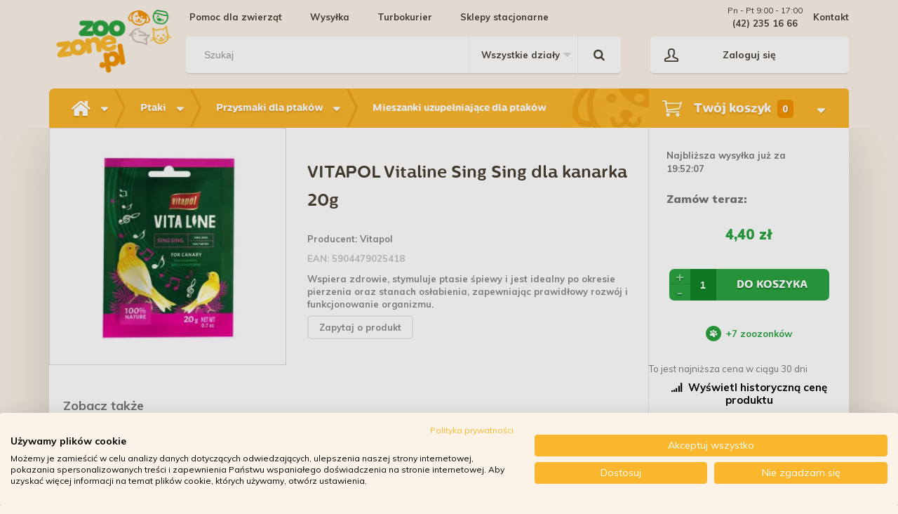

--- FILE ---
content_type: text/html; charset=utf-8
request_url: https://zoozone.pl/vitapol-vitaline-sing-sing-dla-kanarka-20g.html
body_size: 30397
content:
<!DOCTYPE HTML> <!--[if lt IE 7]><html class="no-js lt-ie9 lt-ie8 lt-ie7" lang="pl-pl"><![endif]--> <!--[if IE 7]><html class="no-js lt-ie9 lt-ie8 ie7" lang="pl-pl"><![endif]--> <!--[if IE 8]><html class="no-js lt-ie9 ie8" lang="pl-pl"><![endif]--> <!--[if gt IE 8]><html class="no-js ie9" lang="pl-pl"><![endif]--><html lang="pl-pl"><head><meta charset="utf-8" /><title>VITAPOL Vitaline Sing Sing dla kanarka 20g</title> <script data-keepinline="true">var ajaxGetProductUrl = '//zoozone.pl/module/cdc_googletagmanager/async';
    var ajaxShippingEvent = 1;
    var ajaxPaymentEvent = 1;

/* datalayer */
dataLayer = window.dataLayer || [];
    let cdcDatalayer = {"pageCategory":"product","event":"view_item","ecommerce":{"currency":"PLN","items":[{"item_name":"VITAPOL Vitaline Sing Sing dla kanarka 20g","item_id":"14878","price":"4.4","price_tax_exc":"4.07","item_brand":"Vitapol","item_category":"Ptaki","item_category2":"Przysmaki dla ptakow","item_category3":"Mieszanki uzupelniajace dla ptakow","quantity":1}],"value":"4.4"},"userLogged":0,"userId":"guest_55616163","google_tag_params":{"ecomm_pagetype":"product","ecomm_prodid":"14878","ecomm_totalvalue":4.4,"ecomm_category":"Mieszanki uzupelniajace dla ptakow","ecomm_totalvalue_tax_exc":4.07}};
    dataLayer.push(cdcDatalayer);

/* call to GTM Tag */
(function(w,d,s,l,i){w[l]=w[l]||[];w[l].push({'gtm.start':
new Date().getTime(),event:'gtm.js'});var f=d.getElementsByTagName(s)[0],
j=d.createElement(s),dl=l!='dataLayer'?'&l='+l:'';j.async=true;j.src=
'https://www.googletagmanager.com/gtm.js?id='+i+dl;f.parentNode.insertBefore(j,f);
})(window,document,'script','dataLayer','GTM-TR896BK');

/* async call to avoid cache system for dynamic data */
dataLayer.push({
  'event': 'datalayer_ready'
});</script> <meta name="description" content="VITAPOL Vitaline Sing Sing dla kanarka to doskonałe uzupełnienie diety, zaprojektowane, aby wspierać zdrowie i witalność Twojego ptaka." /><meta name="keywords" content="zoozone.pl,mieszanki uzupełniające dla ptaków,vitapol,przysmaki dla ptaków" /><meta name="generator" content="PrestaShop" /><meta name="robots" content="index,follow" /><meta name="viewport" content="width=device-width, minimum-scale=0.25, maximum-scale=1.6, initial-scale=1.0" /><meta name="apple-mobile-web-app-capable" content="yes" /><link rel="icon" type="image/vnd.microsoft.icon" href="/img/favicon.ico?1765542766" /><link rel="shortcut icon" type="image/x-icon" href="/img/favicon.ico?1765542766" /><link rel="stylesheet" href="/themes/zoozonki/css/global.css?v=50" type="text/css" media="all" /><link rel="stylesheet" href="/themes/zoozonki/css/autoload/bigfont.css?v=50" type="text/css" media="all" /><link rel="stylesheet" href="/themes/zoozonki/css/autoload/custom.css?v=50" type="text/css" media="all" /><link rel="stylesheet" href="/themes/zoozonki/css/autoload/highdpi.css?v=50" type="text/css" media="all" /><link rel="stylesheet" href="/themes/zoozonki/css/autoload/responsive-tables.css?v=50" type="text/css" media="all" /><link rel="stylesheet" href="/themes/zoozonki/css/autoload/uniform.default.css?v=50" type="text/css" media="all" /><link rel="stylesheet" href="/themes/zoozonki/css/product.css?v=50" type="text/css" media="all" /><link rel="stylesheet" href="/themes/zoozonki/css/print.css?v=50" type="text/css" media="print" /><link rel="stylesheet" href="/js/jquery/plugins/fancybox/jquery.fancybox.css?v=50" type="text/css" media="all" /><link rel="stylesheet" href="/js/jquery/plugins/bxslider/jquery.bxslider.css?v=50" type="text/css" media="all" /><link rel="stylesheet" href="/themes/zoozonki/css/product_list.css?v=50" type="text/css" media="all" /><link rel="stylesheet" href="/modules/socialsharing/css/socialsharing.css?v=50" type="text/css" media="all" /><link rel="stylesheet" href="/themes/zoozonki/css/modules/blockcart/blockcart.css?v=50" type="text/css" media="all" /><link rel="stylesheet" href="/themes/zoozonki/css/modules/blockcategories/blockcategories.css?v=50" type="text/css" media="all" /><link rel="stylesheet" href="/themes/zoozonki/css/modules/blockcurrencies/blockcurrencies.css?v=50" type="text/css" media="all" /><link rel="stylesheet" href="/themes/zoozonki/css/modules/blocklanguages/blocklanguages.css?v=50" type="text/css" media="all" /><link rel="stylesheet" href="/themes/zoozonki/css/modules/blockcontact/blockcontact.css?v=50" type="text/css" media="all" /><link rel="stylesheet" href="/themes/zoozonki/css/modules/blockmyaccountfooter/blockmyaccount.css?v=50" type="text/css" media="all" /><link rel="stylesheet" href="/modules/ambjolisearch/views/css/no-theme/jquery-ui-1.9.2.custom.css?v=50" type="text/css" media="all" /><link rel="stylesheet" href="/themes/zoozonki/css/modules/blocksearch/blocksearch.css?v=50" type="text/css" media="all" /><link rel="stylesheet" href="/themes/zoozonki/css/category.css?v=50" type="text/css" media="all" /><link rel="stylesheet" href="/modules/ambjolisearch/views/css/jolisearch-common.css?v=50" type="text/css" media="all" /><link rel="stylesheet" href="/modules/ambjolisearch/views/css/jolisearch-finder.css?v=50" type="text/css" media="all" /><link rel="stylesheet" href="/js/jquery/plugins/autocomplete/jquery.autocomplete.css?v=50" type="text/css" media="all" /><link rel="stylesheet" href="/themes/zoozonki/css/modules/blockspecials/blockspecials.css?v=50" type="text/css" media="all" /><link rel="stylesheet" href="/themes/zoozonki/css/modules/blockviewed/blockviewed.css?v=50" type="text/css" media="all" /><link rel="stylesheet" href="/themes/zoozonki/css/modules/homefeatured/homefeatured.css?v=50" type="text/css" media="all" /><link rel="stylesheet" href="/themes/zoozonki/css/modules/blocktopmenu/css/superfish-modified.css?v=50" type="text/css" media="all" /><link rel="stylesheet" href="/modules/hsi_modal_auth/front.css?v=50" type="text/css" media="all" /><link rel="stylesheet" href="/themes/zoozonki/css/modules/productcomments/productcomments.css?v=50" type="text/css" media="all" /><link rel="stylesheet" href="/modules/smartblogarchive/css/smartblogarchive.css?v=50" type="text/css" media="all" /><link rel="stylesheet" href="/modules/smartblogcategories/css/smartblogcategories.css?v=50" type="text/css" media="all" /><link rel="stylesheet" href="/modules/hsi_breadcrumb/breadcrumb.css?v=50" type="text/css" media="all" /><link rel="stylesheet" href="/modules/dotpay/views/css/front.css?v=50" type="text/css" media="all" /><link rel="stylesheet" href="/themes/zoozonki/css/modules/mailalerts/mailalerts.css?v=50" type="text/css" media="all" /><link rel="stylesheet" href="/modules/pshowconditions/views/css/sui.css?v=50" type="text/css" media="all" /><link rel="stylesheet" href="/modules/pshowconditions/views/css/main.css?v=50" type="text/css" media="all" /><link rel="stylesheet" href="/modules/pshowconditions/views/css/downloadCSV.css?v=50" type="text/css" media="all" /><link rel="stylesheet" href="/themes/zoozonki/css/modules/crossselling/crossselling.css?v=50" type="text/css" media="all" /><link rel="stylesheet" href="/modules/fullfeaturesgroups/views/css/fullfeaturesgroups.css?v=50" type="text/css" media="all" /><link rel="stylesheet" href="/modules/pdcumulativediscounts/views/css/styles_ps16.css?v=50" type="text/css" media="all" /><link rel="stylesheet" href="/modules/pdceneozaufaneopiniepro/views/css/pdceneozaufaneopiniepro_ps16.css?v=50" type="text/css" media="all" /><link rel="stylesheet" href="/modules/spreset/views/css/spreset.css?v=50" type="text/css" media="all" /><link rel="stylesheet" href="/modules/x13timeofshipping/views/css/x13tos.css?v=50" type="text/css" media="all" /><link rel="stylesheet" href="/themes/zoozonki/css/modules/g_relatedcrosssellingproducts/views/css/front/owl.carousel.min.css?v=50" type="text/css" media="all" /><link rel="stylesheet" href="/themes/zoozonki/css/modules/g_relatedcrosssellingproducts/views/css/front/owl.theme.default.min.css?v=50" type="text/css" media="all" /><link rel="stylesheet" href="/themes/zoozonki/css/modules/g_relatedcrosssellingproducts/views/css/front/g_relatedcrosssellingproducts.css?v=50" type="text/css" media="all" /><link rel="stylesheet" href="/modules/x13pricehistory/views/css/front.css?v=50" type="text/css" media="all" /><link rel="stylesheet" href="/themes/zoozonki/css/modules/blockuserinfo/blockuserinfo.css?v=50" type="text/css" media="all" /><link rel="stylesheet" href="/modules/bluepayment/css/front.css?v=50" type="text/css" media="all" /> <script type="text/javascript">/* <![CDATA[ */;var CUSTOMIZE_TEXTFIELD=1;var FancyboxI18nClose='Zamknij';var FancyboxI18nNext='Następny';var FancyboxI18nPrev='Poprzedni';var PS_CATALOG_MODE=false;var ajax_allowed=true;var ajaxsearch=true;var allowBuyWhenOutOfStock=true;var askquestion_ajax='https://zoozone.pl/modules/hsi_modal_auth/ajax.php';var attribute_anchor_separator='-';var attributesCombinations=[];var availableLaterValue='realizacja do 3 dni';var availableNowValue='w magazynie';var baseDir='https://zoozone.pl/';var baseUri='https://zoozone.pl/';var base_url='https://zoozone.pl/';var blocksearch_type='top';var confirm_report_message='Czy jesteś pewien, że chcesz zgłosić ten komentarz?';var contentOnly=false;var currency={"id":1,"name":"Z\u0142oty","iso_code":"PLN","iso_code_num":"985","sign":"z\u0142","blank":"1","conversion_rate":"1.000000","deleted":"0","format":"2","decimals":"1","active":"1","prefix":"","suffix":" z\u0142","id_shop_list":null,"force_id":false};var currencyBlank=1;var currencyFormat=2;var currencyRate=1;var currencySign='zł';var currentDate='2026-01-18 20:07:43';var customerGroupWithoutTax=false;var customizationFields=false;var customizationId=null;var customizationIdMessage='Dostosowywanie #';var default_eco_tax=0;var delete_txt='Usuń';var displayList=false;var displayPrice=0;var doesExist='od ręki';var doesntExist='brak';var doesntExistNoMore='realizacja do 3 dni';var ecotaxTax_rate=0;var fieldRequired='Wypełnij proszę wszystkie wymagane pola, potem zapisz zmiany.';var freeProductTranslation='Za darmo!';var freeShippingTranslation='Darmowa wysyłka!';var generated_date=1768763263;var groupReduction=0;var hasDeliveryAddress=false;var highDPI=false;var idDefaultImage=38155;var id_lang=1;var id_product=14878;var img_dir='https://zoozone.pl/themes/zoozonki/img/';var img_prod_dir='https://zoozone.pl/img/p/';var img_ps_dir='https://zoozone.pl/img/';var instantsearch=false;var isGuest=0;var isLogged=0;var isMobile=false;var jolisearch={"amb_joli_search_action":"https:\/\/zoozone.pl\/jolisearch","amb_joli_search_link":"https:\/\/zoozone.pl\/jolisearch","amb_joli_search_controller":"jolisearch","blocksearch_type":"top","show_cat_desc":0,"ga_acc":0,"id_lang":1,"url_rewriting":1,"use_autocomplete":2,"minwordlen":3,"l_products":"Produkty","l_manufacturers":"Producenci","l_categories":"Kategorie","l_no_results_found":"brak wynik\u00f3w wyszukiwania","l_more_results":"Poka\u017c wi\u0119cej &gt;&gt;","ENT_QUOTES":3,"search_ssl":true,"self":"\/home\/zoozone\/domains\/zoozone.pl\/public_html\/modules\/ambjolisearch","position":{"my":"center top","at":"center bottom","collision":"fit none"},"classes":"ps16 centered-list","display_manufacturer":null,"display_category":"1"};var jqZoomEnabled=false;var maxQuantityToAllowDisplayOfLastQuantityMessage=0;var minimalQuantity=1;var moderation_active=true;var noTaxForThisProduct=false;var no_results_message='-- No results found --';var oosHookJsCodeFunctions=[];var page_name='product';var pdceneozaufaneopiniepro_ajax_link='https://zoozone.pl/module/pdceneozaufaneopiniepro/ajax';var pdceneozaufaneopiniepro_default_accepted=1;var pdceneozaufaneopiniepro_ps16=true;var pdceneozaufaneopiniepro_ps17=false;var pdceneozaufaneopiniepro_secure_key='f05315b0c7a0c7faefc72a1af71dcd82';var pdceneozaufaneopiniepro_work_mode=2;var placeholder_blocknewsletter='Wpisz swój adres email';var priceDisplayMethod=0;var priceDisplayPrecision=2;var productAvailableForOrder=true;var productBasePriceTaxExcl=4.0741;var productBasePriceTaxExcluded=4.0741;var productBasePriceTaxIncl=4.400028;var productEan13='ID:11038';var productHasAttributes=false;var productPrice=4.400028;var productPriceTaxExcluded=4.0741;var productPriceTaxIncluded=4.400028;var productPriceWithoutReduction=4.400028;var productReference='ID:11038';var productShowPrice=true;var productUnitPriceRatio=0;var product_fileButtonHtml='Wybierz plik';var product_fileDefaultHtml='Nie wybrano pliku';var product_specific_price=[];var productcomment_added='Twój komentarz został dodany!';var productcomment_added_moderation='Twój komentarz został dodany i będzie widoczny jak tylko zatwierdzi go moderator.';var productcomment_ok='Tak';var productcomment_title='Nowy komentarz';var productcomments_controller_url='https://zoozone.pl/module/productcomments/default';var productcomments_url_rewrite=true;var quantitiesDisplayAllowed=false;var quantityAvailable=0;var quickView=false;var reduction_percent=0;var reduction_price=0;var register_ajax='https://zoozone.pl/logowanie?ajax=1';var removingLinkText='usuń ten produkt z koszyka';var roundMode=2;var search_url='https://zoozone.pl/szukaj';var secure_key='56cc2a93b5c331620ff849e3814d1db8';var sharing_img='https://zoozone.pl/38155/vitapol-vitaline-sing-sing-dla-kanarka-20g.jpg';var sharing_name='VITAPOL Vitaline Sing Sing dla kanarka 20g';var sharing_url='https://zoozone.pl/vitapol-vitaline-sing-sing-dla-kanarka-20g.html';var specific_currency=false;var specific_price=0;var static_token='1bf2d58c30034094eb12f03f7dedd99f';var stock_management=1;var taxRate=8;var text_termsrequired='Prosimy zaakceptuj regulamin sklepu';var toBeDetermined='Do ustalenia';var token='1bf2d58c30034094eb12f03f7dedd99f';var uploading_in_progress='Przesyłanie w toku, proszę czekać ...';var usingSecureMode=true;/* ]]> */</script> <script type="text/javascript" src="/js/jquery/jquery-1.11.0.min.js?v=52"></script> <script type="text/javascript" src="/js/jquery/jquery-migrate-1.2.1.min.js?v=52"></script> <script type="text/javascript" src="/js/jquery/plugins/jquery.easing.js?v=52"></script> <script type="text/javascript" src="/js/tools.js?v=52"></script> <script type="text/javascript" src="/themes/zoozonki/js/global.js?v=52"></script> <script type="text/javascript" src="/themes/zoozonki/js/autoload/10-bootstrap.min.js?v=52"></script> <script type="text/javascript" src="/themes/zoozonki/js/autoload/15-jquery.total-storage.min.js?v=52"></script> <script type="text/javascript" src="/themes/zoozonki/js/autoload/jquery.cookie.js?v=52"></script> <script type="text/javascript" src="/themes/zoozonki/js/autoload/jquery.pin.js?v=52"></script> <script type="text/javascript" src="/themes/zoozonki/js/autoload/purl.js?v=52"></script> <script type="text/javascript" src="/js/validate.js?v=52"></script> <script type="text/javascript" src="/js/jquery/plugins/fancybox/jquery.fancybox.js?v=52"></script> <script type="text/javascript" src="/js/jquery/plugins/jquery.idTabs.js?v=52"></script> <script type="text/javascript" src="/js/jquery/plugins/jquery.scrollTo.js?v=52"></script> <script type="text/javascript" src="/js/jquery/plugins/jquery.serialScroll.js?v=52"></script> <script type="text/javascript" src="/js/jquery/plugins/bxslider/jquery.bxslider.js?v=52"></script> <script type="text/javascript" src="/themes/zoozonki/js/product.js?v=52"></script> <script type="text/javascript" src="/modules/socialsharing/js/socialsharing.js?v=52"></script> <script type="text/javascript" src="/themes/zoozonki/js/modules/blockcart/ajax-cart.js?v=52"></script> <script type="text/javascript" src="/themes/zoozonki/js/tools/treeManagement.js?v=52"></script> <script type="text/javascript" src="/themes/zoozonki/js/modules/blocknewsletter/blocknewsletter.js?v=52"></script> <script type="text/javascript" src="/modules/ambjolisearch/views/js/jquery/jquery-1.11.2.min.js?v=52"></script> <script type="text/javascript" src="/modules/ambjolisearch/views/js/jquery/jquery-ui-1.9.2.custom.js?v=52"></script> <script type="text/javascript" src="/modules/ambjolisearch/views/js/jquery/plugins/jquery.autocomplete.html.js?v=52"></script> <script type="text/javascript" src="/modules/ambjolisearch/views/js/jquery/jquery-fix-compatibility.js?v=52"></script> <script type="text/javascript" src="/modules/ambjolisearch/views/js/ambjolisearch.js?v=52"></script> <script type="text/javascript" src="/js/jquery/plugins/autocomplete/jquery.autocomplete.js?v=52"></script> <script type="text/javascript" src="/themes/zoozonki/js/modules/blocksearch/blocksearch.js?v=52"></script> <script type="text/javascript" src="/themes/zoozonki/js/modules/blocktopmenu/js/hoverIntent.js?v=52"></script> <script type="text/javascript" src="/themes/zoozonki/js/modules/blocktopmenu/js/superfish-modified.js?v=52"></script> <script type="text/javascript" src="/themes/zoozonki/js/modules/blocktopmenu/js/blocktopmenu.js?v=52"></script> <script type="text/javascript" src="/modules/hsi_modal_auth/front.js?v=52"></script> <script type="text/javascript" src="/modules/productcomments/js/jquery.rating.pack.js?v=52"></script> <script type="text/javascript" src="/themes/zoozonki/js/modules/mailalerts/mailalerts.js?v=52"></script> <script type="text/javascript" src="/modules/pshowconditions/views/js/sui.js?v=52"></script> <script type="text/javascript" src="/modules/pshowconditions/views/js/main.js?v=52"></script> <script type="text/javascript" src="/themes/zoozonki/js/modules/pshowconditions/views/js/main_1_14.js?v=52"></script> <script type="text/javascript" src="/modules/pshowconditions/views/js/main_1_16.js?v=52"></script> <script type="text/javascript" src="/modules/pshowconditions/views/js/downloadCSV.js?v=52"></script> <script type="text/javascript" src="/themes/zoozonki/js/modules/crossselling/js/crossselling.js?v=52"></script> <script type="text/javascript" src="/modules/cdc_googletagmanager/views/js/ajaxdatalayer.js?v=52"></script> <script type="text/javascript" src="/modules/ganalytics/views/js/GoogleAnalyticActionLib.js?v=52"></script> <script type="text/javascript" src="/modules/pdceneozaufaneopiniepro/views/js/pdceneozaufaneopiniepro.js?v=52"></script> <script type="text/javascript" src="/modules/spreset/views/js/spreset.js?v=52"></script> <script type="text/javascript" src="/js/jquery/plugins/jquery.validate.js?v=52"></script> <script type="text/javascript" src="/modules/x13timeofshipping/views/js/jquery.countdown.min.js?v=52"></script> <script type="text/javascript" src="/modules/x13timeofshipping/views/js/x13timeofshipping_product.js?v=52"></script> <script type="text/javascript" src="/themes/zoozonki/js/modules/g_relatedcrosssellingproducts/views/js/front/owl.carousel.min.js?v=52"></script> <script type="text/javascript" src="/themes/zoozonki/js/modules/g_relatedcrosssellingproducts/views/js/front/g_relatedcrosssellingproducts.js?v=52"></script> <script type="text/javascript" src="/modules/x13pricehistory/views/js/chart.min.js?v=52"></script> <script type="text/javascript" src="/modules/x13pricehistory/views/js/front16.js?v=52"></script> <script type="text/javascript" src="/modules/x13pricehistory/views/js/front-list.js?v=52"></script> <script type="text/javascript" src="/modules/bluepayment/js/front.js?v=52"></script> <script type="text/javascript" src="/modules/productcomments/js/jquery.textareaCounter.plugin.js?v=52"></script> <script type="text/javascript" src="/themes/zoozonki/js/modules/productcomments/js/productcomments.js?v=52"></script> <meta property="og:type" content="product" /><meta property="og:url" content="https://zoozone.pl/vitapol-vitaline-sing-sing-dla-kanarka-20g.html" /><meta property="og:title" content="VITAPOL Vitaline Sing Sing dla kanarka 20g" /><meta property="og:site_name" content="zoozone.pl" /><meta property="og:description" content="VITAPOL Vitaline Sing Sing dla kanarka to doskonałe uzupełnienie diety, zaprojektowane, aby wspierać zdrowie i witalność Twojego ptaka." /><meta property="og:image" content="https://zoozone.pl/38155-large_default/vitapol-vitaline-sing-sing-dla-kanarka-20g.jpg" /><meta property="product:pretax_price:amount" content="4.07" /><meta property="product:pretax_price:currency" content="PLN" /><meta property="product:price:amount" content="4.4" /><meta property="product:price:currency" content="PLN" /> <script type="text/javascript">(window.gaDevIds=window.gaDevIds||[]).push('d6YPbH');
				(function(i,s,o,g,r,a,m){i['GoogleAnalyticsObject']=r;i[r]=i[r]||function(){
				(i[r].q=i[r].q||[]).push(arguments)},i[r].l=1*new Date();a=s.createElement(o),
				m=s.getElementsByTagName(o)[0];a.async=1;a.src=g;m.parentNode.insertBefore(a,m)
				})(window,document,'script','//www.google-analytics.com/analytics.js','ga');
				ga('create', 'UA-37388165-1', 'auto');
				ga('require', 'ec');</script><script>/*  */;(function(w,d,s,i,dl){w._ceneo=w._ceneo||function(){w._ceneo.e=w._ceneo.e||[];w._ceneo.e.push(arguments);};w._ceneo.e=w._ceneo.e||[];dl=dl===undefined?"datalayer":dl;var f=d.getElementsByTagName(s)[0],j=d.createElement(s);j.defer=true;j.src="https://ssl.ceneo.pl/ct/v5/script.js?accountGuid="+i+"&t="+Date.now()+(dl?"&dl="+dl:'');f.parentNode.insertBefore(j,f);})(window,document,"script","0ad127db-d715-4113-ace6-278018bbccb5");/*  */</script><script>/*  */;var pass_recovery_url='https://zoozone.pl/index.php?controller=password-recovery';var simplepass_recovery_url='https://zoozone.pl/module/spreset/simplereset?simplereset=1&ajax=1';var simplepass_recovery_url_post='https://zoozone.pl/module/spreset/simplereset?simplepost=1&ajax=1';/*  */</script><script>/*  */;var prefix='';var sufix='';function getURLParameter(url,name){return(RegExp(name+'='+'(.+?)(&|$)').exec(url)||[,null])[1];}!function(f,b,e,v,n,t,s){if(f.fbq)return;n=f.fbq=function(){n.callMethod?n.callMethod.apply(n,arguments):n.queue.push(arguments)};if(!f._fbq)f._fbq=n;n.push=n;n.loaded=!0;n.version='2.0';n.queue=[];t=b.createElement(e);t.async=!0;t.src=v;s=b.getElementsByTagName(e)[0];s.parentNode.insertBefore(t,s)}(window,document,'script','https://connect.facebook.net/en_US/fbevents.js');fbq('init','294868878086657');fbq('track',"PageView");fbq('track','Lead');document.addEventListener("DOMContentLoaded",function(event){var json=$.parseJSON($('#product-details').attr('data-product'));var ids=prefix+14878+sufix;fbq('track','ViewContent',{content_name:'VITAPOL Vitaline Sing Sing dla kanarka 20g',value:4.40,currency:'PLN'});});document.addEventListener("DOMContentLoaded",function(event){$('.ajax_add_to_cart_button').click(function(){fbq('track','AddToCart');});});/*  */</script><script type="text/javascript">var checkCaptchaUrl ="/modules/eicaptcha/eicaptcha-ajax.php";
						var RecaptachKey = "6Lep4LgUAAAAAJlJqJvm_Wrkfr_xzZQ96VI_hmtF";
						var RecaptchaTheme = "light";</script> <script src="https://www.google.com/recaptcha/api.js?onload=onloadCallback&render=explicit&hl=pl" async defer></script> <script type="text/javascript" src="/modules/eicaptcha//views/js/eicaptcha-modules.js"></script><script src="https://mapa.ecommerce.poczta-polska.pl/widget/scripts/ppwidget.js"></script><script>/*  */;var x13pricehistory_ajax_url='https://zoozone.pl/module/x13pricehistory/ajax';var x13pricehistory_ajax_token='1bf2d58c30034094eb12f03f7dedd99f';/*  */</script> <script>/*  */;var _smartsupp=_smartsupp||{};_smartsupp.key='0242c8088e3ab3519dd37204c56c864158a508f2';window.smartsupp||(function(d){var s,c,o=smartsupp=function(){o._.push(arguments)};o._=[];s=d.getElementsByTagName('script')[0];c=d.createElement('script');c.type='text/javascript';c.charset='utf-8';c.async=true;c.src='https://www.smartsuppchat.com/loader.js?';s.parentNode.insertBefore(c,s);})(document);/*  */</script><script>window._edrone = window._edrone || {}; _edrone.app_id="65704d21d9396";(function(srcjs) {
  _edrone.platform = "prestashop"
  _edrone.action_type = "other"
  window._edrone_send_handler = function() {
    _edrone.first_run = false;
    var request = new XMLHttpRequest();
    var url = _edrone.edrone_ajax_shop_url ? _edrone.edrone_ajax_shop_url : window.location.origin
    var category_id = null;
    if (document.querySelector("body#category")) {
      document.querySelector("body#category").classList.forEach(c => {
        let re = /(category-id-)\d+/g;
        if (c.match(re)) {
          category_id = parseInt(c.split("category-id-")[1]);
        }
      });
    }
    request.open('GET', url + '/index.php?fc=module&module=edrone&controller=edroneUserSessionData&id_category=' + category_id, true);
    request.onreadystatechange = function() {
      if (this.readyState === 4) {
        if (this.status >= 200 && this.status < 400) {
          var data = JSON.parse(this.responseText);
          window._edrone.app_id = data.app_id;
          window._edrone.email = data.email;
          window._edrone.first_name = data.first_name;
          window._edrone.last_name = data.last_name;
          window._edrone.country = data.country;
          window._edrone.version = data.version;
          window._edrone.platform_version = data.platform_version;
          window._edrone.shop_lang = data.shop_lang;
          window._edrone.init();
        }
      }
    };
    request.send();
    request = null;
  }
  var doc = document.createElement("script");
  doc.type = "text/javascript";
  doc.async = true;
  doc.src = ("https:" == document.location.protocol ? "https:" : "http:") + srcjs;
  var s = document.getElementsByTagName("script")[0];
  s.parentNode.insertBefore(doc, s);
})("//d3bo67muzbfgtl.cloudfront.net/edrone_2_0.js");</script><script type="text/javascript">_edrone.product_titles="VITAPOL+Vitaline+Sing+Sing+dla+kanarka+20g"</script> <script type="text/javascript">_edrone.product_images="http%3A%2F%2Fzoozone.pl%2Fimg%2Fp%2F3%2F8%2F1%2F5%2F5%2F38155.jpg"</script> <script type="text/javascript">_edrone.product_images="http%3A%2F%2Fzoozone.pl%2Fimg%2Fp%2F3%2F8%2F1%2F5%2F5%2F38155.jpg"</script> <script type="text/javascript">_edrone.product_ids="14878"</script> <script type="text/javascript">_edrone.product_skus="ID:11038"</script> <script type="text/javascript">_edrone.product_category_ids="27~1063~1067"</script> <script type="text/javascript">_edrone.product_category_names="Ptaki%7EPrzysmaki+dla+ptak%C3%B3w%7EMieszanki+uzupe%C5%82niaj%C4%85ce+dla+ptak%C3%B3w"</script> <script type="text/javascript">_edrone.product_urls="https%3A%2F%2Fzoozone.pl%2Fvitapol-vitaline-sing-sing-dla-kanarka-20g.html"</script> <script type="text/javascript">_edrone.action_type="product_view"</script> <script>if (typeof(ajaxCart) === "object") {
  ajaxCart.newAdd = ajaxCart.add;
  ajaxCart.add = function(idProduct, idCombination, addedFromProductPage, callerElement, quantity, whishlist) {
    $("body").ajaxComplete(function(e, xhr, options) {
      var url = _edrone.edrone_ajax_shop_url ? _edrone.edrone_ajax_shop_url : window.location.origin
      $(e.currentTarget).unbind("ajaxComplete");
      $.ajax({
        url: url + "/index.php?fc=module&module=edrone&controller=edroneAddToCartAjax",
        dataType: "json"
      }).done(function(data) {
        try {
          _edrone.action_type = data.action_type
          _edrone.product_category_ids = data.product_category_ids
          _edrone.product_category_names = data.product_category_names
          _edrone.product_ids = data.product_ids
          _edrone.product_images = data.product_images
          _edrone.product_skus = data.product_skus
          _edrone.product_titles = data.product_titles
          _edrone.init();
        } catch (e) {
          console.log("Failed to get product data.")
        }
      })
    })
    ajaxCart.newAdd(idProduct, idCombination, addedFromProductPage, callerElement, quantity, whishlist);
  }
}</script> <meta property="og:title" content="Internetowy sklep zoologiczny" /><meta property="og:description" content="" /><link href="//fonts.googleapis.com/css?family=Muli:400,700,700i,800,900&amp;subset=latin-ext" rel="stylesheet"><link href="https://fonts.googleapis.com/css?family=Quicksand:400,500,700" rel="stylesheet"> <!--[if IE 8]> <script src="https://oss.maxcdn.com/libs/html5shiv/3.7.0/html5shiv.js"></script> <script src="https://oss.maxcdn.com/libs/respond.js/1.3.0/respond.min.js"></script> <![endif]--><link rel="stylesheet" href="https://zoozone.pl/themes/zoozonki/node/css/app.css"> <script src="https://zoozone.pl/themes/zoozonki/js/jquery.countdown.min.js"></script> <script type="text/javascript">(function (srcjs) { window._edrone = window._edrone || {}; _edrone.app_id = '65704d21d9396'; _edrone.platform = 'custom'; var doc = document.createElement('script'); doc.type = 'text/javascript'; doc.async = true; doc.src = ('https:' == document.location.protocol ? 'https:' : 'http:') + srcjs; var s = document.getElementsByTagName('script')[0]; s.parentNode.insertBefore(doc, s); })("//d3bo67muzbfgtl.cloudfront.net/edrone_2_0.js?app_id=65704d21d9396");</script> </head><body id="product" class="product product-14878 product-vitapol-vitaline-sing-sing-dla-kanarka-20g category-1067 category-mieszanki-uzupelniajace-dla-ptakow hide-left-column hide-right-column lang_pl"> <noscript><iframe src="https://www.googletagmanager.com/ns.html?id=GTM-TR896BK" height="0" width="0" style="display:none;visibility:hidden"></iframe></noscript><div id="page"><div class="header-container"> <header id="header"><div class="container"><div class="row"><div class="col-xs-3 col-sm-3 col-lg-2 header_logo"> <a href="https://zoozone.pl/"><img class="logo img-responsive" src="/themes/zoozonki/img/logo.png" alt="zoozone.pl"></a></div><div class="col-xs-9 col-sm-9 col-lg-10"><div class="row" id="header_navi"><div class="col-sm-12 col-lg-8"><div class="blocklink"><ul class="row"><li><a href="/pomoc-dla-zwierzat">Pomoc dla zwierząt</a></li><li><a href="/platnosc-i-wysylka">Wysyłka</a></li><li><a href="/turbokurier">Turbokurier</a></li><li><a href="/sklepy">Sklepy stacjonarne</a></li></ul></div></div><div class="pull-right"> <a href="https://zoozone.pl/kontakt">Kontakt</a></div><div class="pull-right" style="text-align: center;"> <span style="display: flex;font-size: 12px;padding-top: 6px;color: #4A4032;">Pn - Pt 9:00 - 17:00</span> <a style="padding: 0;" href="tel:422351666">(42) 235 16 66 </a></div></div><div class="row" id="header_panel"><div id="search_block_top" class="col-lg-8"><form id="searchbox" method="get" action="//zoozone.pl/szukaj" > <input type="hidden" name="controller" value="search" /> <input type="hidden" name="orderby" value="position" /> <input type="hidden" name="orderway" value="desc" /> <input class="search_query form-control ac_input" type="text" autocomplete="off" id="search_query_top" name="search_query" placeholder="Szukaj" value="" /> <select id="search_category" name="id_category"><option value="0">Wszystkie działy</option><option value="4" >Psy</option><option value="1193" >Dezynfekcja</option><option value="5" >Koty</option><option value="6" >Małe zwierzęta</option><option value="27" >Ptaki</option><option value="7" >Akwarystyka</option><option value="387" >Promocje</option><option value="8" >Terrarystyka</option> </select> <button type="submit" name="submit_search" class="btn btn-default button-search"> <span></span> </button></form></div><script>/*  */;var arrInitSwitchInput=[];var ON='Tak';var OFF='Nie';var closeBTNPOPUP=1;/*  */</script><a href="#download_CSV" class="POPUP_DOWNLOAD_CSV" style="display:none"></a><div id="download_CSV" style="display: none;"><div class="col-xs-12" ><div class='condition_title'>Pobierz plik CSV ze swoimi danymi osobowymi oraz z zaakceptowanymi warunkami</div><div class="errorDownloadCSV"> <i class="icon icon-info-circle iconErr"></i><div class="errorDownloadCSVContent"></div></div><p class="form-group"> <label for='email'>Email:</label> <input id="emailDownloadCSV" type="email" name="email" value='' placeholder="Email:"></p></div><div class="col-xs-12"> <button class="btn btn-primary btn-sm downloadCSV">Pobierz CSV</button></div></div><script type="text/javascript" data-keepinline="true">var scr=document.createElement('script');
	scr.src=('https:'==document.location.protocol?'https://':'http://')+'ssl.ceneo.pl/shops/sw.js?accountGuid=0ad127db-d715-4113-ace6-278018bbccb5';
	scr.type='text/javascript';
	document.getElementsByTagName('head')[0].appendChild(scr);</script><div class="col-lg-4" id="user_panel"><div class="user_info "> <a href="#login_modal" data-toggle="modal" data-target="#login_modal" class="user_button">Zaloguj się</a></div></div></div></div></div></div><div class="container"><div class="container-menu-cart"><div id="block_top_menu" class="sf-contener"><div class="cat-title">Menu</div><ul class="sf-menu clearfix menu-content"><li><a href="https://zoozone.pl/psy/" title="Psy">Psy</a><ul style="background: url('https://zoozone.pl/c/4-category_default/psy.jpg') no-repeat right top rgb(74,64,50);"><li><a href="https://zoozone.pl/psy/zywienie-psa/" title="Żywienie psa">Żywienie psa</a><ul style="background: url('https://zoozone.pl/c/835-category_default/zywienie-psa.jpg') no-repeat right top rgb(74,64,50);"><li><a href="https://zoozone.pl/psy/zywienie-psa/sucha-karma-dla-psa/" title="Sucha karma dla psa">Sucha karma dla psa</a></li><li><a href="https://zoozone.pl/psy/zywienie-psa/sucha-karma-bezzbozowa-dla-psa/" title="Sucha karma bezzbożowa dla psa">Sucha karma bezzbożowa dla psa</a></li><li><a href="https://zoozone.pl/psy/zywienie-psa/mokra-karma-dla-psa/" title="Mokra karma dla psa">Mokra karma dla psa</a></li><li><a href="https://zoozone.pl/psy/zywienie-psa/karma-weterynaryjna-dla-psa/" title="Karma weterynaryjna dla psa">Karma weterynaryjna dla psa</a></li><li><a href="https://zoozone.pl/psy/zywienie-psa/karma-dla-psa-wedlug-rasy/" title="Karma dla psa według rasy">Karma dla psa według rasy</a></li><li><a href="https://zoozone.pl/psy/zywienie-psa/karma-dla-psa-wedlug-wieku-szczeniak-junior/" title="Karma dla psa według wieku: szczeniak / junior">Karma dla psa według wieku: szczeniak / junior</a></li><li><a href="https://zoozone.pl/psy/zywienie-psa/karma-dla-psa-wedlug-wieku-pies-dorosly/" title="Karma dla psa według wieku: pies dorosły">Karma dla psa według wieku: pies dorosły</a></li><li><a href="https://zoozone.pl/psy/zywienie-psa/karma-dla-psa-wedlug-wieku-senior/" title="Karma dla psa według wieku: senior">Karma dla psa według wieku: senior</a></li><li><a href="https://zoozone.pl/psy/zywienie-psa/karma-dla-psa-wedlug-producenta/" title="Karma dla psa według producenta">Karma dla psa według producenta</a></li><li><a href="https://zoozone.pl/psy/zywienie-psa/przysmaki-dla-psa/" title="Przysmaki dla psa">Przysmaki dla psa</a></li><li><a href="https://zoozone.pl/psy/zywienie-psa/oleje-rybne-dla-psa/" title="Oleje rybne dla psa">Oleje rybne dla psa</a></li><li><a href="https://zoozone.pl/psy/zywienie-psa/mleko-zastepcze-dla-szczeniat/" title="Mleko zastępcze dla szczeniąt">Mleko zastępcze dla szczeniąt</a></li></ul></li><li><a href="https://zoozone.pl/psy/akcesoria-do-karmienia-psa/" title="Akcesoria do karmienia psa">Akcesoria do karmienia psa</a><ul style="background: url('https://zoozone.pl/c/88-category_default/akcesoria-do-karmienia-psa.jpg') no-repeat right top rgb(74,64,50);"><li><a href="https://zoozone.pl/psy/akcesoria-do-karmienia-psa/miski-dla-psa/" title="Miski dla psa">Miski dla psa</a></li><li><a href="https://zoozone.pl/psy/akcesoria-do-karmienia-psa/miski-i-poidla-podrozne-dla-psa/" title="Miski i poidła podróżne dla psa">Miski i poidła podróżne dla psa</a></li><li><a href="https://zoozone.pl/psy/akcesoria-do-karmienia-psa/miski-na-stojaku-dla-psa/" title="Miski na stojaku dla psa">Miski na stojaku dla psa</a></li><li><a href="https://zoozone.pl/psy/akcesoria-do-karmienia-psa/karmidla-i-poidla-dla-psa/" title="Karmidła i poidła dla psa">Karmidła i poidła dla psa</a></li><li><a href="https://zoozone.pl/psy/akcesoria-do-karmienia-psa/podkladki-pod-miski-dla-psa/" title="Podkładki pod miski dla psa">Podkładki pod miski dla psa</a></li><li><a href="https://zoozone.pl/psy/akcesoria-do-karmienia-psa/przechowywanie-karmy-dla-psa/" title="Przechowywanie karmy dla psa">Przechowywanie karmy dla psa</a></li><li><a href="https://zoozone.pl/psy/akcesoria-do-karmienia-psa/miski-spowalniajace-jedzenie-dla-psa/" title="Miski spowalniające jedzenie dla psa">Miski spowalniające jedzenie dla psa</a></li><li><a href="https://zoozone.pl/psy/akcesoria-do-karmienia-psa/maty-do-wylizywania-dla-psa/" title="Maty do wylizywania dla psa">Maty do wylizywania dla psa</a></li></ul></li><li><a href="https://zoozone.pl/psy/pies-na-spacerze/" title="Pies na spacerze">Pies na spacerze</a><ul style="background: url('https://zoozone.pl/c/26-category_default/pies-na-spacerze.jpg') no-repeat right top rgb(74,64,50);"><li><a href="https://zoozone.pl/psy/pies-na-spacerze/smycze-dla-psa/" title="Smycze dla psa">Smycze dla psa</a></li><li><a href="https://zoozone.pl/psy/pies-na-spacerze/smycze-automatyczne-dla-psa/" title="Smycze automatyczne dla psa">Smycze automatyczne dla psa</a></li><li><a href="https://zoozone.pl/psy/pies-na-spacerze/obroze-i-kolczatki-dla-psa/" title="Obroże i kolczatki dla psa">Obroże i kolczatki dla psa</a></li><li><a href="https://zoozone.pl/psy/pies-na-spacerze/szelki-dla-psa/" title="Szelki dla psa">Szelki dla psa</a></li><li><a href="https://zoozone.pl/psy/pies-na-spacerze/adresowki-adresatki-dla-psa/" title="Adresówki / adresatki dla psa">Adresówki / adresatki dla psa</a></li><li><a href="https://zoozone.pl/psy/pies-na-spacerze/kagance-i-haltery-dla-psa/" title="Kagańce i haltery dla psa">Kagańce i haltery dla psa</a></li><li><a href="https://zoozone.pl/psy/pies-na-spacerze/lampki-i-obroze-swiecace-dla-psa/" title="Lampki i obroże świecące dla psa">Lampki i obroże świecące dla psa</a></li><li><a href="https://zoozone.pl/psy/pies-na-spacerze/etui-na-woreczki/" title="Etui na woreczki">Etui na woreczki</a></li><li><a href="https://zoozone.pl/psy/pies-na-spacerze/woreczki-na-psie-odchody/" title="Woreczki na psie odchody">Woreczki na psie odchody</a></li></ul></li><li><a href="https://zoozone.pl/psy/pies-w-domu-i-transporcie/" title="Pies w domu i transporcie">Pies w domu i transporcie</a><ul style="background: url('https://zoozone.pl/c/817-category_default/pies-w-domu-i-transporcie.jpg') no-repeat right top rgb(74,64,50);"><li><a href="https://zoozone.pl/psy/pies-w-domu-i-transporcie/legowiska-dla-psa/" title="Legowiska dla psa">Legowiska dla psa</a></li><li><a href="https://zoozone.pl/psy/pies-w-domu-i-transporcie/drzwiczki-i-schody-dla-psa/" title="Drzwiczki i schody dla psa">Drzwiczki i schody dla psa</a></li><li><a href="https://zoozone.pl/psy/pies-w-domu-i-transporcie/repelenty-pies/" title="Repelenty - pies">Repelenty - pies</a></li><li><a href="https://zoozone.pl/psy/pies-w-domu-i-transporcie/czystosc-i-usuwanie-zapachow/" title="Czystość i usuwanie zapachów">Czystość i usuwanie zapachów</a></li><li><a href="https://zoozone.pl/psy/pies-w-domu-i-transporcie/usuwanie-psiej-siersci/" title="Usuwanie psiej sierści">Usuwanie psiej sierści</a></li><li><a href="https://zoozone.pl/psy/pies-w-domu-i-transporcie/akcesoria-do-ogrodu-pies/" title="Akcesoria do ogrodu - pies">Akcesoria do ogrodu - pies</a></li><li><a href="https://zoozone.pl/psy/pies-w-domu-i-transporcie/transportery-dla-psa/" title="Transportery dla psa">Transportery dla psa</a></li><li><a href="https://zoozone.pl/psy/pies-w-domu-i-transporcie/akcesoria-samochodowe-dla-psa/" title="Akcesoria samochodowe dla psa">Akcesoria samochodowe dla psa</a></li><li><a href="https://zoozone.pl/psy/pies-w-domu-i-transporcie/maty-chlodzace/" title="Maty chłodzące">Maty chłodzące</a></li></ul></li><li><a href="https://zoozone.pl/psy/higiena-i-pielegnacja-psa/" title="Higiena i pielęgnacja psa">Higiena i pielęgnacja psa</a><ul style="background: url('https://zoozone.pl/c/297-category_default/higiena-i-pielegnacja-psa.jpg') no-repeat right top rgb(74,64,50);"><li><a href="https://zoozone.pl/psy/higiena-i-pielegnacja-psa/szampony-dla-psa/" title="Szampony dla psa">Szampony dla psa</a></li><li><a href="https://zoozone.pl/psy/higiena-i-pielegnacja-psa/odzywki-dla-psa/" title="Odżywki dla psa">Odżywki dla psa</a></li><li><a href="https://zoozone.pl/psy/higiena-i-pielegnacja-psa/preparaty-na-problemy-skorne-u-psa/" title="Preparaty na problemy skórne u psa">Preparaty na problemy skórne u psa</a></li><li><a href="https://zoozone.pl/psy/higiena-i-pielegnacja-psa/higiena-jamy-ustnej-pies/" title="Higiena jamy ustnej - pies">Higiena jamy ustnej - pies</a></li><li><a href="https://zoozone.pl/psy/higiena-i-pielegnacja-psa/oczy-i-uszy-pies/" title="Oczy i uszy - pies">Oczy i uszy - pies</a></li><li><a href="https://zoozone.pl/psy/higiena-i-pielegnacja-psa/lapy-i-pazury-pies/" title="Łapy i pazury - pies">Łapy i pazury - pies</a></li><li><a href="https://zoozone.pl/psy/higiena-i-pielegnacja-psa/czesanie-i-strzyzenie-psa/" title="Czesanie i strzyżenie psa">Czesanie i strzyżenie psa</a></li><li><a href="https://zoozone.pl/psy/higiena-i-pielegnacja-psa/akcesoria-do-kapieli-dla-psa/" title="Akcesoria do kąpieli dla psa">Akcesoria do kąpieli dla psa</a></li><li><a href="https://zoozone.pl/psy/higiena-i-pielegnacja-psa/produkty-higieniczne-dla-psa/" title="Produkty higieniczne dla psa">Produkty higieniczne dla psa</a></li><li><a href="https://zoozone.pl/psy/higiena-i-pielegnacja-psa/perfumy/" title="Perfumy">Perfumy</a></li></ul></li><li><a href="https://zoozone.pl/psy/zdrowie-i-profilaktyka-psa/" title="Zdrowie i profilaktyka psa">Zdrowie i profilaktyka psa</a><ul style="background: url('https://zoozone.pl/c/852-category_default/zdrowie-i-profilaktyka-psa.jpg') no-repeat right top rgb(74,64,50);"><li><a href="https://zoozone.pl/psy/zdrowie-i-profilaktyka-psa/witaminy-leki-i-suplementy-dla-psa/" title="Witaminy leki i suplementy dla psa">Witaminy leki i suplementy dla psa</a></li><li><a href="https://zoozone.pl/psy/zdrowie-i-profilaktyka-psa/srodki-na-uspokojenie-i-stres-dla-psa/" title="Środki na uspokojenie i stres dla psa">Środki na uspokojenie i stres dla psa</a></li><li><a href="https://zoozone.pl/psy/zdrowie-i-profilaktyka-psa/ubranka-pooperacyjne-i-buty-ochronne-dla-psa/" title="Ubranka pooperacyjne i buty ochronne dla psa">Ubranka pooperacyjne i buty ochronne dla psa</a></li><li><a href="https://zoozone.pl/psy/zdrowie-i-profilaktyka-psa/kolnierze-ochronne-dla-psa/" title="Kołnierze ochronne dla psa">Kołnierze ochronne dla psa</a></li><li><a href="https://zoozone.pl/psy/zdrowie-i-profilaktyka-psa/akcesoria-i-produkty-na-rany-dla-psa/" title="Akcesoria i produkty na rany dla psa">Akcesoria i produkty na rany dla psa</a></li></ul></li><li><a href="https://zoozone.pl/psy/pchly-kleszcze-i-pasozyty-u-psa/" title="Pchły kleszcze i pasożyty u psa">Pchły kleszcze i pasożyty u psa</a><ul style="background: url('https://zoozone.pl/c/205-category_default/pchly-kleszcze-i-pasozyty-u-psa.jpg') no-repeat right top rgb(74,64,50);"><li><a href="https://zoozone.pl/psy/pchly-kleszcze-i-pasozyty-u-psa/preparaty-dla-psa/" title="Preparaty dla psa">Preparaty dla psa</a></li><li><a href="https://zoozone.pl/psy/pchly-kleszcze-i-pasozyty-u-psa/obroze-dla-psa/" title="Obroże dla psa">Obroże dla psa</a></li><li><a href="https://zoozone.pl/psy/pchly-kleszcze-i-pasozyty-u-psa/akcesoria-do-usuwania-kleszczy-u-psa/" title="Akcesoria do usuwania kleszczy u psa">Akcesoria do usuwania kleszczy u psa</a></li><li><a href="https://zoozone.pl/psy/pchly-kleszcze-i-pasozyty-u-psa/odrobaczanie-psa/" title="Odrobaczanie psa">Odrobaczanie psa</a></li></ul></li><li><a href="https://zoozone.pl/psy/zabawa-z-psem/" title="Zabawa z psem">Zabawa z psem</a><ul style="background: url('https://zoozone.pl/c/25-category_default/zabawa-z-psem.jpg') no-repeat right top rgb(74,64,50);"><li><a href="https://zoozone.pl/psy/zabawa-z-psem/pilki-dla-psa/" title="Piłki dla psa">Piłki dla psa</a></li><li><a href="https://zoozone.pl/psy/zabawa-z-psem/zabawki-gumowe-dla-psa/" title="Zabawki gumowe dla psa">Zabawki gumowe dla psa</a></li><li><a href="https://zoozone.pl/psy/zabawa-z-psem/zabawki-pluszowe-i-materialowe-dla-psa/" title="Zabawki pluszowe i materiałowe dla psa">Zabawki pluszowe i materiałowe dla psa</a></li><li><a href="https://zoozone.pl/psy/zabawa-z-psem/sznury-i-zabawki-ze-sznurkiem-dla-psa/" title="Sznury i zabawki ze sznurkiem dla psa">Sznury i zabawki ze sznurkiem dla psa</a></li><li><a href="https://zoozone.pl/psy/zabawa-z-psem/patyki-korzenie-i-sery-naturalne-zabawki/" title="Patyki, korzenie i sery - naturalne zabawki">Patyki, korzenie i sery - naturalne zabawki</a></li><li><a href="https://zoozone.pl/psy/zabawa-z-psem/gryzaki-dla-psa/" title="Gryzaki dla psa">Gryzaki dla psa</a></li><li><a href="https://zoozone.pl/psy/zabawa-z-psem/zabawki-na-przysmaki-dla-psa/" title="Zabawki na przysmaki dla psa">Zabawki na przysmaki dla psa</a></li><li><a href="https://zoozone.pl/psy/zabawa-z-psem/ringo-i-frisbee-dla-psa/" title="Ringo i frisbee dla psa">Ringo i frisbee dla psa</a></li><li><a href="https://zoozone.pl/psy/zabawa-z-psem/gry-edukacyjne-i-maty-wechowe-dla-psa/" title="Gry edukacyjne i maty węchowe dla psa">Gry edukacyjne i maty węchowe dla psa</a></li></ul></li><li><a href="https://zoozone.pl/psy/edukacja-i-tresura-psa/" title="Edukacja i tresura psa">Edukacja i tresura psa</a><ul style="background: url('https://zoozone.pl/c/85-category_default/edukacja-i-tresura-psa.jpg') no-repeat right top rgb(74,64,50);"><li><a href="https://zoozone.pl/psy/edukacja-i-tresura-psa/gry-edukacyjne-dla-psa/" title="Gry edukacyjne dla psa">Gry edukacyjne dla psa</a></li><li><a href="https://zoozone.pl/psy/edukacja-i-tresura-psa/maty-wechowe/" title="Maty węchowe">Maty węchowe</a></li><li><a href="https://zoozone.pl/psy/edukacja-i-tresura-psa/akcesoria-treningowe-dla-psa/" title="Akcesoria treningowe dla psa">Akcesoria treningowe dla psa</a></li><li><a href="https://zoozone.pl/psy/edukacja-i-tresura-psa/smycze-treningowe-dla-psa/" title="Smycze treningowe dla psa">Smycze treningowe dla psa</a></li><li><a href="https://zoozone.pl/psy/edukacja-i-tresura-psa/nauka-czystosci-pies/" title="Nauka czystości - pies">Nauka czystości - pies</a></li><li><a href="https://zoozone.pl/psy/edukacja-i-tresura-psa/torebki-na-przysmaki-dla-psa/" title="Torebki na przysmaki dla psa">Torebki na przysmaki dla psa</a></li></ul></li><li><a href="https://zoozone.pl/psy/sport-z-psem/" title="Sport z psem">Sport z psem</a><ul style="background: url('https://zoozone.pl/c/1138-category_default/sport-z-psem.jpg') no-repeat right top rgb(74,64,50);"><li><a href="https://zoozone.pl/psy/sport-z-psem/akcesoria-do-biegania-z-psem/" title="Akcesoria do biegania z psem">Akcesoria do biegania z psem</a></li><li><a href="https://zoozone.pl/psy/sport-z-psem/transportery-i-akcesoria-na-rower-dla-psa/" title="Transportery i akcesoria na rower dla psa">Transportery i akcesoria na rower dla psa</a></li></ul></li><li><a href="https://zoozone.pl/psy/ubranka-i-buty-dla-psa/" title="Ubranka i buty dla psa">Ubranka i buty dla psa</a><ul style="background: url('https://zoozone.pl/c/910-category_default/ubranka-i-buty-dla-psa.jpg') no-repeat right top rgb(74,64,50);"><li><a href="https://zoozone.pl/psy/ubranka-i-buty-dla-psa/ubranka-dla-psa/" title="Ubranka dla psa">Ubranka dla psa</a></li><li><a href="https://zoozone.pl/psy/ubranka-i-buty-dla-psa/skarpetki-antyposlizgowe-dla-psa/" title="Skarpetki antypoślizgowe dla psa">Skarpetki antypoślizgowe dla psa</a></li><li><a href="https://zoozone.pl/psy/ubranka-i-buty-dla-psa/obuwie-ochronne-dla-psa/" title="Obuwie ochronne dla psa">Obuwie ochronne dla psa</a></li><li><a href="https://zoozone.pl/psy/ubranka-i-buty-dla-psa/obuwie-gumowe-dla-psa/" title="Obuwie gumowe dla psa">Obuwie gumowe dla psa</a></li><li><a href="https://zoozone.pl/psy/ubranka-i-buty-dla-psa/uprzaz-rehabilitacyjna/" title="Uprząż rehabilitacyjna">Uprząż rehabilitacyjna</a></li><li><a href="https://zoozone.pl/psy/ubranka-i-buty-dla-psa/ubranka-pooperacyjne-dla-psa/" title="Ubranka pooperacyjne dla psa">Ubranka pooperacyjne dla psa</a></li></ul></li><li class="bottom"><a href="https://zoozone.pl/wyprzedaz?id_category=4">Wyprzedaż</a><a href="https://zoozone.pl/nowe-produkty?id_category=4">Nowości</a><a href="https://zoozone.pl/promocje?id_category=4">Promocje</a></li></ul></li><li><a href="https://zoozone.pl/koty/" title="Koty">Koty</a><ul style="background: url('https://zoozone.pl/c/5-category_default/koty.jpg') no-repeat right top rgb(74,64,50);"><li><a href="https://zoozone.pl/koty/zywienie-kota/" title="Żywienie kota">Żywienie kota</a><ul style="background: url('https://zoozone.pl/c/858-category_default/zywienie-kota.jpg') no-repeat right top rgb(74,64,50);"><li><a href="https://zoozone.pl/koty/zywienie-kota/sucha-karma-dla-kota/" title="Sucha karma dla kota">Sucha karma dla kota</a></li><li><a href="https://zoozone.pl/koty/zywienie-kota/sucha-karma-bezzbozowa-dla-kota/" title="Sucha karma bezzbożowa dla kota">Sucha karma bezzbożowa dla kota</a></li><li><a href="https://zoozone.pl/koty/zywienie-kota/mokra-karma-dla-kota/" title="Mokra karma dla kota">Mokra karma dla kota</a></li><li><a href="https://zoozone.pl/koty/zywienie-kota/karma-weterynaryjna-dla-kota/" title="Karma weterynaryjna dla kota">Karma weterynaryjna dla kota</a></li><li><a href="https://zoozone.pl/koty/zywienie-kota/karma-dla-kota-wedlug-rasy/" title="Karma dla kota według rasy">Karma dla kota według rasy</a></li><li><a href="https://zoozone.pl/koty/zywienie-kota/karma-dla-kota-wedlug-wieku-kocieta-junior/" title="Karma dla kota według wieku: kocięta / junior">Karma dla kota według wieku: kocięta / junior</a></li><li><a href="https://zoozone.pl/koty/zywienie-kota/karma-dla-kota-wedlug-wieku-kot-dorosly/" title="Karma dla kota według wieku: kot dorosły">Karma dla kota według wieku: kot dorosły</a></li><li><a href="https://zoozone.pl/koty/zywienie-kota/karma-dla-kota-wedlug-wieku-senior/" title="Karma dla kota według wieku: senior">Karma dla kota według wieku: senior</a></li><li><a href="https://zoozone.pl/koty/zywienie-kota/karma-dla-kota-wedlug-producenta/" title="Karma dla kota według producenta">Karma dla kota według producenta</a></li><li><a href="https://zoozone.pl/koty/zywienie-kota/przysmaki-dla-kota/" title="Przysmaki dla kota">Przysmaki dla kota</a></li><li><a href="https://zoozone.pl/koty/zywienie-kota/oleje-rybne-dla-kota/" title="Oleje rybne dla kota">Oleje rybne dla kota</a></li><li><a href="https://zoozone.pl/koty/zywienie-kota/mleko-zastepcze-dla-kociat/" title="Mleko zastępcze dla kociąt">Mleko zastępcze dla kociąt</a></li><li><a href="https://zoozone.pl/koty/zywienie-kota/drink-kot/" title="Drink - kot">Drink - kot</a></li></ul></li><li><a href="https://zoozone.pl/koty/akcesoria-do-karmienia-kota/" title="Akcesoria do karmienia kota">Akcesoria do karmienia kota</a><ul style="background: url('https://zoozone.pl/c/189-category_default/akcesoria-do-karmienia-kota.jpg') no-repeat right top rgb(74,64,50);"><li><a href="https://zoozone.pl/koty/akcesoria-do-karmienia-kota/miski-dla-kota/" title="Miski dla kota">Miski dla kota</a></li><li><a href="https://zoozone.pl/koty/akcesoria-do-karmienia-kota/miski-na-stojaku-dla-kota/" title="Miski na stojaku dla kota">Miski na stojaku dla kota</a></li><li><a href="https://zoozone.pl/koty/akcesoria-do-karmienia-kota/fontanna-dla-kota/" title="Fontanna dla kota">Fontanna dla kota</a></li><li><a href="https://zoozone.pl/koty/akcesoria-do-karmienia-kota/karmidla-i-poidla-dla-kota/" title="Karmidła i poidła dla kota">Karmidła i poidła dla kota</a></li><li><a href="https://zoozone.pl/koty/akcesoria-do-karmienia-kota/podkladki-pod-miski-dla-kota/" title="Podkładki pod miski dla kota">Podkładki pod miski dla kota</a></li><li><a href="https://zoozone.pl/koty/akcesoria-do-karmienia-kota/przechowywanie-kociej-karmy/" title="Przechowywanie kociej karmy">Przechowywanie kociej karmy</a></li></ul></li><li><a href="https://zoozone.pl/koty/zwirki-i-kuwety-dla-kota/" title="Żwirki i kuwety dla kota">Żwirki i kuwety dla kota</a><ul style="background: url('https://zoozone.pl/c/91-category_default/zwirki-i-kuwety-dla-kota.jpg') no-repeat right top rgb(74,64,50);"><li><a href="https://zoozone.pl/koty/zwirki-i-kuwety-dla-kota/zwirek-dla-kota/" title="Żwirek dla kota">Żwirek dla kota</a></li><li><a href="https://zoozone.pl/koty/zwirki-i-kuwety-dla-kota/kuwety-dla-kota/" title="Kuwety dla kota">Kuwety dla kota</a></li><li><a href="https://zoozone.pl/koty/zwirki-i-kuwety-dla-kota/akcesoria-uzupelniajace-dla-kota/" title="Akcesoria uzupełniające dla kota">Akcesoria uzupełniające dla kota</a></li><li><a href="https://zoozone.pl/koty/zwirki-i-kuwety-dla-kota/pochlaniacze-zapachow-i-srodki-czyszczace-kot/" title="Pochłaniacze zapachów i środki czyszczące - kot">Pochłaniacze zapachów i środki czyszczące - kot</a></li><li><a href="https://zoozone.pl/koty/zwirki-i-kuwety-dla-kota/pojemniki-na-koci-zwirek/" title="Pojemniki na koci żwirek">Pojemniki na koci żwirek</a></li></ul></li><li><a href="https://zoozone.pl/koty/zabawki-dla-kota/" title="Zabawki dla kota">Zabawki dla kota</a><ul style="background: url('https://zoozone.pl/c/22-category_default/zabawki-dla-kota.jpg') no-repeat right top rgb(74,64,50);"><li><a href="https://zoozone.pl/koty/zabawki-dla-kota/zabawki-z-kocimietka-matatabi-waleriana-dla-kota/" title="Zabawki z kocimiętką / matatabi / walerianą dla kota">Zabawki z kocimiętką / matatabi / walerianą dla kota</a></li><li><a href="https://zoozone.pl/koty/zabawki-dla-kota/zabawki-myszki-dla-kota/" title="Zabawki myszki dla kota">Zabawki myszki dla kota</a></li><li><a href="https://zoozone.pl/koty/zabawki-dla-kota/wedki-i-wskazniki-laserowe-dla-kota/" title="Wędki i wskaźniki laserowe dla kota">Wędki i wskaźniki laserowe dla kota</a></li><li><a href="https://zoozone.pl/koty/zabawki-dla-kota/zabawki-pluszowe-i-materialowe-dla-kota/" title=" Zabawki pluszowe i materiałowe dla kota"> Zabawki pluszowe i materiałowe dla kota</a></li><li><a href="https://zoozone.pl/koty/zabawki-dla-kota/pileczki-i-zabawki-gumowe-dla-kota/" title="Piłeczki i zabawki gumowe dla kota">Piłeczki i zabawki gumowe dla kota</a></li><li><a href="https://zoozone.pl/koty/zabawki-dla-kota/zabawki-interaktywne-dla-kota/" title="Zabawki interaktywne dla kota">Zabawki interaktywne dla kota</a></li><li><a href="https://zoozone.pl/koty/zabawki-dla-kota/zabawki-na-przysmaki-dla-kota/" title="Zabawki na przysmaki dla kota">Zabawki na przysmaki dla kota</a></li><li><a href="https://zoozone.pl/koty/zabawki-dla-kota/tunele-dla-kota/" title="Tunele dla kota">Tunele dla kota</a></li></ul></li><li><a href="https://zoozone.pl/koty/zdrowie-i-profilaktyka-kota/" title="Zdrowie i profilaktyka kota">Zdrowie i profilaktyka kota</a><ul style="background: url('https://zoozone.pl/c/11-category_default/zdrowie-i-profilaktyka-kota.jpg') no-repeat right top rgb(74,64,50);"><li><a href="https://zoozone.pl/koty/zdrowie-i-profilaktyka-kota/srodki-na-stres-i-uspokojenie-dla-kota/" title="Środki na stres i uspokojenie dla kota">Środki na stres i uspokojenie dla kota</a></li><li><a href="https://zoozone.pl/koty/zdrowie-i-profilaktyka-kota/witaminy-leki-i-suplementy-dla-kotow/" title="Witaminy leki i suplementy dla kotów">Witaminy leki i suplementy dla kotów</a></li><li><a href="https://zoozone.pl/koty/zdrowie-i-profilaktyka-kota/kolnierze-i-ubranka-pooperacyjne-dla-kota/" title="Kołnierze i ubranka pooperacyjne dla kota">Kołnierze i ubranka pooperacyjne dla kota</a></li><li><a href="https://zoozone.pl/koty/zdrowie-i-profilaktyka-kota/akcesoria-i-produkty-na-rany-dla-kota/" title="Akcesoria i produkty na rany dla kota">Akcesoria i produkty na rany dla kota</a></li><li><a href="https://zoozone.pl/koty/zdrowie-i-profilaktyka-kota/odklaczanie-kot/" title="Odkłaczanie - kot">Odkłaczanie - kot</a></li></ul></li><li><a href="https://zoozone.pl/koty/pielegnacja-i-higiena-kota/" title="Pielęgnacja i higiena kota">Pielęgnacja i higiena kota</a><ul style="background: url('https://zoozone.pl/c/304-category_default/pielegnacja-i-higiena-kota.jpg') no-repeat right top rgb(74,64,50);"><li><a href="https://zoozone.pl/koty/pielegnacja-i-higiena-kota/kosmetyki-dla-kotow/" title="Kosmetyki dla kotów">Kosmetyki dla kotów</a></li><li><a href="https://zoozone.pl/koty/pielegnacja-i-higiena-kota/akcesoria-do-czesania-kota/" title="Akcesoria do czesania kota">Akcesoria do czesania kota</a></li><li><a href="https://zoozone.pl/koty/pielegnacja-i-higiena-kota/higiena-jamy-ustnej-kot/" title="Higiena jamy ustnej - kot">Higiena jamy ustnej - kot</a></li><li><a href="https://zoozone.pl/koty/pielegnacja-i-higiena-kota/oczy-i-uszy-kot/" title="Oczy i uszy - kot">Oczy i uszy - kot</a></li><li><a href="https://zoozone.pl/koty/pielegnacja-i-higiena-kota/lapy-i-pazury-kot/" title="Łapy i pazury - kot">Łapy i pazury - kot</a></li></ul></li><li><a href="https://zoozone.pl/koty/pchly-kleszcze-i-pasozyty-u-kota/" title="Pchły, kleszcze i pasożyty u kota">Pchły, kleszcze i pasożyty u kota</a><ul style="background: url('https://zoozone.pl/c/209-category_default/pchly-kleszcze-i-pasozyty-u-kota.jpg') no-repeat right top rgb(74,64,50);"><li><a href="https://zoozone.pl/koty/pchly-kleszcze-i-pasozyty-u-kota/preparaty-dla-kota/" title="Preparaty dla kota">Preparaty dla kota</a></li><li><a href="https://zoozone.pl/koty/pchly-kleszcze-i-pasozyty-u-kota/obroze-dla-kota/" title="Obroże dla kota">Obroże dla kota</a></li><li><a href="https://zoozone.pl/koty/pchly-kleszcze-i-pasozyty-u-kota/akcesoria-do-usuwania-kleszczy-u-kota/" title="Akcesoria do usuwania kleszczy u kota">Akcesoria do usuwania kleszczy u kota</a></li><li><a href="https://zoozone.pl/koty/pchly-kleszcze-i-pasozyty-u-kota/odrobaczanie-kota/" title="Odrobaczanie kota">Odrobaczanie kota</a></li></ul></li><li><a href="https://zoozone.pl/koty/kot-na-spacerze-i-w-transporcie/" title="Kot na spacerze i w transporcie">Kot na spacerze i w transporcie</a><ul style="background: url('https://zoozone.pl/c/23-category_default/kot-na-spacerze-i-w-transporcie.jpg') no-repeat right top rgb(74,64,50);"><li><a href="https://zoozone.pl/koty/kot-na-spacerze-i-w-transporcie/obroze-smycze-i-szelki-dla-kota/" title="Obroże, smycze i szelki dla kota">Obroże, smycze i szelki dla kota</a></li><li><a href="https://zoozone.pl/koty/kot-na-spacerze-i-w-transporcie/akcesoria-do-obrozy-dla-kota/" title="Akcesoria do obroży dla kota">Akcesoria do obroży dla kota</a></li><li><a href="https://zoozone.pl/koty/kot-na-spacerze-i-w-transporcie/transportery-dla-kota/" title="Transportery dla kota">Transportery dla kota</a></li><li><a href="https://zoozone.pl/koty/kot-na-spacerze-i-w-transporcie/maty-i-akcesoria-samochodowe-dla-kota/" title="Maty i akcesoria samochodowe dla kota">Maty i akcesoria samochodowe dla kota</a></li></ul></li><li><a href="https://zoozone.pl/koty/kot-w-domu-i-ogrodzie/" title="Kot w domu i ogrodzie">Kot w domu i ogrodzie</a><ul style="background: url('https://zoozone.pl/c/932-category_default/kot-w-domu-i-ogrodzie.jpg') no-repeat right top rgb(74,64,50);"><li><a href="https://zoozone.pl/koty/kot-w-domu-i-ogrodzie/drapaki-dla-kota/" title="Drapaki dla kota">Drapaki dla kota</a></li><li><a href="https://zoozone.pl/koty/kot-w-domu-i-ogrodzie/legowiska-i-hamaki-dla-kota/" title="Legowiska i hamaki dla kota">Legowiska i hamaki dla kota</a></li><li><a href="https://zoozone.pl/koty/kot-w-domu-i-ogrodzie/drzwiczki-i-zabezpieczenia-okien-i-balkonow-kot/" title="Drzwiczki i zabezpieczenia okien i balkonów - kot">Drzwiczki i zabezpieczenia okien i balkonów - kot</a></li><li><a href="https://zoozone.pl/koty/kot-w-domu-i-ogrodzie/usuwanie-kociej-siersci/" title="Usuwanie kociej sierści">Usuwanie kociej sierści</a></li><li><a href="https://zoozone.pl/koty/kot-w-domu-i-ogrodzie/czystosc-i-usuwanie-zapachow-kot/" title="Czystość i usuwanie zapachów - kot">Czystość i usuwanie zapachów - kot</a></li><li><a href="https://zoozone.pl/koty/kot-w-domu-i-ogrodzie/repelenty-kot/" title="Repelenty - kot">Repelenty - kot</a></li><li><a href="https://zoozone.pl/koty/kot-w-domu-i-ogrodzie/akcesoria-do-ogrodu-kot/" title="Akcesoria do ogrodu - kot">Akcesoria do ogrodu - kot</a></li><li><a href="https://zoozone.pl/koty/kot-w-domu-i-ogrodzie/maty-chlodzace-kot/" title="Maty chłodzące - kot">Maty chłodzące - kot</a></li></ul></li><li class="bottom"><a href="https://zoozone.pl/wyprzedaz?id_category=5">Wyprzedaż</a><a href="https://zoozone.pl/nowe-produkty?id_category=5">Nowości</a><a href="https://zoozone.pl/promocje?id_category=5">Promocje</a></li></ul></li><li><a href="https://zoozone.pl/male-zwierzeta/" title="Małe zwierzęta">Małe zwierzęta</a><ul style="background: url('https://zoozone.pl/c/6-category_default/male-zwierzeta.jpg') no-repeat right top rgb(74,64,50);"><li><a href="https://zoozone.pl/male-zwierzeta/suche-karmy-dla-malych-zwierzat/" title="Suche karmy dla małych zwierząt">Suche karmy dla małych zwierząt</a><ul style="background: url('https://zoozone.pl/c/953-category_default/suche-karmy-dla-malych-zwierzat.jpg') no-repeat right top rgb(74,64,50);"><li><a href="https://zoozone.pl/male-zwierzeta/suche-karmy-dla-malych-zwierzat/dla-chomika/" title="Dla chomika">Dla chomika</a></li><li><a href="https://zoozone.pl/male-zwierzeta/suche-karmy-dla-malych-zwierzat/dla-myszy-i-myszoskoczka/" title="Dla myszy i myszoskoczka">Dla myszy i myszoskoczka</a></li><li><a href="https://zoozone.pl/male-zwierzeta/suche-karmy-dla-malych-zwierzat/dla-szynszyli-i-koszatniczek/" title="Dla szynszyli i koszatniczek">Dla szynszyli i koszatniczek</a></li><li><a href="https://zoozone.pl/male-zwierzeta/suche-karmy-dla-malych-zwierzat/dla-szczura/" title="Dla szczura">Dla szczura</a></li><li><a href="https://zoozone.pl/male-zwierzeta/suche-karmy-dla-malych-zwierzat/dla-swinki-morskiej/" title="Dla świnki morskiej">Dla świnki morskiej</a></li><li><a href="https://zoozone.pl/male-zwierzeta/suche-karmy-dla-malych-zwierzat/dla-krolika/" title="Dla królika">Dla królika</a></li><li><a href="https://zoozone.pl/male-zwierzeta/suche-karmy-dla-malych-zwierzat/dla-fretki/" title="Dla fretki">Dla fretki</a></li><li><a href="https://zoozone.pl/male-zwierzeta/suche-karmy-dla-malych-zwierzat/dla-jeza/" title="Dla jeża">Dla jeża</a></li><li><a href="https://zoozone.pl/male-zwierzeta/suche-karmy-dla-malych-zwierzat/dla-wiewiorki/" title="Dla wiewiórki">Dla wiewiórki</a></li></ul></li><li><a href="https://zoozone.pl/male-zwierzeta/przysmaki-dla-malych-zwierzat/" title="Przysmaki dla małych zwierząt">Przysmaki dla małych zwierząt</a><ul style="background: url('https://zoozone.pl/c/967-category_default/przysmaki-dla-malych-zwierzat.jpg') no-repeat right top rgb(74,64,50);"><li><a href="https://zoozone.pl/male-zwierzeta/przysmaki-dla-malych-zwierzat/kolby-dla-malych-zwierzat/" title="Kolby dla małych zwierząt">Kolby dla małych zwierząt</a></li><li><a href="https://zoozone.pl/male-zwierzeta/przysmaki-dla-malych-zwierzat/sianka-dla-malych-zwierzat/" title="Sianka dla małych zwierząt">Sianka dla małych zwierząt</a></li><li><a href="https://zoozone.pl/male-zwierzeta/przysmaki-dla-malych-zwierzat/kostki-wapienne-i-mineraly-dla-malych-zwierzat/" title="Kostki wapienne i minerały dla małych zwierząt">Kostki wapienne i minerały dla małych zwierząt</a></li><li><a href="https://zoozone.pl/male-zwierzeta/przysmaki-dla-malych-zwierzat/ciastka-dla-malych-zwierzat/" title="Ciastka dla małych zwierząt">Ciastka dla małych zwierząt</a></li><li><a href="https://zoozone.pl/male-zwierzeta/przysmaki-dla-malych-zwierzat/dropsy-dla-malych-zwierzat/" title="Dropsy dla małych zwierząt">Dropsy dla małych zwierząt</a></li><li><a href="https://zoozone.pl/male-zwierzeta/przysmaki-dla-malych-zwierzat/mieszanki-uzupelniajace-i-ziola-dla-malych-zwierzat/" title="Mieszanki uzupełniające i zioła dla małych zwierząt">Mieszanki uzupełniające i zioła dla małych zwierząt</a></li></ul></li><li><a href="https://zoozone.pl/male-zwierzeta/akcesoria-do-karmienia-dla-malych-zwierzat/" title="Akcesoria do karmienia dla małych zwierząt">Akcesoria do karmienia dla małych zwierząt</a><ul style="background: url('https://zoozone.pl/c/963-category_default/akcesoria-do-karmienia-dla-malych-zwierzat.jpg') no-repeat right top rgb(74,64,50);"><li><a href="https://zoozone.pl/male-zwierzeta/akcesoria-do-karmienia-dla-malych-zwierzat/miski-dla-malych-zwierzat/" title="Miski dla małych zwierząt">Miski dla małych zwierząt</a></li><li><a href="https://zoozone.pl/male-zwierzeta/akcesoria-do-karmienia-dla-malych-zwierzat/poidla-dla-malych-zwierzat/" title="Poidła dla małych zwierząt">Poidła dla małych zwierząt</a></li><li><a href="https://zoozone.pl/male-zwierzeta/akcesoria-do-karmienia-dla-malych-zwierzat/uchwyty-i-pasniki-dla-malych-zwierzat/" title="Uchwyty i paśniki dla małych zwierząt">Uchwyty i paśniki dla małych zwierząt</a></li></ul></li><li><a href="https://zoozone.pl/male-zwierzeta/podloza-i-toalety-dla-malych-zwierzat/" title="Podłoża i toalety dla małych zwierząt">Podłoża i toalety dla małych zwierząt</a><ul style="background: url('https://zoozone.pl/c/996-category_default/podloza-i-toalety-dla-malych-zwierzat.jpg') no-repeat right top rgb(74,64,50);"><li><a href="https://zoozone.pl/male-zwierzeta/podloza-i-toalety-dla-malych-zwierzat/toalety-i-akcesoria-uzupelniajace-male-zwierzeta/" title="Toalety i akcesoria uzupełniające - małe zwierzęta">Toalety i akcesoria uzupełniające - małe zwierzęta</a></li><li><a href="https://zoozone.pl/male-zwierzeta/podloza-i-toalety-dla-malych-zwierzat/trociny-male-zwierzeta/" title="Trociny - małe zwierzęta">Trociny - małe zwierzęta</a></li><li><a href="https://zoozone.pl/male-zwierzeta/podloza-i-toalety-dla-malych-zwierzat/piasek-male-zwierzeta/" title="Piasek - małe zwierzęta">Piasek - małe zwierzęta</a></li><li><a href="https://zoozone.pl/male-zwierzeta/podloza-i-toalety-dla-malych-zwierzat/zwirek-drewniany-naturalny-male-zwierzeta/" title="Żwirek drewniany / naturalny - małe zwierzęta">Żwirek drewniany / naturalny - małe zwierzęta</a></li><li><a href="https://zoozone.pl/male-zwierzeta/podloza-i-toalety-dla-malych-zwierzat/zwirek-z-glinki-bentonitowej-male-zwierzeta/" title="Żwirek z glinki bentonitowej - małe zwierzęta">Żwirek z glinki bentonitowej - małe zwierzęta</a></li><li><a href="https://zoozone.pl/male-zwierzeta/podloza-i-toalety-dla-malych-zwierzat/inne-podloza-male-zwierzeta/" title="Inne podłoża - małe zwierzęta">Inne podłoża - małe zwierzęta</a></li></ul></li><li><a href="https://zoozone.pl/male-zwierzeta/higiena-zdrowie-i-pielegnacja-male-zwierzeta/" title="Higiena zdrowie i pielęgnacja - małe zwierzęta">Higiena zdrowie i pielęgnacja - małe zwierzęta</a><ul style="background: url('https://zoozone.pl/c/976-category_default/higiena-zdrowie-i-pielegnacja-male-zwierzeta.jpg') no-repeat right top rgb(74,64,50);"><li><a href="https://zoozone.pl/male-zwierzeta/higiena-zdrowie-i-pielegnacja-male-zwierzeta/pielegnacja-pazurow-male-zwierzeta/" title="Pielęgnacja pazurów - małe zwierzęta">Pielęgnacja pazurów - małe zwierzęta</a></li><li><a href="https://zoozone.pl/male-zwierzeta/higiena-zdrowie-i-pielegnacja-male-zwierzeta/higiena-jamy-ustnej-male-zwierzeta/" title="Higiena jamy ustnej - małe zwierzęta">Higiena jamy ustnej - małe zwierzęta</a></li><li><a href="https://zoozone.pl/male-zwierzeta/higiena-zdrowie-i-pielegnacja-male-zwierzeta/pielegnacja-oczu-i-uszu-male-zwierzeta/" title="Pielęgnacja oczu i uszu - małe zwierzęta">Pielęgnacja oczu i uszu - małe zwierzęta</a></li><li><a href="https://zoozone.pl/male-zwierzeta/higiena-zdrowie-i-pielegnacja-male-zwierzeta/baseny-male-zwierzeta/" title="Baseny - małe zwierzęta">Baseny - małe zwierzęta</a></li><li><a href="https://zoozone.pl/male-zwierzeta/higiena-zdrowie-i-pielegnacja-male-zwierzeta/witaminy-leki-i-suplementy-dla-malych-zwierzat/" title="Witaminy leki i suplementy dla małych zwierząt">Witaminy leki i suplementy dla małych zwierząt</a></li><li><a href="https://zoozone.pl/male-zwierzeta/higiena-zdrowie-i-pielegnacja-male-zwierzeta/szampony-i-produkty-do-pielegnacji-male-zwierzeta/" title="Szampony i produkty do pielęgnacji - małe zwierzęta">Szampony i produkty do pielęgnacji - małe zwierzęta</a></li><li><a href="https://zoozone.pl/male-zwierzeta/higiena-zdrowie-i-pielegnacja-male-zwierzeta/zgrzebla-i-szczotki-male-zwierzeta/" title="Zgrzebła i szczotki - małe zwierzęta">Zgrzebła i szczotki - małe zwierzęta</a></li><li><a href="https://zoozone.pl/male-zwierzeta/higiena-zdrowie-i-pielegnacja-male-zwierzeta/czystosc-i-usuwanie-zapachow-male-zwierzeta/" title="Czystość i usuwanie zapachów - małe zwierzęta">Czystość i usuwanie zapachów - małe zwierzęta</a></li></ul></li><li><a href="https://zoozone.pl/male-zwierzeta/zabawa-male-zwierzeta/" title="Zabawa - małe zwierzęta">Zabawa - małe zwierzęta</a><ul style="background: url('https://zoozone.pl/c/982-category_default/zabawa-male-zwierzeta.jpg') no-repeat right top rgb(74,64,50);"><li><a href="https://zoozone.pl/male-zwierzeta/zabawa-male-zwierzeta/zabawki-male-zwierzeta/" title="Zabawki - małe zwierzęta ">Zabawki - małe zwierzęta </a></li><li><a href="https://zoozone.pl/male-zwierzeta/zabawa-male-zwierzeta/gryzaki-male-zwierzeta/" title="Gryzaki - małe zwierzęta ">Gryzaki - małe zwierzęta </a></li><li><a href="https://zoozone.pl/male-zwierzeta/zabawa-male-zwierzeta/zabawki-na-przysmaki-male-zwierzeta/" title="Zabawki na przysmaki - małe zwierzęta ">Zabawki na przysmaki - małe zwierzęta </a></li><li><a href="https://zoozone.pl/male-zwierzeta/zabawa-male-zwierzeta/kolowrotki-male-zwierzeta/" title="Kołowrotki - małe zwierzęta ">Kołowrotki - małe zwierzęta </a></li><li><a href="https://zoozone.pl/male-zwierzeta/zabawa-male-zwierzeta/hustawki-i-place-zabaw-male-zwierzeta/" title="Huśtawki i place zabaw - małe zwierzęta ">Huśtawki i place zabaw - małe zwierzęta </a></li><li><a href="https://zoozone.pl/male-zwierzeta/zabawa-male-zwierzeta/tunele-male-zwierzeta/" title="Tunele - małe zwierzęta ">Tunele - małe zwierzęta </a></li><li><a href="https://zoozone.pl/male-zwierzeta/zabawa-male-zwierzeta/drabinki-i-mostki-male-zwierzeta/" title="Drabinki i mostki - małe zwierzęta ">Drabinki i mostki - małe zwierzęta </a></li><li><a href="https://zoozone.pl/male-zwierzeta/zabawa-male-zwierzeta/kule-do-biegania-male-zwierzeta/" title="Kule do biegania - małe zwierzęta ">Kule do biegania - małe zwierzęta </a></li></ul></li><li><a href="https://zoozone.pl/male-zwierzeta/klatki-i-transportery-dla-malych-zwierzat/" title="Klatki i transportery dla małych zwierząt">Klatki i transportery dla małych zwierząt</a><ul style="background: url('https://zoozone.pl/c/1006-category_default/klatki-i-transportery-dla-malych-zwierzat.jpg') no-repeat right top rgb(74,64,50);"><li><a href="https://zoozone.pl/male-zwierzeta/klatki-i-transportery-dla-malych-zwierzat/klatki-i-podzespoly-dla-malych-zwierzat/" title="Klatki i podzespoły dla małych zwierząt">Klatki i podzespoły dla małych zwierząt</a></li><li><a href="https://zoozone.pl/male-zwierzeta/klatki-i-transportery-dla-malych-zwierzat/transportery-dla-malych-zwierzat/" title="Transportery dla małych zwierząt">Transportery dla małych zwierząt</a></li></ul></li><li><a href="https://zoozone.pl/male-zwierzeta/domki-i-legowiska-dla-malych-zwierzat/" title="Domki i legowiska dla małych zwierząt">Domki i legowiska dla małych zwierząt</a><ul style="background: url('https://zoozone.pl/c/1002-category_default/domki-i-legowiska-dla-malych-zwierzat.jpg') no-repeat right top rgb(74,64,50);"><li><a href="https://zoozone.pl/male-zwierzeta/domki-i-legowiska-dla-malych-zwierzat/domki-i-gniazdka-dla-malych-zwierzat/" title="Domki i gniazdka dla małych zwierząt">Domki i gniazdka dla małych zwierząt</a></li><li><a href="https://zoozone.pl/male-zwierzeta/domki-i-legowiska-dla-malych-zwierzat/legowiska-i-hamaki-dla-malych-zwierzat/" title="Legowiska i hamaki dla małych zwierząt">Legowiska i hamaki dla małych zwierząt</a></li></ul></li><li><a href="https://zoozone.pl/male-zwierzeta/szelki-dla-malych-zwierzat/" title="Szelki dla małych zwierząt">Szelki dla małych zwierząt</a><ul style="background: url('https://zoozone.pl/c/991-category_default/szelki-dla-malych-zwierzat.jpg') no-repeat right top rgb(74,64,50);"><li><a href="https://zoozone.pl/male-zwierzeta/szelki-dla-malych-zwierzat/dla-szczura-1/" title="Dla szczura">Dla szczura</a></li><li><a href="https://zoozone.pl/male-zwierzeta/szelki-dla-malych-zwierzat/dla-swinki-morskiej-1/" title="Dla świnki morskiej">Dla świnki morskiej</a></li><li><a href="https://zoozone.pl/male-zwierzeta/szelki-dla-malych-zwierzat/dla-krolika-1/" title="Dla królika">Dla królika</a></li><li><a href="https://zoozone.pl/male-zwierzeta/szelki-dla-malych-zwierzat/dla-fretki-1/" title="Dla fretki">Dla fretki</a></li></ul></li><li class="bottom"><a href="https://zoozone.pl/wyprzedaz?id_category=6">Wyprzedaż</a><a href="https://zoozone.pl/nowe-produkty?id_category=6">Nowości</a><a href="https://zoozone.pl/promocje?id_category=6">Promocje</a></li></ul></li><li><a href="https://zoozone.pl/ptaki/" title="Ptaki">Ptaki</a><ul style="background: url('https://zoozone.pl/c/27-category_default/ptaki.jpg') no-repeat right top rgb(74,64,50);"><li><a href="https://zoozone.pl/ptaki/zywienie-ptakow/" title="Żywienie ptaków">Żywienie ptaków</a><ul style="background: url('https://zoozone.pl/c/559-category_default/zywienie-ptakow.jpg') no-repeat right top rgb(74,64,50);"><li><a href="https://zoozone.pl/ptaki/zywienie-ptakow/papugi-i-inne-ptaki-egzotyczne/" title="Papugi i inne ptaki egzotyczne">Papugi i inne ptaki egzotyczne</a></li><li><a href="https://zoozone.pl/ptaki/zywienie-ptakow/kanarki/" title="Kanarki">Kanarki</a></li></ul></li><li><a href="https://zoozone.pl/ptaki/przysmaki-dla-ptakow/" title="Przysmaki dla ptaków">Przysmaki dla ptaków</a><ul style="background: url('https://zoozone.pl/c/1063-category_default/przysmaki-dla-ptakow.jpg') no-repeat right top rgb(74,64,50);"><li><a href="https://zoozone.pl/ptaki/przysmaki-dla-ptakow/kolby-dla-ptakow/" title="Kolby dla ptaków">Kolby dla ptaków</a></li><li><a href="https://zoozone.pl/ptaki/przysmaki-dla-ptakow/kostki-wapienne-i-mineraly-dla-ptakow/" title="Kostki wapienne i minerały dla ptaków">Kostki wapienne i minerały dla ptaków</a></li><li><a href="https://zoozone.pl/ptaki/przysmaki-dla-ptakow/biszkopty-dla-ptakow/" title="Biszkopty dla ptaków">Biszkopty dla ptaków</a></li><li><a href="https://zoozone.pl/ptaki/przysmaki-dla-ptakow/mieszanki-uzupelniajace-dla-ptakow/" title="Mieszanki uzupełniające dla ptaków">Mieszanki uzupełniające dla ptaków</a></li></ul></li><li><a href="https://zoozone.pl/ptaki/zdrowie-i-pielegnacja-ptaki/" title="Zdrowie i pielęgnacja - ptaki">Zdrowie i pielęgnacja - ptaki</a><ul style="background: url('https://zoozone.pl/c/1068-category_default/zdrowie-i-pielegnacja-ptaki.jpg') no-repeat right top rgb(74,64,50);"><li><a href="https://zoozone.pl/ptaki/zdrowie-i-pielegnacja-ptaki/witaminy-leki-i-suplementy-ptaki/" title="Witaminy leki i suplementy - ptaki">Witaminy leki i suplementy - ptaki</a></li><li><a href="https://zoozone.pl/ptaki/zdrowie-i-pielegnacja-ptaki/preparaty-na-pasozyty-ptaki/" title="Preparaty na pasożyty - ptaki">Preparaty na pasożyty - ptaki</a></li><li><a href="https://zoozone.pl/ptaki/zdrowie-i-pielegnacja-ptaki/pielegnacja-pazurow-ptaki/" title="Pielęgnacja pazurów - ptaki">Pielęgnacja pazurów - ptaki</a></li></ul></li><li><a href="https://zoozone.pl/ptaki/podloza-dla-ptakow/" title="Podłoża dla ptaków">Podłoża dla ptaków</a><ul style="background: url('https://zoozone.pl/c/560-category_default/podloza-dla-ptakow.jpg') no-repeat right top rgb(74,64,50);"><li><a href="https://zoozone.pl/ptaki/podloza-dla-ptakow/podloze-1/" title="Podłoże">Podłoże</a></li><li><a href="https://zoozone.pl/ptaki/podloza-dla-ptakow/piasek-1/" title="Piasek">Piasek</a></li></ul></li><li><a href="https://zoozone.pl/ptaki/gniazdka-i-legowki-dla-ptakow/" title="Gniazdka i lęgówki dla ptaków">Gniazdka i lęgówki dla ptaków</a><ul style="background: url('https://zoozone.pl/c/603-category_default/gniazdka-i-legowki-dla-ptakow.jpg') no-repeat right top rgb(74,64,50);"><li><a href="https://zoozone.pl/ptaki/gniazdka-i-legowki-dla-ptakow/gniazdka-dla-ptakow/" title="Gniazdka dla ptaków">Gniazdka dla ptaków</a></li><li><a href="https://zoozone.pl/ptaki/gniazdka-i-legowki-dla-ptakow/legowki-i-budki-dla-ptakow/" title="Lęgówki i budki dla ptaków">Lęgówki i budki dla ptaków</a></li><li><a href="https://zoozone.pl/ptaki/gniazdka-i-legowki-dla-ptakow/materialy-na-gniazdko-dla-ptakow/" title="Materiały na gniazdko dla ptaków">Materiały na gniazdko dla ptaków</a></li></ul></li><li><a href="https://zoozone.pl/ptaki/klatki-i-transportery-dla-ptakow/" title="Klatki i transportery dla ptaków">Klatki i transportery dla ptaków</a><ul style="background: url('https://zoozone.pl/c/527-category_default/klatki-i-transportery-dla-ptakow.jpg') no-repeat right top rgb(74,64,50);"><li><a href="https://zoozone.pl/ptaki/klatki-i-transportery-dla-ptakow/klatki-dla-ptakow/" title="Klatki dla ptaków">Klatki dla ptaków</a></li><li><a href="https://zoozone.pl/ptaki/klatki-i-transportery-dla-ptakow/transportery-dla-ptakow/" title="Transportery dla ptaków">Transportery dla ptaków</a></li></ul></li><li><a href="https://zoozone.pl/ptaki/akcesoria-dla-ptakow/" title="Akcesoria dla ptaków">Akcesoria dla ptaków</a><ul style="background: url('https://zoozone.pl/c/601-category_default/akcesoria-dla-ptakow.jpg') no-repeat right top rgb(74,64,50);"><li><a href="https://zoozone.pl/ptaki/akcesoria-dla-ptakow/akcesoria-do-karmienia-dla-ptakow/" title="Akcesoria do karmienia dla ptaków">Akcesoria do karmienia dla ptaków</a></li><li><a href="https://zoozone.pl/ptaki/akcesoria-dla-ptakow/baseny-ptaki/" title="Baseny - ptaki">Baseny - ptaki</a></li><li><a href="https://zoozone.pl/ptaki/akcesoria-dla-ptakow/preparaty-czyszczace-ptaki/" title="Preparaty czyszczące - ptaki">Preparaty czyszczące - ptaki</a></li><li><a href="https://zoozone.pl/ptaki/akcesoria-dla-ptakow/zerdki-dla-ptakow/" title="Żerdki dla ptaków">Żerdki dla ptaków</a></li><li><a href="https://zoozone.pl/ptaki/akcesoria-dla-ptakow/obraczki-dla-ptakow/" title="Obrączki dla ptaków">Obrączki dla ptaków</a></li><li><a href="https://zoozone.pl/ptaki/akcesoria-dla-ptakow/patyki-dla-ptakow/" title="Patyki dla ptaków">Patyki dla ptaków</a></li></ul></li><li><a href="https://zoozone.pl/ptaki/zabawa-ptaki/" title="Zabawa - ptaki">Zabawa - ptaki</a><ul style="background: url('https://zoozone.pl/c/600-category_default/zabawa-ptaki.jpg') no-repeat right top rgb(74,64,50);"><li><a href="https://zoozone.pl/ptaki/zabawa-ptaki/drabinki-dla-ptakow/" title="Drabinki dla ptaków">Drabinki dla ptaków</a></li><li><a href="https://zoozone.pl/ptaki/zabawa-ptaki/hustawki-dla-ptakow/" title="Huśtawki dla ptaków">Huśtawki dla ptaków</a></li><li><a href="https://zoozone.pl/ptaki/zabawa-ptaki/lusterka-dla-ptakow/" title="Lusterka dla ptaków">Lusterka dla ptaków</a></li><li><a href="https://zoozone.pl/ptaki/zabawa-ptaki/zabawki-i-tory-przeszkod-dla-ptakow/" title="Zabawki i tory przeszkód dla ptaków">Zabawki i tory przeszkód dla ptaków</a></li></ul></li><li><a href="https://zoozone.pl/ptaki/ptaki-wolnozyjace-zimujace/" title="Ptaki wolnożyjące (zimujące)">Ptaki wolnożyjące (zimujące)</a><ul style="background: url('https://zoozone.pl/c/718-category_default/ptaki-wolnozyjace-zimujace.jpg') no-repeat right top rgb(74,64,50);"><li><a href="https://zoozone.pl/ptaki/ptaki-wolnozyjace-zimujace/karmy-ptaki-wolnozyjace-zimujace/" title="Karmy - ptaki wolnożyjące (zimujące) ">Karmy - ptaki wolnożyjące (zimujące) </a></li><li><a href="https://zoozone.pl/ptaki/ptaki-wolnozyjace-zimujace/kolby-ptaki-wolnozyjace-zimujace/" title="Kolby - ptaki wolnożyjące (zimujące) ">Kolby - ptaki wolnożyjące (zimujące) </a></li><li><a href="https://zoozone.pl/ptaki/ptaki-wolnozyjace-zimujace/kule-i-bloki-tluszczowe-ptaki-wolnozyjace-zimujace/" title="Kule i bloki tłuszczowe - ptaki wolnożyjące (zimujące) ">Kule i bloki tłuszczowe - ptaki wolnożyjące (zimujące) </a></li><li><a href="https://zoozone.pl/ptaki/ptaki-wolnozyjace-zimujace/karmniki-i-akcesoria-do-karmienia-ptaki-wolnozyjace-zimujace/" title="Karmniki i akcesoria do karmienia - ptaki wolnożyjące (zimujące) ">Karmniki i akcesoria do karmienia - ptaki wolnożyjące (zimujące) </a></li></ul></li><li class="bottom"><a href="https://zoozone.pl/wyprzedaz?id_category=27">Wyprzedaż</a><a href="https://zoozone.pl/promocje?id_category=27">Promocje</a></li></ul></li><li><a href="https://zoozone.pl/akwarystyka/" title="Akwarystyka">Akwarystyka</a><ul style="background: url('https://zoozone.pl/c/7-category_default/akwarystyka.jpg') no-repeat right top rgb(74,64,50);"><li><a href="https://zoozone.pl/akwarystyka/zywienie/" title="Karma dla rybek">Karma dla rybek</a><ul style="background: url('https://zoozone.pl/c/29-category_default/zywienie.jpg') no-repeat right top rgb(74,64,50);"><li><a href="https://zoozone.pl/akwarystyka/zywienie/platki/" title="Płatki">Płatki</a></li><li><a href="https://zoozone.pl/akwarystyka/zywienie/granulat/" title="Granulat">Granulat</a></li><li><a href="https://zoozone.pl/akwarystyka/zywienie/pokarm-wakacyjny/" title="Pokarm wakacyjny">Pokarm wakacyjny</a></li><li><a href="https://zoozone.pl/akwarystyka/zywienie/tabletki/" title="Tabletki">Tabletki</a></li><li><a href="https://zoozone.pl/akwarystyka/zywienie/pokarm-tonacy/" title="Pokarm tonący">Pokarm tonący</a></li><li><a href="https://zoozone.pl/akwarystyka/zywienie/pokarm-naturalny/" title="Pokarm naturalny">Pokarm naturalny</a></li><li><a href="https://zoozone.pl/akwarystyka/zywienie/dla-narybku/" title="Dla narybku">Dla narybku</a></li></ul></li><li><a href="https://zoozone.pl/akwarystyka/akwaria-i-akcesoria-uzupelniajace/" title="Akwaria i akcesoria uzupełniające">Akwaria i akcesoria uzupełniające</a><ul style="background: url('https://zoozone.pl/c/608-category_default/akwaria-i-akcesoria-uzupelniajace.jpg') no-repeat right top rgb(74,64,50);"><li><a href="https://zoozone.pl/akwarystyka/akwaria-i-akcesoria-uzupelniajace/akwaria-i-zestawy-akwarystyczne/" title="Akwaria i zestawy akwarystyczne">Akwaria i zestawy akwarystyczne</a></li><li><a href="https://zoozone.pl/akwarystyka/akwaria-i-akcesoria-uzupelniajace/oswietlenie-akwarium/" title="Oświetlenie akwarium">Oświetlenie akwarium</a></li><li><a href="https://zoozone.pl/akwarystyka/akwaria-i-akcesoria-uzupelniajace/kotniki-i-karmniki/" title="Kotniki i karmniki">Kotniki i karmniki</a></li><li><a href="https://zoozone.pl/akwarystyka/akwaria-i-akcesoria-uzupelniajace/akcesoria-do-czyszczenia-i-pielegnacji/" title="Akcesoria do czyszczenia i pielęgnacji">Akcesoria do czyszczenia i pielęgnacji</a></li></ul></li><li><a href="https://zoozone.pl/akwarystyka/technika-akwarystyczna/" title="Technika akwarystyczna">Technika akwarystyczna</a><ul style="background: url('https://zoozone.pl/c/612-category_default/technika-akwarystyczna.jpg') no-repeat right top rgb(74,64,50);"><li><a href="https://zoozone.pl/akwarystyka/technika-akwarystyczna/filtry-i-media-filtracyjne/" title="Filtry i media filtracyjne">Filtry i media filtracyjne</a></li><li><a href="https://zoozone.pl/akwarystyka/technika-akwarystyczna/napowietrzanie-wody/" title="Napowietrzanie wody">Napowietrzanie wody</a></li><li><a href="https://zoozone.pl/akwarystyka/technika-akwarystyczna/grzalki-i-temperatura-wody/" title="Grzałki i temperatura wody">Grzałki i temperatura wody</a></li><li><a href="https://zoozone.pl/akwarystyka/technika-akwarystyczna/testy-wody/" title="Testy wody">Testy wody</a></li><li><a href="https://zoozone.pl/akwarystyka/technika-akwarystyczna/pompy-akwariowe-falowniki-dozowniki/" title="Pompy akwariowe, falowniki, dozowniki">Pompy akwariowe, falowniki, dozowniki</a></li></ul></li><li><a href="https://zoozone.pl/akwarystyka/preparaty-akwarystyczne/" title="Preparaty akwarystyczne">Preparaty akwarystyczne</a><ul style="background: url('https://zoozone.pl/c/611-category_default/preparaty-akwarystyczne.jpg') no-repeat right top rgb(74,64,50);"><li><a href="https://zoozone.pl/akwarystyka/preparaty-akwarystyczne/preparaty-do-wody-i-roslin/" title="Preparaty do wody i roślin">Preparaty do wody i roślin</a></li></ul></li><li><a href="https://zoozone.pl/akwarystyka/podloza/" title="Podłoża do akwarium">Podłoża do akwarium</a><ul style="background: url('https://zoozone.pl/c/619-category_default/podloza.jpg') no-repeat right top rgb(74,64,50);"><li><a href="https://zoozone.pl/akwarystyka/podloza/podloza-aktywne/" title="Podłoża aktywne">Podłoża aktywne</a></li></ul></li><li><a href="https://zoozone.pl/akwarystyka/akcesoria-dekoracyjne/" title="Akcesoria dekoracyjne">Akcesoria dekoracyjne</a><ul style="background: url('https://zoozone.pl/c/609-category_default/akcesoria-dekoracyjne.jpg') no-repeat right top rgb(74,64,50);"><li><a href="https://zoozone.pl/akwarystyka/akcesoria-dekoracyjne/sztuczne-rosliny/" title="Sztuczne rośliny">Sztuczne rośliny</a></li><li><a href="https://zoozone.pl/akwarystyka/akcesoria-dekoracyjne/pozostale-ozdoby/" title="Pozostałe ozdoby">Pozostałe ozdoby</a></li></ul></li><li><a href="https://zoozone.pl/akwarystyka/oczka-wodne/" title="Oczka wodne">Oczka wodne</a><ul style="background: url('https://zoozone.pl/c/1043-category_default/oczka-wodne.jpg') no-repeat right top rgb(74,64,50);"><li><a href="https://zoozone.pl/akwarystyka/oczka-wodne/pompy-do-oczka-wodnego/" title="Pompy do oczka wodnego">Pompy do oczka wodnego</a></li><li><a href="https://zoozone.pl/akwarystyka/oczka-wodne/oswietlenie-led-do-oczka-wodnego/" title="Oświetlenie LED do oczka wodnego">Oświetlenie LED do oczka wodnego</a></li><li><a href="https://zoozone.pl/akwarystyka/oczka-wodne/filtry-cisnieniowe-przelewowe/" title="Filtry ciśnieniowe / przelewowe">Filtry ciśnieniowe / przelewowe</a></li></ul></li><li class="bottom"><a href="https://zoozone.pl/wyprzedaz?id_category=7">Wyprzedaż</a><a href="https://zoozone.pl/promocje?id_category=7">Promocje</a></li></ul></li><li><a href="https://zoozone.pl/terrarystyka/" title="Terrarystyka">Terrarystyka</a><ul style="background: url('https://zoozone.pl/c/8-category_default/terrarystyka.jpg') no-repeat right top rgb(74,64,50);"><li><a href="https://zoozone.pl/terrarystyka/pokarm-dla-gadow-i-plazow/" title="Pokarm dla gadów i płazów">Pokarm dla gadów i płazów</a><ul style="background: url('https://zoozone.pl/c/631-category_default/pokarm-dla-gadow-i-plazow.jpg') no-repeat right top rgb(74,64,50);"><li><a href="https://zoozone.pl/terrarystyka/pokarm-dla-gadow-i-plazow/karmy-dla-gadow-i-plazow/" title="Karmy dla gadów i płazów">Karmy dla gadów i płazów</a></li><li><a href="https://zoozone.pl/terrarystyka/pokarm-dla-gadow-i-plazow/mieszanki-uzupelniajace-i-witaminy-dla-gadow-i-plazow/" title="Mieszanki uzupełniające i witaminy dla gadów i płazów">Mieszanki uzupełniające i witaminy dla gadów i płazów</a></li></ul></li><li><a href="https://zoozone.pl/terrarystyka/akcesoria-do-karmienia-dla-gadow-i-plazow/" title="Akcesoria do karmienia dla gadów i płazów">Akcesoria do karmienia dla gadów i płazów</a><ul style="background: url('https://zoozone.pl/c/834-category_default/akcesoria-do-karmienia-dla-gadow-i-plazow.jpg') no-repeat right top rgb(74,64,50);"><li><a href="https://zoozone.pl/terrarystyka/akcesoria-do-karmienia-dla-gadow-i-plazow/miski-3/" title="Miski">Miski</a></li><li><a href="https://zoozone.pl/terrarystyka/akcesoria-do-karmienia-dla-gadow-i-plazow/karmniki-i-pesety/" title="Karmniki i pęsety">Karmniki i pęsety</a></li></ul></li><li><a href="https://zoozone.pl/terrarystyka/podloze-i-dekoracja-terrarium-dla-gadow-i-plazow/" title="Podłoże i dekoracja terrarium dla gadów i płazów">Podłoże i dekoracja terrarium dla gadów i płazów</a><ul style="background: url('https://zoozone.pl/c/1048-category_default/podloze-i-dekoracja-terrarium-dla-gadow-i-plazow.jpg') no-repeat right top rgb(74,64,50);"><li><a href="https://zoozone.pl/terrarystyka/podloze-i-dekoracja-terrarium-dla-gadow-i-plazow/podloza/" title="Podłoża do terrarium">Podłoża do terrarium</a></li><li><a href="https://zoozone.pl/terrarystyka/podloze-i-dekoracja-terrarium-dla-gadow-i-plazow/dekoracje-i-jaskinie/" title="Dekoracje i jaskinie">Dekoracje i jaskinie</a></li></ul></li><li><a href="https://zoozone.pl/terrarystyka/akcesoria-do-terrarium-dla-gadow-i-plazow/" title="Akcesoria do terrarium dla gadów i płazów">Akcesoria do terrarium dla gadów i płazów</a><ul style="background: url('https://zoozone.pl/c/1057-category_default/akcesoria-do-terrarium-dla-gadow-i-plazow.jpg') no-repeat right top rgb(74,64,50);"><li><a href="https://zoozone.pl/terrarystyka/akcesoria-do-terrarium-dla-gadow-i-plazow/oswietlenie/" title="Oświetlenie">Oświetlenie</a></li><li><a href="https://zoozone.pl/terrarystyka/akcesoria-do-terrarium-dla-gadow-i-plazow/klimat-i-temperatura/" title="Klimat i temperatura">Klimat i temperatura</a></li><li><a href="https://zoozone.pl/terrarystyka/akcesoria-do-terrarium-dla-gadow-i-plazow/transportery-3/" title="Transportery">Transportery</a></li><li><a href="https://zoozone.pl/terrarystyka/akcesoria-do-terrarium-dla-gadow-i-plazow/pozostale-akcesoria/" title="Pozostałe akcesoria">Pozostałe akcesoria</a></li></ul></li><li class="bottom"></li></ul></li><li><a href="https://zoozone.pl/promocje/" title="Promocje">Promocje</a></li></ul></div><div id="block_top_breadcrumb" class="sf-contener clearfix col-lg-12"><ul class="sf-menu clearfix menu-content" ><li class="bc-item "> <a href="/"> <span class="icon-home"></span> </a><ul class="sf-submenu"><li><a href="https://zoozone.pl/psy/">Psy</a></li><li><a href="https://zoozone.pl/koty/">Koty</a></li><li><a href="https://zoozone.pl/male-zwierzeta/">Małe zwierzęta</a></li><li><a href="https://zoozone.pl/ptaki/">Ptaki</a></li><li><a href="https://zoozone.pl/akwarystyka/">Akwarystyka</a></li><li><a href="https://zoozone.pl/promocje/">Promocje</a></li><li><a href="https://zoozone.pl/terrarystyka/">Terrarystyka</a></li><li><a href="https://zoozone.pl/dezynfekcja/">Dezynfekcja</a></li></ul></li><li class="bc-item "> <a href="https://zoozone.pl/ptaki/"> Ptaki </a><ul class="sf-submenu"><li><a href="https://zoozone.pl/ptaki/zywienie-ptakow/">Żywienie ptaków</a></li><li><a href="https://zoozone.pl/ptaki/przysmaki-dla-ptakow/">Przysmaki dla ptaków</a></li><li><a href="https://zoozone.pl/ptaki/zdrowie-i-pielegnacja-ptaki/">Zdrowie i pielęgnacja - ptaki</a></li><li><a href="https://zoozone.pl/ptaki/podloza-dla-ptakow/">Podłoża dla ptaków</a></li><li><a href="https://zoozone.pl/ptaki/gniazdka-i-legowki-dla-ptakow/">Gniazdka i lęgówki dla ptaków</a></li><li><a href="https://zoozone.pl/ptaki/klatki-i-transportery-dla-ptakow/">Klatki i transportery dla ptaków</a></li><li><a href="https://zoozone.pl/ptaki/akcesoria-dla-ptakow/">Akcesoria dla ptaków</a></li><li><a href="https://zoozone.pl/ptaki/zabawa-ptaki/">Zabawa - ptaki</a></li><li><a href="https://zoozone.pl/ptaki/ptaki-wolnozyjace-zimujace/">Ptaki wolnożyjące (zimujące)</a></li></ul></li><li class="bc-item "> <a href="https://zoozone.pl/ptaki/przysmaki-dla-ptakow/"> Przysmaki dla ptaków </a><ul class="sf-submenu"><li><a href="https://zoozone.pl/ptaki/przysmaki-dla-ptakow/kolby-dla-ptakow/">Kolby dla ptaków</a></li><li><a href="https://zoozone.pl/ptaki/przysmaki-dla-ptakow/kostki-wapienne-i-mineraly-dla-ptakow/">Kostki wapienne i minerały dla ptaków</a></li><li><a href="https://zoozone.pl/ptaki/przysmaki-dla-ptakow/biszkopty-dla-ptakow/">Biszkopty dla ptaków</a></li><li><a href="https://zoozone.pl/ptaki/przysmaki-dla-ptakow/mieszanki-uzupelniajace-dla-ptakow/">Mieszanki uzupełniające dla ptaków</a></li></ul></li><li class="bc-item last-empty"> <a href="https://zoozone.pl/ptaki/przysmaki-dla-ptakow/mieszanki-uzupelniajace-dla-ptakow/"> Mieszanki uzupełniające dla ptaków </a></li></ul></div><div id="block_mobile_breadcrumb" class="only-xs sf-contener clearfix"><ul class="sf-menu clearfix menu-content"><li> <a href="#" class="js-show-current"><i class="icon-arrow-left"></i></a> <a href="https://zoozone.pl/ptaki/">Ptaki</a><span class="mobile-breadcrumb-break">/</span><a href="https://zoozone.pl/ptaki/przysmaki-dla-ptakow/">Przysmaki dla ptaków</a><span class="mobile-breadcrumb-break">/</span><a href="https://zoozone.pl/ptaki/przysmaki-dla-ptakow/mieszanki-uzupelniajace-dla-ptakow/">Mieszanki uzupełniające dla ptaków</a><ul class="sf-submenu"><li><a href="https://zoozone.pl/ptaki/przysmaki-dla-ptakow/kolby-dla-ptakow/">Kolby dla ptaków</a></li><li><a href="https://zoozone.pl/ptaki/przysmaki-dla-ptakow/kostki-wapienne-i-mineraly-dla-ptakow/">Kostki wapienne i minerały dla ptaków</a></li><li><a href="https://zoozone.pl/ptaki/przysmaki-dla-ptakow/biszkopty-dla-ptakow/">Biszkopty dla ptaków</a></li></ul></li></ul></div><div class="sf-cart"><div class="clearfix"><div class="shopping_cart"> <a href="https://zoozone.pl/szybkie-zakupy" title="Pokaż mój koszyk" rel="nofollow"> <b>Twój koszyk</b> <span class="ajax_cart_quantity">0</span> <span class="ajax_cart_total unvisible"> </span> </a><div class="cart_block block exclusive"><div class="block_content"><div class="cart_block_list"><div class="products-header"> <span>Produkt</span> <span>Ilość</span> <span>Cena</span></div><p class="cart_block_no_products"> Nie posiadasz żadnego produktu w koszyku</p><div class="cart-prices"><div class="cart-prices-line last-line"> <span class="price cart_block_total ajax_block_cart_total">0,00 zł</span> <span>Razem</span></div></div><p class="cart-buttons"> <button type="button" class="back-btn only-xs"><i class="icon icon-caret-left"></i> Wróć</button> <a id="button_order_cart" class="btn" href="https://zoozone.pl/szybkie-zakupy" title="Zobacz koszyk" rel="nofollow"> <span> Zobacz koszyk </span> </a></p></div></div></div></div></div><div id="layer_cart" data-mod="a"><div class="clearfix"><div class="layer_cart_product col-xs-12 col-md-6 mod-a"> <span class="cross" title="Zamknij okno"></span> <span class="title"> <i class="icon-check"></i>Dodałeś produkt do koszyka! </span><div class="layer_cart_product_info"> <span id="layer_cart_product_title" class="product-name"></span> <span id="layer_cart_product_attributes"></span><div> <strong class="dark">Ilość</strong> <span id="layer_cart_product_quantity"></span></div><div> <strong class="dark">Razem</strong> <span id="layer_cart_product_price"></span></div></div><div class="crossseling crossseling-desktop"></div></div><div class="layer_cart_cart col-xs-12 col-md-6"> <span class="title"> <span class="ajax_cart_product_txt_s unvisible"> Ilość produktów w Twoim koszyku: <span class="ajax_cart_quantity">0</span> </span> <span class="ajax_cart_product_txt "> Jest 1 produkt w Twoim koszyku. </span> </span><div class="layer_cart_row"> <strong class="dark"> Za produkty zapłacisz: </strong> <span class="ajax_block_products_total"> </span></div><div class="layer_cart_row"> <strong class="dark"> Koszt dostawy: </strong> <span class="ajax_cart_shipping_cost_custom"> 0,00 zł </span></div><div class="layer_cart_row"> <strong class="dark"> Do darmowej dostawy brakuje: </strong> <span class="ajax_cart_to_free_shipping"> 99,00 zł </span></div><div class="layer_cart_row"> <strong class="dark"> Razem do zapłaty: </strong> <span class="ajax_block_cart_total"> </span></div><div class="button-container"> <span class="continue btn btn-default btn-block button exclusive-medium" title="Kontynuuj zakupy"> <span> Kontynuuj zakupy </span> </span> <a class="btn btn-default button btn-block button-medium" href="https://zoozone.pl/szybkie-zakupy" title="Przejdź do realizacji zamówienia" rel="nofollow"> Przejdź do realizacji zamówienia </a></div></div><div class="crossseling crossseling-mobile"></div></div></div><div class="layer_cart_overlay"></div></div></div></div> </header></div><div class="columns-container"><div id="columns" class="container "><div id="slider_row" class="row"></div><div class="row"><div id="center_column" class="center_column col-xs-12 col-sm-12"><div itemscope itemtype="https://schema.org/Product"><div class="col-lg-9 product-center-column"><meta itemprop="url" content="https://zoozone.pl/vitapol-vitaline-sing-sing-dla-kanarka-20g.html"><div class="primary_block row"><div class="pb-left-column col-xs-12 col-sm-5 col-lg-5"><div id="image-block" class="clearfix"> <span id="view_full_size" ><div class="single-image"><div class="item"> <a id="fancybox-js-image" class="fancybox shown" title="VITAPOL Vitaline Sing Sing dla kanarka 20g" rel="gal1" href="https://zoozone.pl/38155-thickbox_default/vitapol-vitaline-sing-sing-dla-kanarka-20g.jpg"> <img id="bigpic" itemprop="image" src="https://zoozone.pl/38155-large_default/vitapol-vitaline-sing-sing-dla-kanarka-20g.jpg" title="VITAPOL Vitaline Sing Sing dla kanarka 20g" alt="VITAPOL Vitaline Sing Sing dla kanarka 20g" width="300" height="300"/> </a></div></div> </span></div><div style="margin-bottom: 15px;"></div></div><div class="pb-center-column col-xs-12 col-sm-7 col-lg-7"><div class="row labels"><div class="col-xs-8"></div></div><h1 itemprop="name">VITAPOL Vitaline Sing Sing dla kanarka 20g</h1><div class="manufacturer-name"> Producent: <a href="https://zoozone.pl/manufacturer/vitapol/"> Vitapol </a></div><p id="product_reference"> <label>EAN: </label> <span class="editable" itemprop="sku" content="5904479025418">5904479025418</span></p><div class="short-description"><p><strong>Wspiera zdrowie, stymuluje ptasie śpiewy i jest idealny po okresie pierzenia oraz stanach osłabienia, zapewniając prawidłowy rozwój i funkcjonowanie organizmu.</strong></p></div><ul id="usefull_link_block" class="clearfix no-print"> <a href="#askquestion_modal" data-toggle="modal" data-target="#askquestion_modal">Zapytaj o produkt</a></ul><div id="oosHook" style="display: none;"></div><div id="product_comments_block_extra" class="no-print col-xs-6 col-sm-12" itemprop="aggregateRating" itemscope itemtype="https://schema.org/AggregateRating"></div></div></div><div id="hook_displayFooterProductCrossselling_desktop" class="hook_displayFooterProductCrossselling"> <section class="grelated_products"><p class="page-product-heading" data-isajax="false"> Zobacz także</p><div class="owl-theme owl-carousel owl_slider products"><div class="item"> <a href="https://zoozone.pl/gimcat-crunchy-snack-kaczka-i-kocimietka-140g.html" class="lnk_img product-image" title="GIMCAT Crunchy Snack Kaczka i Kocimiętka 140g"><img src="https://zoozone.pl/82968-home_default/gimcat-crunchy-snack-kaczka-i-kocimietka-140g.jpg" alt="GIMCAT Crunchy Snack Kaczka i Kocimiętka 140g" /></a><p class="product-name"> <a href="https://zoozone.pl/gimcat-crunchy-snack-kaczka-i-kocimietka-140g.html" title="GIMCAT Crunchy Snack Kaczka i Kocimiętka 140g">GIMCAT Crunchy Snack Kaczka i Kocimiętka 140g</a></p><div class="content_price"> <span class="price product-price">19,40 zł </span> <span class="cdcgtm_product" style="display: none;" data-id-product="55435" data-id-product-attribute="0"></span></div><div class="grelated_products_action"><div class="no-print"> <a class="globo_ajax_add_to_cart_button exclusive button" href="https://zoozone.pl/koszyk?qty=1&amp;id_product=55435&amp;token=1bf2d58c30034094eb12f03f7dedd99f&amp;add=1&amp;ipa=0&amp;dc=0" data-ipa="0" data-id-product="55435" data-dc="0" title="Dodaj do koszyka"> <span>Dodaj do koszyka</span> </a></div></div></div><div class="item"> <a href="https://zoozone.pl/trixie-dekoracja-akwarium-zestaw-koralowcow-4-szt.html" class="lnk_img product-image" title="TRIXIE Dekoracja akwarium - Zestaw koralowców 4 szt."><img src="https://zoozone.pl/36681-home_default/trixie-dekoracja-akwarium-zestaw-koralowcow-4-szt.jpg" alt="TRIXIE Dekoracja akwarium - Zestaw koralowców 4 szt." /></a><p class="product-name"> <a href="https://zoozone.pl/trixie-dekoracja-akwarium-zestaw-koralowcow-4-szt.html" title="TRIXIE Dekoracja akwarium - Zestaw koralowców 4 szt.">TRIXIE Dekoracja akwarium - Zestaw koralowców 4 szt.</a></p><div class="content_price"> <span class="price product-price">77,30 zł </span> <span class="cdcgtm_product" style="display: none;" data-id-product="18630" data-id-product-attribute="0"></span></div><div class="grelated_products_action"><div class="no-print"> <a class="globo_ajax_add_to_cart_button exclusive button" href="https://zoozone.pl/koszyk?qty=1&amp;id_product=18630&amp;token=1bf2d58c30034094eb12f03f7dedd99f&amp;add=1&amp;ipa=0&amp;dc=0" data-ipa="0" data-id-product="18630" data-dc="0" title="Dodaj do koszyka"> <span>Dodaj do koszyka</span> </a></div></div></div><div class="item"> <a href="https://zoozone.pl/trixie-antyfilc-spray-do-rozczesywania-siersci-175ml.html" class="lnk_img product-image" title="TRIXIE Antyfilc - spray do rozczesywania sierści 175ml"><img src="https://zoozone.pl/61874-home_default/trixie-antyfilc-spray-do-rozczesywania-siersci-175ml.jpg" alt="TRIXIE Antyfilc - spray do rozczesywania sierści 175ml" /></a><p class="product-name"> <a href="https://zoozone.pl/trixie-antyfilc-spray-do-rozczesywania-siersci-175ml.html" title="TRIXIE Antyfilc - spray do rozczesywania sierści 175ml">TRIXIE Antyfilc - spray do rozczesywania sierści 175ml</a></p><div class="content_price"> <span class="price product-price">16,60 zł </span> <span class="cdcgtm_product" style="display: none;" data-id-product="1444" data-id-product-attribute="0"></span></div><div class="grelated_products_action"><div class="no-print"> <a class="globo_ajax_add_to_cart_button exclusive button" href="https://zoozone.pl/koszyk?qty=1&amp;id_product=1444&amp;token=1bf2d58c30034094eb12f03f7dedd99f&amp;add=1&amp;ipa=0&amp;dc=0" data-ipa="0" data-id-product="1444" data-dc="0" title="Dodaj do koszyka"> <span>Dodaj do koszyka</span> </a></div></div></div><div class="item"> <a href="https://zoozone.pl/zolux-poslanie-izolujace-dry-bed-z-wzorem-roslinnym-bezowy.html" class="lnk_img product-image" title="ZOLUX Posłanie izolujące Dry Bed z wzorem roślinnym - beżowy"><img src="https://zoozone.pl/47573-home_default/zolux-poslanie-izolujace-dry-bed-z-wzorem-roslinnym-bezowy.jpg" alt="ZOLUX Posłanie izolujące Dry Bed z wzorem roślinnym - beżowy" /></a><p class="product-name"> <a href="https://zoozone.pl/zolux-poslanie-izolujace-dry-bed-z-wzorem-roslinnym-bezowy.html" title="ZOLUX Posłanie izolujące Dry Bed z wzorem roślinnym - beżowy">ZOLUX Posłanie izolujące Dry Bed z wzorem roślinnym - beżowy</a></p><div class="content_price"> <span class="price product-price">65,90 zł - 110,00 zł </span> <span class="cdcgtm_product" style="display: none;" data-id-product="45782" data-id-product-attribute="26493"></span></div><div class="grelated_products_action"><div class="no-print"> <a class="globo_ajax_add_to_cart_button exclusive button" href="https://zoozone.pl/koszyk?qty=1&amp;id_product=45782&amp;token=1bf2d58c30034094eb12f03f7dedd99f&amp;add=1&amp;ipa=26493&amp;dc=0" data-ipa="26493" data-id-product="45782" data-dc="0" title="Dodaj do koszyka"> <span>Dodaj do koszyka</span> </a></div></div></div><div class="item"> <a href="https://zoozone.pl/animonda-meat-chunks-dog-przysmaki-czyste-kawalki-miesa-wolowina-80g.html" class="lnk_img product-image" title="ANIMONDA Meat Chunks Dog Przysmaki Czyste kawałki mięsa - Wołowina 80g"><img src="https://zoozone.pl/50064-home_default/animonda-meat-chunks-dog-przysmaki-czyste-kawalki-miesa-wolowina-80g.jpg" alt="ANIMONDA Meat Chunks Dog Przysmaki Czyste kawałki mięsa - Wołowina 80g" /></a><p class="product-name"> <a href="https://zoozone.pl/animonda-meat-chunks-dog-przysmaki-czyste-kawalki-miesa-wolowina-80g.html" title="ANIMONDA Meat Chunks Dog Przysmaki Czyste kawałki mięsa - Wołowina 80g">ANIMONDA Meat Chunks Dog Przysmaki Czyste kawałki mięsa - Wołowina 80g</a></p><div class="content_price"> <span class="price product-price">14,10 zł </span> <span class="cdcgtm_product" style="display: none;" data-id-product="46563" data-id-product-attribute="0"></span></div><div class="grelated_products_action"><div class="no-print"> <a class="globo_ajax_add_to_cart_button exclusive button" href="https://zoozone.pl/koszyk?qty=1&amp;id_product=46563&amp;token=1bf2d58c30034094eb12f03f7dedd99f&amp;add=1&amp;ipa=0&amp;dc=0" data-ipa="0" data-id-product="46563" data-dc="0" title="Dodaj do koszyka"> <span>Dodaj do koszyka</span> </a></div></div></div><div class="item"> <a href="https://zoozone.pl/orozyme-zel-do-pielegnacji-uzebienia-70g.html" class="lnk_img product-image" title="OROZYME Żel do pielęgnacji uzębienia 70g"><img src="https://zoozone.pl/55850-home_default/orozyme-zel-do-pielegnacji-uzebienia-70g.jpg" alt="OROZYME Żel do pielęgnacji uzębienia 70g" /></a><p class="product-name"> <a href="https://zoozone.pl/orozyme-zel-do-pielegnacji-uzebienia-70g.html" title="OROZYME Żel do pielęgnacji uzębienia 70g">OROZYME Żel do pielęgnacji uzębienia 70g</a></p><div class="content_price"> <span class="price product-price">62,30 zł </span> <span class="cdcgtm_product" style="display: none;" data-id-product="16863" data-id-product-attribute="0"></span></div><div class="grelated_products_action"><div class="no-print"> <a class="globo_ajax_add_to_cart_button exclusive button" href="https://zoozone.pl/koszyk?qty=1&amp;id_product=16863&amp;token=1bf2d58c30034094eb12f03f7dedd99f&amp;add=1&amp;ipa=0&amp;dc=0" data-ipa="0" data-id-product="16863" data-dc="0" title="Dodaj do koszyka"> <span>Dodaj do koszyka</span> </a></div></div></div><div class="item"> <a href="https://zoozone.pl/ami-play-legowisko-sofa-basic-czerwone.html" class="lnk_img product-image" title="AMIPLAY Legowisko Sofa Basic - Czerwone"><img src="https://zoozone.pl/67061-home_default/ami-play-legowisko-sofa-basic-czerwone.jpg" alt="AMIPLAY Legowisko Sofa Basic - Czerwone" /></a><p class="product-name"> <a href="https://zoozone.pl/ami-play-legowisko-sofa-basic-czerwone.html" title="AMIPLAY Legowisko Sofa Basic - Czerwone">AMIPLAY Legowisko Sofa Basic - Czerwone</a></p><div class="content_price"> <span class="price product-price">79,99 zł - 262,09 zł </span> <span class="cdcgtm_product" style="display: none;" data-id-product="29906" data-id-product-attribute="8091"></span></div><div class="grelated_products_action"><div class="no-print"> <a class="globo_ajax_add_to_cart_button exclusive button" href="https://zoozone.pl/koszyk?qty=1&amp;id_product=29906&amp;token=1bf2d58c30034094eb12f03f7dedd99f&amp;add=1&amp;ipa=8091&amp;dc=0" data-ipa="8091" data-id-product="29906" data-dc="0" title="Dodaj do koszyka"> <span>Dodaj do koszyka</span> </a></div></div></div><div class="item"> <a href="https://zoozone.pl/animonda-carny-adult-wolowina-dorsz-i-korzen-pietruszki-200g.html" class="lnk_img product-image" title="ANIMONDA Carny Adult - Wołowina, dorsz i korzeń pietruszki 200g"><img src="https://zoozone.pl/27831-home_default/animonda-carny-adult-wolowina-dorsz-i-korzen-pietruszki-200g.jpg" alt="ANIMONDA Carny Adult - Wołowina, dorsz i korzeń pietruszki 200g" /></a><p class="product-name"> <a href="https://zoozone.pl/animonda-carny-adult-wolowina-dorsz-i-korzen-pietruszki-200g.html" title="ANIMONDA Carny Adult - Wołowina, dorsz i korzeń pietruszki 200g">ANIMONDA Carny Adult - Wołowina, dorsz i korzeń pietruszki 200g</a></p><div class="content_price"> <span class="price product-price">8,10 zł - 170,40 zł </span> <span class="cdcgtm_product" style="display: none;" data-id-product="4844" data-id-product-attribute="1115"></span></div><div class="grelated_products_action"><div class="no-print"> <a class="globo_ajax_add_to_cart_button exclusive button" href="https://zoozone.pl/koszyk?qty=1&amp;id_product=4844&amp;token=1bf2d58c30034094eb12f03f7dedd99f&amp;add=1&amp;ipa=1115&amp;dc=0" data-ipa="1115" data-id-product="4844" data-dc="0" title="Dodaj do koszyka"> <span>Dodaj do koszyka</span> </a></div></div></div></div> </section><div class="clear"></div><div style="display:none;" id="prevtitle">Prev</div><div style="display:none;" id="nexttitle">Next</div></div><ul class="tabs col-lg-12 col-sm-8"><li data-tab-id="tab-description" class="active"><span>Opis</li><li data-tab-id="tab-composition" ><span>Skład</span></li><li data-tab-id="tab-reviews"><span>Opinie</span></li></ul><div id="tab-description" class="page-product-box active"><div class="rte"><p><strong>INFORMACJE O PRODUKCIE:</strong><br />- doskonałe uzupełnienie diety,<br />- bogaty w wiele witamin i minerałów,<br />- najlepszej jakości,<br />- idealna do stymulacji i wzmocnienia ptasich śpiewów,<br />- istotna po okresie pierzenia, przebytych chorobach i stanach osłabienia ptaków,<br />- do prawidłowego rozwoju i funkcjonowania organizmu ptaków,</p><p><strong>VITAPOL Vitaline Sing Sing dla kanarka</strong> to doskonałe uzupełnienie diety, zaprojektowane, aby <strong>wspierać zdrowie i witalność Twojego ptaka</strong>. <strong>Produkt jest bogaty w wiele witamin i minerałów</strong>, które są kluczowe dla prawidłowego rozwoju i funkcjonowania organizmu kanarka. <strong>Wykonany z najlepszej jakości składników</strong>, Vitaline Sing Sing jest idealny do stymulacji i wzmocnienia ptasich śpiewów, co czyni go <strong>szczególnie istotnym po okresie pierzenia, przebytych chorobach i stanach osłabienia ptaków</strong>.<strong> Regularne stosowanie tego suplementu wspiera zdrowie Twojego kanarka</strong>, pomagając mu odzyskać pełnię sił i cieszyć się witalnością każdego dnia.</p></div></div><div id="tab-composition" class="page-product-box "><div class="rte"><h2><strong>Skład VITAPOL Vitaline Sing Sing dla kanarka:</strong></h2><p>- nasiona nigru, nasiona rzepiku, ziarno sezamu, nasiona sałaty, nasiona konopi, nasiona maku,</p><h2><strong>Składniki analityczne VITAPOL Vitaline Sing Sing dla kanarka:</strong></h2><p>- białko surowe (ozn. Met. Kjeldahla) min. 19,51%, tłuszcz surowy min. 37,3%, włókno surowe max. 31%, popiół surowy max. 5,31%, wilgotność max. 12%,</p></div></div><div id="tab-reviews" class="page-product-box"><div id="product_comments_block_tab"><p class="align_center"> <a id="new_comment_tab_btn" class="normal-button open-comment-form" href="#new_comment_form"> <span>Bądź pierwszym który napisze recenzję!</span> </a></p></div></div><div style="display: none;"><div id="new_comment_form"><form id="id_new_comment_form" action="#"><h2 class="page-subheading"> Napisz opinię</h2><div class="row"><div class="product clearfix col-xs-12 col-sm-6"> <img src="https://zoozone.pl/38155-medium_default/vitapol-vitaline-sing-sing-dla-kanarka-20g.jpg" alt="VITAPOL Vitaline Sing Sing dla kanarka 20g" /><div class="product_desc"><p class="product_name"> <strong>VITAPOL Vitaline Sing Sing dla kanarka 20g</strong></p><p><strong>Wspiera zdrowie, stymuluje ptasie śpiewy i jest idealny po okresie pierzenia oraz stanach osłabienia, zapewniając prawidłowy rozwój i funkcjonowanie organizmu.</strong></p></div></div><div class="new_comment_form_content col-xs-12 col-sm-6"><div id="new_comment_form_error" class="error" style="display: none; padding-bottom: 10px"><ul></ul></div><ul id="criterions_list"><li> <label>Ocena:</label><div class="star_content"> <input class="star not_uniform" type="radio" name="criterion[1]" value="1" /> <input class="star not_uniform" type="radio" name="criterion[1]" value="2" /> <input class="star not_uniform" type="radio" name="criterion[1]" value="3" /> <input class="star not_uniform" type="radio" name="criterion[1]" value="4" /> <input class="star not_uniform" type="radio" name="criterion[1]" value="5" checked="checked" /></div><div class="clearfix"></div></li></ul> <input id="comment_title" name="title" placeholder="Title *" type="text" value=""/><textarea id="content" name="content" placeholder="Komentarz: *"></textarea><input id="commentCustomerName" name="customer_name" placeholder="Twoje imię i nazwisko: *" type="text" value=""/><div id="new_comment_form_footer"> <input id="id_product_comment_send" name="id_product" type="hidden" value='14878' /><p class="fl required"><sup>*</sup> Pola wymagane</p><p class="fr"> <button id="submitNewMessage" name="submitMessage" type="submit" class="btn normal-button"> <span>Wyślij</span> </button>&nbsp;</p><div class="clearfix"></div></div></div></div></form></div></div><section id="crossselling" class="page-product-box"><h3 class="productscategory_h2 page-product-heading"> Klienci którzy zakupili ten produkt kupili również:</h3><div id="crossselling_list"><ul id="crossselling_list_car" class="clearfix"><li class="product-box item" itemprop="isRelatedTo" itemscope itemtype="https://schema.org/Product"> <a class="lnk_img product-image" href="https://zoozone.pl/vitapol-trociny-prasowane-xxl-56l-41kg.html" title="VITAPOL Trociny prasowane XXL 56L (4,1kg)" > <img itemprop="image" src="https://zoozone.pl/67837-home_default/vitapol-trociny-prasowane-xxl-56l-41kg.jpg" alt="VITAPOL Trociny prasowane XXL 56L (4,1kg)" /> </a><div class="s_title_block"><h5 itemprop="name" class="product-name"> <a itemprop="url" href="https://zoozone.pl/vitapol-trociny-prasowane-xxl-56l-41kg.html" title="VITAPOL Trociny prasowane XXL 56L (4,1kg)"> VITAPOL... </a></h5><p>Naturalna ściółka drewniana, doskonale nadająca...</p></div><p class="price_display"> <span class="price">36,10 zł</span></p><div class="clearfix" style="margin-top:5px"><div class="no-print"> <a class="exclusive button ajax_add_to_cart_button" href="https://zoozone.pl/koszyk?qty=1&amp;id_product=14187&amp;token=1bf2d58c30034094eb12f03f7dedd99f&amp;add=" data-id-product="14187" title="Dodaj do koszyka"> <span>Dodaj do koszyka</span> </a></div></div></li><li class="product-box item" itemprop="isRelatedTo" itemscope itemtype="https://schema.org/Product"> <a class="lnk_img product-image" href="https://zoozone.pl/versele-laga-orlux-gold-patee-canaries-yellow-pokarm-jajeczny-dla-zoltych-kanarkow.html" title="VERSELE-LAGA Orlux Gold Patee Canaries Yellow - pokarm jajeczny dla żółtych kanarków" > <img itemprop="image" src="https://zoozone.pl/36762-home_default/versele-laga-orlux-gold-patee-canaries-yellow-pokarm-jajeczny-dla-zoltych-kanarkow.jpg" alt="VERSELE-LAGA Orlux Gold Patee Canaries Yellow - pokarm jajeczny dla żółtych kanarków" /> </a><div class="s_title_block"><h5 itemprop="name" class="product-name"> <a itemprop="url" href="https://zoozone.pl/versele-laga-orlux-gold-patee-canaries-yellow-pokarm-jajeczny-dla-zoltych-kanarkow.html" title="VERSELE-LAGA Orlux Gold Patee Canaries Yellow - pokarm jajeczny dla żółtych kanarków"> VERSELE-LAGA... </a></h5><p></p></div><p class="price_display"> <span class="price">15,20 zł</span></p><div class="clearfix" style="margin-top:5px"></div></li><li class="product-box item" itemprop="isRelatedTo" itemscope itemtype="https://schema.org/Product"> <a class="lnk_img product-image" href="https://zoozone.pl/herbal-pets-mieszanka-nasion-ptaki-egzotyczne-iii-150g.html" title="HERBAL PETS Mieszanka nasion - ptaki egzotyczne III 150g" > <img itemprop="image" src="https://zoozone.pl/18035-home_default/herbal-pets-mieszanka-nasion-ptaki-egzotyczne-iii-150g.jpg" alt="HERBAL PETS Mieszanka nasion - ptaki egzotyczne III 150g" /> </a><div class="s_title_block"><h5 itemprop="name" class="product-name"> <a itemprop="url" href="https://zoozone.pl/herbal-pets-mieszanka-nasion-ptaki-egzotyczne-iii-150g.html" title="HERBAL PETS Mieszanka nasion - ptaki egzotyczne III 150g"> HERBAL PETS... </a></h5><p></p></div><p class="price_display"> <span class="price">6,70 zł</span></p><div class="clearfix" style="margin-top:5px"></div></li><li class="product-box item" itemprop="isRelatedTo" itemscope itemtype="https://schema.org/Product"> <a class="lnk_img product-image" href="https://zoozone.pl/natural-vit-korona-natury-karma-pelnoporcjowa-dla-szynszyli.html" title="NATURAL-VIT Korona Natury - karma pełnoporcjowa dla szynszyli" > <img itemprop="image" src="https://zoozone.pl/14929-home_default/natural-vit-korona-natury-karma-pelnoporcjowa-dla-szynszyli.jpg" alt="NATURAL-VIT Korona Natury - karma pełnoporcjowa dla szynszyli" /> </a><div class="s_title_block"><h5 itemprop="name" class="product-name"> <a itemprop="url" href="https://zoozone.pl/natural-vit-korona-natury-karma-pelnoporcjowa-dla-szynszyli.html" title="NATURAL-VIT Korona Natury - karma pełnoporcjowa dla szynszyli"> NATURAL-VIT... </a></h5><p>Pełnowartościowy pokarm dla szynszyli z...</p></div><p class="price_display"> <span class="price">23,90 zł</span></p><div class="clearfix" style="margin-top:5px"><div class="no-print"> <a class="exclusive button ajax_add_to_cart_button" href="https://zoozone.pl/koszyk?qty=1&amp;id_product=33100&amp;token=1bf2d58c30034094eb12f03f7dedd99f&amp;add=" data-id-product="33100" title="Dodaj do koszyka"> <span>Dodaj do koszyka</span> </a></div></div></li></ul></div> </section> <script type="text/javascript">jQuery(document).ready(function(){
						var MBG = GoogleAnalyticEnhancedECommerce;
						MBG.setCurrency('PLN');
						MBG.addProductDetailView({"id":14878,"name":"\"VITAPOL Vitaline Sing Sing dla kanarka 20g\"","category":"\"mieszanki-uzupelniajace-dla-ptakow\"","brand":"\"Vitapol\"","variant":"null","type":"typical","position":"0","quantity":1,"list":"product","url":"","price":"4.07"});
					});</script> <ul class="bottom-tabs"></ul></div><div class="col-sm-4 col-lg-3 product-right-column"><form id="buy_block" action="https://zoozone.pl/koszyk" method="post"><div class="hidden"> <input type="hidden" name="token" value="1bf2d58c30034094eb12f03f7dedd99f" /> <input type="hidden" name="id_product" value="14878" id="product_page_product_id" /> <input type="hidden" name="add" value="1" /></div><div class="box-info-product"> <script type="text/javascript">/*  */;var quantityProduct=2;var endDate="2026/01/19 15:00";var l_day="dzień";var l_days="dni";var l_week="tydzień";var l_weeks="tygodnie";/*  */</script> <div class="x13ts_countent"><div class="x13ts_future"><div class="x13ts_other" style="display: none;"> Zamów w ciągu:</div><div class="x13ts_before" > Najbliższa wysyłka już za</div><div class="x13ts_countdown" ></div><div class="x13ts_date" style="display: none;"> 2026/01/19 15:00</div><div class="x13ts_after" style="display: none;"> a dzisiaj wyślemy paczkę!</div></div> <script type="text/javascript">/*  */;$(function()
{$('.x13ts_countdown').countdown(endDate).on('update.countdown',function(event){var format='%H:%M:%S';if(event.offset.totalDays>0){format='%-d %!d:'+l_day+','+l_days+'; '+format;}
if(event.offset.weeks>0){format='%-w %!w:'+l_week+','+l_weeks+'; '+format;}
$(this).html(event.strftime(format));}).on('finish.countdown',function(event){x13timeofshippingAjax();});refreshAt(0,0,1);function x13timeofshippingAjax()
{$.ajax({type:'POST',url:baseDir+'modules/x13timeofshipping/x13timeofshipping-ajax.php',dataType:'json',data:{'getNextDate':true},success:function(data){if(data.format=='seconds'){$('.x13ts_countdown').countdown(data.date_next);}
else{$('.x13ts_countdown').hide();$('.x13ts_date').html(data.date_next).show();}
if(data.today==true){$('.x13ts_before').hide();$('.x13ts_after').show();$('.x13ts_other').show();}
else{$('.x13ts_after').hide();$('.x13ts_other').hide();$('.x13ts_before').show();}}});}
function refreshAt(hours,minutes,seconds)
{var now=new Date();var then=new Date();if(now.getHours()>hours||(now.getHours()==hours&&now.getMinutes()>minutes)||now.getHours()==hours&&now.getMinutes()==minutes&&now.getSeconds()>=seconds){then.setDate(now.getDate()+1);}
then.setHours(hours);then.setMinutes(minutes);then.setSeconds(seconds);var timeout=(then.getTime()-now.getTime());setTimeout(function(){x13timeofshippingAjax();},timeout);}});/*  */</script> </div><h3>Zam&oacute;w teraz:</h3><div class="content_prices clearfix"><div><p class="our_price_display" itemprop="offers" itemscope itemtype="https://schema.org/Offer"><link itemprop="availability" href="https://schema.org/InStock"/><span id="our_price_display" class="price" itemprop="price" content="4.400028">4,40 zł</span><meta itemprop="priceCurrency" content="PLN" /></p><div class="reductions"><p id="reduction_percent" style="display:none;"><span id="reduction_percent_display"></span></p><p id="reduction_amount" style="display:none"><span id="reduction_amount_display"></span></p><p id="old_price" class="hidden"><span id="old_price_display"><span class="price"></span></span></p></div></div><div class="clear"></div></div><div class="box-cart-bottom" id="box-cart-bottom"><div ><p id="add_to_cart" class="buttons_bottom_block no-print cart_button"> <span class="qty_change"> <a href="#" class="qty_up">+</a> <a href="#" class="qty_down">-</a> </span> <input name="cart_qty" type="text" class="cart_qty" value="1"> <button type="submit" name="Submit" class="exclusive"> <span>Do koszyka</span> </button></p></div> <a href="/zoozonki" class="zoozones-list"><i class="icon-zoozones"></i> +<span class="zoozones-nb">7</span> <span>zoozonków</span></a> <script>if (document.getElementById('add_to_cart')) {
  document.getElementById('add_to_cart').addEventListener('click', function(event) {
    if (typeof(ajaxCart) !== 'object') {
      _edrone.action_type = 'add_to_cart';
      _edrone.init()
    };
  }, false);
} else {
  document.body.addEventListener('click', function _func(e) {
    if (e.srcElement.classList.contains('add-to-cart')) {
      if (typeof(ajaxCart) !== 'object') {
        _edrone.action_type = 'add_to_cart';
        _edrone.init()
      };
    };
    document.body.removeEventListener('click', _func)
  })
}</script> </div><div class="displayProductPriceHistory"> <script data-keepinline="true">var x13pricehistoryEnabled = true;
  var x13pricehistoryDisplayStyle = 'modern_chart_light';
  var x13pricehistoryDisplayPosition = 'product';
  var x13pricehistoryChartBackground = '#fab72d';
  var x13pricehistoryChartBackgroundLowest = '#ff0000';
  var x13pricehistoryLanguage = 'pl-pl';
  var x13pricehistoryIsoCode = 'PLN';
  var x13pricehistoryDecimals = '1';
  var x13pricehistoryShowLowestText = '0';</script> <style>.x13pricehistory-table .lowest {
  font-weight: 700;
  color: #24A23F;
  }

  .x13pricehistory__text--before-discount:not(.x13pricehistory__text--modal),
  .x13pricehistory__text--before-discount:not(.x13pricehistory__text--modal) .x13pricehistory__text--real-discount-value {
  font-size: 13px;
  line-height: 1.2em;
  }

  .x13pricehistory__text--before-discount {
  color: #7a7a7a;
  }

  .x13pricehistory__text--before-discount .x13pricehistory__price {
  color: #f39d72;
  }

  .x13pricehistory__text--default:not(.x13pricehistory__text--modal) {
  font-size: 13px;
  }

  .x13pricehistory__text--default {
  color: #7a7a7a;
  }

  .x13pricehistory__text--default .x13pricehistory__price {
  color: #24A23F;
  }</style><div class="x13pricehistory x13pricehistory-16 x13hidden" data-product-types="all"><pre class="x13pricehistory-json" style="display: none;" data-index-by-combination="1">
    [{"2025-12-20":{"price_formatted":"4,40 z\u0142","price":4.4,"price_tax_included":"4.400028","price_tax_excluded":"4.074100","date_add":"20.12.2025","lowest":false},"2025-12-21":{"price_formatted":"4,40 z\u0142","price":4.4,"price_tax_included":"4.400028","price_tax_excluded":"4.074100","date_add":"21.12.2025","lowest":false},"2025-12-22":{"price_formatted":"4,40 z\u0142","price":4.4,"price_tax_included":"4.400028","price_tax_excluded":"4.074100","date_add":"22.12.2025","lowest":false},"2025-12-23":{"price_formatted":"4,40 z\u0142","price":4.4,"price_tax_included":"4.400028","price_tax_excluded":"4.074100","date_add":"23.12.2025","lowest":false},"2025-12-24":{"price_formatted":"4,40 z\u0142","price":4.4,"price_tax_included":"4.400028","price_tax_excluded":"4.074100","date_add":"24.12.2025","lowest":false},"2025-12-25":{"price_formatted":"4,40 z\u0142","price":4.4,"price_tax_included":"4.400028","price_tax_excluded":"4.074100","date_add":"25.12.2025","lowest":false},"2025-12-26":{"price_formatted":"4,40 z\u0142","price":4.4,"price_tax_included":"4.400028","price_tax_excluded":"4.074100","date_add":"26.12.2025","lowest":false},"2025-12-27":{"price_formatted":"4,40 z\u0142","price":4.4,"price_tax_included":"4.400028","price_tax_excluded":"4.074100","date_add":"27.12.2025","lowest":false},"2025-12-28":{"price_formatted":"4,40 z\u0142","price":4.4,"price_tax_included":"4.400028","price_tax_excluded":"4.074100","date_add":"28.12.2025","lowest":false},"2025-12-29":{"price_formatted":"4,40 z\u0142","price":4.4,"price_tax_included":"4.400028","price_tax_excluded":"4.074100","date_add":"29.12.2025","lowest":false},"2025-12-30":{"price_formatted":"4,40 z\u0142","price":4.4,"price_tax_included":"4.400028","price_tax_excluded":"4.074100","date_add":"30.12.2025","lowest":false},"2025-12-31":{"price_formatted":"4,40 z\u0142","price":4.4,"price_tax_included":"4.400028","price_tax_excluded":"4.074100","date_add":"31.12.2025","lowest":false},"2026-01-01":{"price_formatted":"4,40 z\u0142","price":4.4,"price_tax_included":"4.400028","price_tax_excluded":"4.074100","date_add":"01.01.2026","lowest":false},"2026-01-02":{"price_formatted":"4,40 z\u0142","price":4.4,"price_tax_included":"4.400028","price_tax_excluded":"4.074100","date_add":"02.01.2026","lowest":false},"2026-01-03":{"price_formatted":"4,40 z\u0142","price":4.4,"price_tax_included":"4.400028","price_tax_excluded":"4.074100","date_add":"03.01.2026","lowest":false},"2026-01-04":{"price_formatted":"4,40 z\u0142","price":4.4,"price_tax_included":"4.400028","price_tax_excluded":"4.074100","date_add":"04.01.2026","lowest":false},"2026-01-05":{"price_formatted":"4,40 z\u0142","price":4.4,"price_tax_included":"4.400028","price_tax_excluded":"4.074100","date_add":"05.01.2026","lowest":false},"2026-01-06":{"price_formatted":"4,40 z\u0142","price":4.4,"price_tax_included":"4.400028","price_tax_excluded":"4.074100","date_add":"06.01.2026","lowest":false},"2026-01-07":{"price_formatted":"4,40 z\u0142","price":4.4,"price_tax_included":"4.400028","price_tax_excluded":"4.074100","date_add":"07.01.2026","lowest":false},"2026-01-08":{"price_formatted":"4,40 z\u0142","price":4.4,"price_tax_included":"4.400028","price_tax_excluded":"4.074100","date_add":"08.01.2026","lowest":false},"2026-01-09":{"price_formatted":"4,40 z\u0142","price":4.4,"price_tax_included":"4.400028","price_tax_excluded":"4.074100","date_add":"09.01.2026","lowest":false},"2026-01-10":{"price_formatted":"4,40 z\u0142","price":4.4,"price_tax_included":"4.400028","price_tax_excluded":"4.074100","date_add":"10.01.2026","lowest":false},"2026-01-11":{"price_formatted":"4,40 z\u0142","price":4.4,"price_tax_included":"4.400028","price_tax_excluded":"4.074100","date_add":"11.01.2026","lowest":false},"2026-01-12":{"price_formatted":"4,40 z\u0142","price":4.4,"price_tax_included":"4.400028","price_tax_excluded":"4.074100","date_add":"12.01.2026","lowest":false},"2026-01-13":{"price_formatted":"4,40 z\u0142","price":4.4,"price_tax_included":"4.400028","price_tax_excluded":"4.074100","date_add":"13.01.2026","lowest":false},"2026-01-14":{"price_formatted":"4,40 z\u0142","price":4.4,"price_tax_included":"4.400028","price_tax_excluded":"4.074100","date_add":"14.01.2026","lowest":false},"2026-01-15":{"price_formatted":"4,40 z\u0142","price":4.4,"price_tax_included":"4.400028","price_tax_excluded":"4.074100","date_add":"15.01.2026","lowest":false},"2026-01-16":{"price_formatted":"4,40 z\u0142","price":4.4,"price_tax_included":"4.400028","price_tax_excluded":"4.074100","date_add":"16.01.2026","lowest":false},"2026-01-17":{"price_formatted":"4,40 z\u0142","price":4.4,"price_tax_included":"4.400028","price_tax_excluded":"4.074100","date_add":"17.01.2026","lowest":false},"2026-01-18":{"price_formatted":"4,40 z\u0142","price":4.4,"price_tax_included":"4.400028","price_tax_excluded":"4.074100","date_add":"18.01.2026","lowest":true}}]
  </pre><pre class="x13pricehistory-json-discouts" style="display: none;" data-index-by-combination="1">
    []
  </pre><p class="x13pricehistory__text x13pricehistory__text--before-discount x13pricehistory__omnibus-text" data-position="afterPrice"> To jest najniższa cena w ciągu 30 dni <span class="x13pricehistory__text--real-discount-value price-percent-reduction x13hidden"></span></p><button class="x13pricehistory__button" type="button"> <i class="icon-signal"></i> Wyświetl historyczną cenę produktu </button><div style="display: none;"><div class="x13pricehistory-fancybox"><p class="x13pricehistory-popup-title">Historyczna cena produktu</p><div class="x13pricehistory-product"><h3>VITAPOL Vitaline Sing Sing dla kanarka 20g</h3></div><canvas class="x13pricehistory-chart" data-style="modern_chart_light"></canvas><p class="x13pricehistory__text x13pricehistory__text--modal x13pricehistory__text--default x13pricehistory__text--nomargin"> Najniższa cena produktu <span class="x13pricehistory__price"></span> z dnia <span class="x13pricehistory__date"></span></p><p class="x13pricehistory__text x13pricehistory__text--modal x13pricehistory__text--before-discount x13pricehistory__text--nomargin x13pricehistory__omnibus-text" data-position="popup"> To jest najniższa cena w ciągu 30 dni</p></div></div><p class="x13pricehistory__text x13pricehistory__text--lowest-today-16"></p></div></div><p id="availability_statut"> <span id="availability_label">Dostępność</span> <span id="availability_value"> w magazynie</span></p><p id="availability_date" style="display: none;"> <span id="availability_date_label">Data dostępności:</span> <span id="availability_date_value"></span></p><p id="delivery_cost"> <span>Dostawa:</span> <span>od 13,90 zł</span></p><style>.product_stationary_info_container{
            border-top: 1px solid #EDE7DE;
            text-align: center;
        }
        .product_stationary_info_container .title-element{
            color: #4A4032;
            font-weight: 700;
            text-align: center;
        }
        #trigger_product_stationary_info{
            font-size: 15px;
            margin-bottom: 15px;
        }
        #product_stationary_info{
            margin-bottom: 20px;
        }
        #product_stationary_info p{
            color: #4A4032;
        }
        #product_stationary_info p a{
            font-weight: 700;
            cursor: pointer;
        }
        #product_stationary_info .item-info{
            border-top: 1px solid #EDE7DE;
        }
        #product_stationary_info .item-info p:first-child{
            margin-top: 10px;
        }</style><div class="product_stationary_info_container"><div class="col-xs-12"><p></p><p class="title-element">Chcesz kupić produkt w naszym sklepie stacjonarnym? Zadzwoń i sprawdź jego dostępność</p> <a class="btn btn-default button button-medium" id="trigger_product_stationary_info"> Kontakt do sklepu </a></div><div id="product_stationary_info" class="hide"><div class="col-xs-12 item-info"><p>Sklep Konstantynów Łódzki - Magazyn</p><p><a>42 235 16 66</a></p></div><div class="col-xs-12 item-info"><p>Sklep Łódź - Tuszyńska</p><p><a>512 645 057</a></p></div><div class="col-xs-12 item-info"><p><span>Sklep Łódź - Bratysławska</span></p><p><a>42 298 99 10</a></p></div><div class="col-xs-12 item-info"><p>Sklep Łódź - Galeria Nowosolna</p><p><a>42 942 00 80</a></p></div><div class="col-xs-12 item-info"><p>Sklep Łódź -&nbsp;Gojawiczyńskiej</p><p><a>733 150 050</a></p></div><div class="col-xs-12 item-info"><p>Sklep Ksawerów</p><p><strong>575 043 088</strong></p></div></div></div></div></form></div><div id="hook_displayFooterProductCrossselling_mobile" class="hook_displayFooterProductCrossselling"> <section class="grelated_products"><p class="page-product-heading" data-isajax="false"> Zobacz także</p><div class="owl-theme owl-carousel owl_slider products"><div class="item"> <a href="https://zoozone.pl/amiplay-montana-legowisko-owalne-bezowe.html" class="lnk_img product-image" title="AMIPLAY Montana Legowisko owalne - Beżowe"><img src="https://zoozone.pl/68032-home_default/amiplay-montana-legowisko-owalne-bezowe.jpg" alt="AMIPLAY Montana Legowisko owalne - Beżowe" /></a><p class="product-name"> <a href="https://zoozone.pl/amiplay-montana-legowisko-owalne-bezowe.html" title="AMIPLAY Montana Legowisko owalne - Beżowe">AMIPLAY Montana Legowisko owalne - Beżowe</a></p><div class="content_price"> <span class="price product-price">83,89 zł - 104,89 zł </span> <span class="cdcgtm_product" style="display: none;" data-id-product="37238" data-id-product-attribute="15093"></span></div><div class="grelated_products_action"><div class="no-print"> <a class="globo_ajax_add_to_cart_button exclusive button" href="https://zoozone.pl/koszyk?qty=1&amp;id_product=37238&amp;token=1bf2d58c30034094eb12f03f7dedd99f&amp;add=1&amp;ipa=15093&amp;dc=0" data-ipa="15093" data-id-product="37238" data-dc="0" title="Dodaj do koszyka"> <span>Dodaj do koszyka</span> </a></div></div></div><div class="item"> <a href="https://zoozone.pl/acana-indoor-entree-cat.html" class="lnk_img product-image" title="ACANA Indoor Entree Cat"><img src="https://zoozone.pl/72343-home_default/acana-indoor-entree-cat.jpg" alt="ACANA Indoor Entree Cat" /></a><p class="product-name"> <a href="https://zoozone.pl/acana-indoor-entree-cat.html" title="ACANA Indoor Entree Cat">ACANA Indoor Entree Cat</a></p><div class="content_price"> <span class="price product-price">26,50 zł - 186,00 zł </span> <span class="cdcgtm_product" style="display: none;" data-id-product="37684" data-id-product-attribute="15961"></span></div><div class="grelated_products_action"><div class="no-print"> <a class="globo_ajax_add_to_cart_button exclusive button" href="https://zoozone.pl/koszyk?qty=1&amp;id_product=37684&amp;token=1bf2d58c30034094eb12f03f7dedd99f&amp;add=1&amp;ipa=15961&amp;dc=0" data-ipa="15961" data-id-product="37684" data-dc="0" title="Dodaj do koszyka"> <span>Dodaj do koszyka</span> </a></div></div></div><div class="item"> <a href="https://zoozone.pl/amiplay-smycz-regulowana-easy-fix-cotton-pomaranczowa.html" class="lnk_img product-image" title="AMIPLAY Smycz regulowana Easy Fix Cotton - Pomarańczowa"><img src="https://zoozone.pl/67409-home_default/amiplay-smycz-regulowana-easy-fix-cotton-pomaranczowa.jpg" alt="AMIPLAY Smycz regulowana Easy Fix Cotton - Pomarańczowa" /></a><p class="product-name"> <a href="https://zoozone.pl/amiplay-smycz-regulowana-easy-fix-cotton-pomaranczowa.html" title="AMIPLAY Smycz regulowana Easy Fix Cotton - Pomarańczowa">AMIPLAY Smycz regulowana Easy Fix Cotton - Pomarańczowa</a></p><div class="content_price"> <span class="price product-price">60,09 zł - 85,09 zł </span> <span class="cdcgtm_product" style="display: none;" data-id-product="26544" data-id-product-attribute="6460"></span></div><div class="grelated_products_action"><div class="no-print"> <a class="globo_ajax_add_to_cart_button exclusive button" href="https://zoozone.pl/koszyk?qty=1&amp;id_product=26544&amp;token=1bf2d58c30034094eb12f03f7dedd99f&amp;add=1&amp;ipa=6460&amp;dc=0" data-ipa="6460" data-id-product="26544" data-dc="0" title="Dodaj do koszyka"> <span>Dodaj do koszyka</span> </a></div></div></div><div class="item"> <a href="https://zoozone.pl/waudog-nylon-recycled-smycz-nylonowa-gradient-niebieski.html" class="lnk_img product-image" title="WAUDOG Nylon Recycled smycz nylonowa gradient niebieski"><img src="https://zoozone.pl/70408-home_default/waudog-nylon-recycled-smycz-nylonowa-gradient-niebieski.jpg" alt="WAUDOG Nylon Recycled smycz nylonowa gradient niebieski" /></a><p class="product-name"> <a href="https://zoozone.pl/waudog-nylon-recycled-smycz-nylonowa-gradient-niebieski.html" title="WAUDOG Nylon Recycled smycz nylonowa gradient niebieski">WAUDOG Nylon Recycled smycz nylonowa gradient niebieski</a></p><div class="content_price"> <span class="price product-price">32,40 zł - 42,70 zł </span> <span class="cdcgtm_product" style="display: none;" data-id-product="52321" data-id-product-attribute="36966"></span></div><div class="grelated_products_action"><div class="no-print"> <a class="globo_ajax_add_to_cart_button exclusive button" href="https://zoozone.pl/koszyk?qty=1&amp;id_product=52321&amp;token=1bf2d58c30034094eb12f03f7dedd99f&amp;add=1&amp;ipa=36966&amp;dc=0" data-ipa="36966" data-id-product="52321" data-dc="0" title="Dodaj do koszyka"> <span>Dodaj do koszyka</span> </a></div></div></div><div class="item"> <a href="https://zoozone.pl/animonda-cat-vom-feinsten-baby-pate-delikatna-pasta-miesna.html" class="lnk_img product-image" title="ANIMONDA Cat Vom Feinsten Baby-Paté - Delikatna pasta mięsna"><img src="https://zoozone.pl/36654-home_default/animonda-cat-vom-feinsten-baby-pate-delikatna-pasta-miesna.jpg" alt="ANIMONDA Cat Vom Feinsten Baby-Paté - Delikatna pasta mięsna" /></a><p class="product-name"> <a href="https://zoozone.pl/animonda-cat-vom-feinsten-baby-pate-delikatna-pasta-miesna.html" title="ANIMONDA Cat Vom Feinsten Baby-Paté - Delikatna pasta mięsna">ANIMONDA Cat Vom Feinsten Baby-Paté - Delikatna pasta mięsna</a></p><div class="content_price"> <span class="price product-price">5,20 zł - 144,00 zł </span> <span class="cdcgtm_product" style="display: none;" data-id-product="5123" data-id-product-attribute="1265"></span></div><div class="grelated_products_action"><div class="no-print"> <a class="globo_ajax_add_to_cart_button exclusive button" href="https://zoozone.pl/koszyk?qty=1&amp;id_product=5123&amp;token=1bf2d58c30034094eb12f03f7dedd99f&amp;add=1&amp;ipa=1265&amp;dc=0" data-ipa="1265" data-id-product="5123" data-dc="0" title="Dodaj do koszyka"> <span>Dodaj do koszyka</span> </a></div></div></div><div class="item"> <a href="https://zoozone.pl/royal-canin-light-weight-care-karma-mokra-w-sosie-dla-kotow-doroslych-z-tendencja-do-nadwagi.html" class="lnk_img product-image" title="ROYAL CANIN Light Weight Care karma mokra w sosie dla kotów dorosłych, z tendencją do nadwagi"><img src="https://zoozone.pl/57645-home_default/royal-canin-light-weight-care-karma-mokra-w-sosie-dla-kotow-doroslych-z-tendencja-do-nadwagi.jpg" alt="ROYAL CANIN Light Weight Care karma mokra w sosie dla kotów dorosłych, z tendencją do nadwagi" /></a><p class="product-name"> <a href="https://zoozone.pl/royal-canin-light-weight-care-karma-mokra-w-sosie-dla-kotow-doroslych-z-tendencja-do-nadwagi.html" title="ROYAL CANIN Light Weight Care karma mokra w sosie dla kotów dorosłych, z tendencją do nadwagi">ROYAL CANIN Light Weight Care karma mokra w sosie dla kotów dorosłych, z tendencją do nadwagi</a></p><div class="content_price"> <span class="price product-price">7,40 zł - 290,40 zł </span> <span class="cdcgtm_product" style="display: none;" data-id-product="4395" data-id-product-attribute="991"></span></div><div class="grelated_products_action"><div class="no-print"> <a class="globo_ajax_add_to_cart_button exclusive button" href="https://zoozone.pl/koszyk?qty=1&amp;id_product=4395&amp;token=1bf2d58c30034094eb12f03f7dedd99f&amp;add=1&amp;ipa=991&amp;dc=0" data-ipa="991" data-id-product="4395" data-dc="0" title="Dodaj do koszyka"> <span>Dodaj do koszyka</span> </a></div></div></div><div class="item"> <a href="https://zoozone.pl/pet-nova-cat-life-kitty-tray-small-kuweta-otwarta-37cm-szara.html" class="lnk_img product-image" title="PET NOVA Cat Life Kitty Tray Small - Kuweta otwarta 37cm - szara"><img src="https://zoozone.pl/19146-home_default/pet-nova-cat-life-kitty-tray-small-kuweta-otwarta-37cm-szara.jpg" alt="PET NOVA Cat Life Kitty Tray Small - Kuweta otwarta 37cm - szara" /></a><p class="product-name"> <a href="https://zoozone.pl/pet-nova-cat-life-kitty-tray-small-kuweta-otwarta-37cm-szara.html" title="PET NOVA Cat Life Kitty Tray Small - Kuweta otwarta 37cm - szara">PET NOVA Cat Life Kitty Tray Small - Kuweta otwarta 37cm - szara</a></p><div class="content_price"> <span class="price product-price">15,80 zł </span> <span class="cdcgtm_product" style="display: none;" data-id-product="34371" data-id-product-attribute="0"></span></div><div class="grelated_products_action"><div class="no-print"> <a class="globo_ajax_add_to_cart_button exclusive button" href="https://zoozone.pl/koszyk?qty=1&amp;id_product=34371&amp;token=1bf2d58c30034094eb12f03f7dedd99f&amp;add=1&amp;ipa=0&amp;dc=0" data-ipa="0" data-id-product="34371" data-dc="0" title="Dodaj do koszyka"> <span>Dodaj do koszyka</span> </a></div></div></div><div class="item"> <a href="https://zoozone.pl/super-pinio-pellet-cytrus-35l.html" class="lnk_img product-image" title="SUPER PINIO PELLET Cytrus 35L"><img src="https://zoozone.pl/28114-home_default/super-pinio-pellet-cytrus-35l.jpg" alt="SUPER PINIO PELLET Cytrus 35L" /></a><p class="product-name"> <a href="https://zoozone.pl/super-pinio-pellet-cytrus-35l.html" title="SUPER PINIO PELLET Cytrus 35L">SUPER PINIO PELLET Cytrus 35L</a></p><div class="content_price"> <span class="price product-price">146,10 zł </span> <span class="cdcgtm_product" style="display: none;" data-id-product="37456" data-id-product-attribute="0"></span></div><div class="grelated_products_action"><div class="no-print"> <a class="globo_ajax_add_to_cart_button exclusive button" href="https://zoozone.pl/koszyk?qty=1&amp;id_product=37456&amp;token=1bf2d58c30034094eb12f03f7dedd99f&amp;add=1&amp;ipa=0&amp;dc=0" data-ipa="0" data-id-product="37456" data-dc="0" title="Dodaj do koszyka"> <span>Dodaj do koszyka</span> </a></div></div></div></div> </section><div class="clear"></div><div style="display:none;" id="prevtitle">Prev</div><div style="display:none;" id="nexttitle">Next</div></div></div><div id="askquestion_modal" class="modal fade" role="dialog"><div class="modal-dialog"><div class="modal-body"><form id="askquestion_modal_form" action="https://zoozone.pl/kontakt"> <input type="hidden" name="id_product" value="14878"><h3>Zapytaj o produkt</h3><div><div class="form-group"> <input onkeyup="$('current_firstname').val(this.value);" placeholder="Imię" type="text" class="is_required validate form-control" data-validate="isName" name="firstname" value="" /> <input type="hidden" name="customer_firstname" value=""></div><div class="form-group"> <input onkeyup="$('customer_lastname').val(this.value);" placeholder="Nazwisko" type="text" class="is_required validate form-control" data-validate="isName" name="lastname" value="" /> <input type="hidden" name="customer_lastname" value=""></div><div class="form-group"> <input placeholder="Email" type="email" class="is_required validate form-control" data-validate="isEmail" name="email" value="" /></div><div class="form-group"><textarea class="is_required validate form-control" data-validate="isMessage" placeholder="Zadaj pytanie"></textarea></div><div class="form-group"><p id="askquestion_output"></p></div></div><div class="submit clearfix"> <button type="button" name="submitAskQuestion" id="submitAskQuestion" class="btn pull-right btn-default button button-medium"> Wyślij </button></div></form></div></div></div><div id="search_modal" class="modal fade" role="dialog"><div class="modal-dialog"><div class="modal-body"><div class="close-btn"><i class="icon icon-close"></i></div><div id="search_modal_content"></div></div></div></div></div></div></div></div><div id="register_modal" class="modal fade" role="dialog"><div class="modal-dialog"><div class="modal-body"><form id="register_modal_form" action="https://zoozone.pl/logowanie"><h3>Załóż konto</h3><div class="have-account pull-right">Masz już konto? <a class="switch-modal" href="#login_modal">Zaloguj się</a></div><div class="account_creation"><div class="form-group"> <input placeholder="Imię i nazwisko" type="text" class="is_required validate form-control" data-validate="isName" id="modal_firstname_lastname" name="firstname_lastname" value="" /></div><div class="form-group hidden"> <input placeholder="Imię" type="text" class="is_required validate form-control" data-validate="isName" id="modal_firstname" name="firstname" value="" /></div><div class="form-group hidden"> <input placeholder="Nazwisko" type="text" class="is_required validate form-control" data-validate="isName" id="modal_lastname" name="lastname" value="" /></div><div class="form-group"> <input placeholder="Adres e-mail" type="email" class="is_required validate form-control" data-validate="isEmail" id="modal_email" name="email" value="" /></div><div class="password form-group"> <input placeholder="Hasło" type="password" class="is_required validate form-control" data-validate="isPasswd" name="passwd" id="modal_passwd" /></div><div class="retype_password form-group"> <input placeholder="Powtórz hasło" type="password" class="is_required validate form-control" data-validate="isPasswd" name="retype_passwd" id="modal_retype_passwd" /></div><div class="form-group"> <input type="hidden" name="forceAjax" value="1" id="modal_ajax_flag" /></div><div class="checkbox"> <input type="checkbox" name="terms" id="terms" value="1" /> <label for="terms" class="checkbox-icon"></label> <label for="terms" data-required-text="To pole jest wymagane">Potwierdzam, że akceptuję <a href="https://zoozone.pl/t/3-regulamin">Regulamin sklepu</a></label></div><p class="errors"></p></div><div></div><div class="submit clearfix"> <input type="hidden" name="id_country" value="14" /> <input type="hidden" name="email_create" value="1" /> <input type="hidden" name="is_new_customer" value="1" /> <input type="hidden" class="hidden" name="back" id="back_register" value="" /> <input type="hidden" name="submitAccount" value="1"> <button type="button" class="back-modal-form only-xs" onclick="$('#register_modal').modal('hide')"><i class="icon icon-caret-left"></i>Wróć</button> <button type="submit" class="btn pull-right btn-default button button-medium"> Zarejestruj się </button></div></form></div></div></div><div id="login_modal" class="modal fade" role="dialog"><div class="modal-dialog"><div class="modal-body"><form id="login_modal_form" action="https://zoozone.pl/logowanie"><h3>Zaloguj się</h3><div class="have-account pull-right">Nie masz jeszcze konta? <a class="switch-modal" href="#register_modal">Zarejestruj się</a></div><div class="account_creation"><div class="form-group"> <input placeholder="Adres e-mail" type="email" class="is_required validate form-control" data-validate="isEmail" name="email" value="" /></div><div class="password form-group"> <input placeholder="Hasło" type="password" class="is_required validate form-control" data-validate="isPasswd" name="passwd" /></div><p class="lost_password form-group"> Masz problem z logowaniem ? <a href="https://zoozone.pl/odzyskiwanie-hasla" rel="nofollow">Przypomnij hasło</a></p><p class="errors"></p></div><div class="submit clearfix"> <input type="hidden" name="ajax" value="1" /> <input type="hidden" name="SubmitLogin" value="1" /> <button type="button" class="back-modal-form only-xs" onclick="$('#login_modal').modal('hide')"><i class="icon icon-caret-left"></i>Wróć</button> <button type="submit" name="sublogin" id="LoginSubmit" class="btn btn-default button button-medium"> Zaloguj się </button></div></form></div></div></div> <script type="text/javascript">ga('send', 'pageview');</script><script type="text/javascript">/*  */;$(document).ready(function(){var turbokurier_modal_displayed=false;$(document).on('click','#proceed-to-step-two',function(){if($('#turbokurier_zip_modal').length){if($('.delivery_option_radio input[data-reference="2"]').length){$('#turbokurier_zip_modal').modal('show');}}});if($('#step-two').css('display')!=='none'){if($('#turbokurier_zip_modal').length){if($('input[name="address_delivery"]').length){if($('.delivery_option_radio input[data-reference="2"]').length){$('#turbokurier_zip_modal').modal('show');}}}}
$(document).on('click','#submitGuestAccount',function(){setTimeout(function()
{if($('#turbokurier_zip_modal').length){if($('.delivery_option_radio input[data-reference="2"]').length){$('#turbokurier_zip_modal').modal('show');}}},3000);});$(document).on('change','.delivery_option_radio input',function(){if($(this).data('reference')===2){$('#turbokurier_modal').modal('show');if($('#turbokurier_modal_no_date_to_set').length){TurboKurierNoDateToSet();}}});$(document).on('click','.delivery_option_radio input',function(){if($(this).data('reference')===2){$('#turbokurier_modal').modal('show');if($('#turbokurier_modal_no_date_to_set').length){TurboKurierNoDateToSet();}}});$(document).on('click','.choose-delivery-time-button',function(){$('#turbokurier_modal').modal('show');if($('#turbokurier_modal_no_date_to_set').length){TurboKurierNoDateToSet();}});$(document).on('click','#close-turbokurier-calendar-modal',function(){$('#turbokurier_modal').modal('hide');});$(document).on('click','#close-turbokurier_zip_modal',function(){$('#turbokurier_zip_modal').modal('hide');});$(document).on('change','.calendar__input',function(e){var tmp_date=$(this).data('delivery-day')+', '+$(this).data('delivery');$.ajax({type:'POST',headers:{"cache-control":"no-cache"},url:orderOpcUrl+'?rand='+new Date().getTime(),async:false,cache:false,dataType:"json",data:'ajax=true&method=updateDeliveryTimeTurboKurier&delivery_time_tk='+encodeURIComponent($(this).data('delivery'))+'&token='+static_token,success:function(jsonData)
{if(jsonData.status!=='ok')
{alert('Unable to save delivery date.');}else{$('.delivery_option_carrier_date_time').html(tmp_date);}},error:function()
{alert('Unable to save delivery date.')}});});function TurboKurierNoDateToSet(){var tmp_date='po skompletowaniu towaru';$.ajax({type:'POST',headers:{"cache-control":"no-cache"},url:orderOpcUrl+'?rand='+new Date().getTime(),async:false,cache:false,dataType:"json",data:'ajax=true&method=updateDeliveryTimeTurboKurier&delivery_time_tk='+encodeURIComponent('po skompletowaniu towaru')+'&token='+static_token,success:function(jsonData)
{if(jsonData.status!=='ok')
{alert('Unable to save delivery date.');}else{$('.delivery_option_carrier_date_time').html(tmp_date);}},error:function()
{alert('Unable to save delivery date.')}});}
$('.calendar__element').find('input[type=radio]').prop('checked',false);});/*  */</script> <div id="turbokurier_modal" class="modal fade" role="dialog"><div class="modal-dialog"><div class="modal-body"> <img class="img-responsive" src="/img/cms/6-1.png" /><h3>Turbokurier</h3><p class="normal-title bottom-offset"> Wybierz preferowany termin dostawy:</p><ul class="ds-turbokurier__list"><li> <label for="date-delivery-modal-item-2026-01-19" class="addresses__element calendar__element" title="Godzina dostawy 17.00 - 21.30"> <input type="radio" class="calendar__input" name="map-addresses-modal-radio" id="date-delivery-modal-item-2026-01-19" data-delivery="2026-01-19" data-delivery-day="Poniedziałek"> <span class="checkbox-icon"></span> <span class="addresses__label"><strong>Poniedziałek </strong> 17:00-21:30, <small>2026-01-19</small></span> </label></li><li> <label for="date-delivery-modal-item-2026-01-20" class="addresses__element calendar__element" title="Godzina dostawy 17.00 - 21.30"> <input type="radio" class="calendar__input" name="map-addresses-modal-radio" id="date-delivery-modal-item-2026-01-20" data-delivery="2026-01-20" data-delivery-day="Wtorek"> <span class="checkbox-icon"></span> <span class="addresses__label"><strong>Wtorek </strong> 17:00-21:30, <small>2026-01-20</small></span> </label></li><li> <label for="date-delivery-modal-item-2026-01-21" class="addresses__element calendar__element" title="Godzina dostawy 17.00 - 21.30"> <input type="radio" class="calendar__input" name="map-addresses-modal-radio" id="date-delivery-modal-item-2026-01-21" data-delivery="2026-01-21" data-delivery-day="Środa"> <span class="checkbox-icon"></span> <span class="addresses__label"><strong>Środa </strong> 17:00-21:30, <small>2026-01-21</small></span> </label></li><li> <label for="date-delivery-modal-item-2026-01-22" class="addresses__element calendar__element" title="Godzina dostawy 17.00 - 21.30"> <input type="radio" class="calendar__input" name="map-addresses-modal-radio" id="date-delivery-modal-item-2026-01-22" data-delivery="2026-01-22" data-delivery-day="Czwartek"> <span class="checkbox-icon"></span> <span class="addresses__label"><strong>Czwartek </strong> 17:00-21:30, <small>2026-01-22</small></span> </label></li><li> <label for="date-delivery-modal-item-2026-01-23" class="addresses__element calendar__element" title="Godzina dostawy 17.00 - 21.30"> <input type="radio" class="calendar__input" name="map-addresses-modal-radio" id="date-delivery-modal-item-2026-01-23" data-delivery="2026-01-23" data-delivery-day="Piątek"> <span class="checkbox-icon"></span> <span class="addresses__label"><strong>Piątek </strong> 17:00-21:30, <small>2026-01-23</small></span> </label></li><li> <label for="date-delivery-modal-item-2026-01-26" class="addresses__element calendar__element" title="Godzina dostawy 17.00 - 21.30"> <input type="radio" class="calendar__input" name="map-addresses-modal-radio" id="date-delivery-modal-item-2026-01-26" data-delivery="2026-01-26" data-delivery-day="Poniedziałek"> <span class="checkbox-icon"></span> <span class="addresses__label"><strong>Poniedziałek </strong> 17:00-21:30, <small>2026-01-26</small></span> </label></li><li> <label for="date-delivery-modal-item-2026-01-27" class="addresses__element calendar__element" title="Godzina dostawy 17.00 - 21.30"> <input type="radio" class="calendar__input" name="map-addresses-modal-radio" id="date-delivery-modal-item-2026-01-27" data-delivery="2026-01-27" data-delivery-day="Wtorek"> <span class="checkbox-icon"></span> <span class="addresses__label"><strong>Wtorek </strong> 17:00-21:30, <small>2026-01-27</small></span> </label></li></ul> <a id="close-turbokurier-calendar-modal" class="normal-button" data-dismiss="modal" href="#"> Wybieram </a></div></div></div><style>#turbokurier_modal .modal-dialog, #turbokurier_zip_modal .modal-dialog{
        background: #fff;
        text-align: center;
    }
    .ds-turbokurier__list{
        width: 50%;
        text-align: left;
        margin: 0 auto;
        padding-bottom: 20px;
    }
    @media (max-width: 767px) {
        #turbokurier_modal .modal-dialog .img-responsive{
            display: none;
        }
        .ds-turbokurier__list{
            width: 235px;
        }
        .ds-turbokurier__list li .addresses__label small{
            display: block;
        }
    }</style><div class="footer-container"> <footer id="footer" class="container"><div class="row footer-yellow"><div class="col-lg-6 newsletter__content"><div class="newsletter__icon"> <img class="img-responsive" src="https://zoozone.pl/themes/zoozonki/img/icon/newsletter__icon.png" alt="newsletter" /></div><div class="newsletter__text"><div class="newsletter__title">Łap rabat na zakupy!</div><div class="newsletter__subtitle">Zapisując się do newslettera zyskasz 3%</div><div class="newsletter__description">Zapisując się do newslettera wyrażasz zgodę na przechowywanie<br>i przetwarzanie danych przez sklep zoozone.pl.</div></div></div><div class="col-lg-6 newsletter__form"><form action="https://zoozone.pl/module/blocknewsletter/verification" method="post" class="newsletter-form" id="ylpopupDelayLeadGenNewsletterFooter"><div class="form-group" > <input class="inputNew form-control grey newsletter-input" id="newsletter-input" type="email" name="email" size="18" value="Wpisz swój adres email" /><button type="submit" name="submitNewsletter" class="btn btn-default button"> <span>Wyślij</span> </button> <input type="hidden" name="action" value="0" /> <label for="newsletter-input" class="message"></label></div><div class="newsletter__description--mobile">Zapisując się do newslettera wyrażasz zgodę na przechowywanie i przetwarzanie danych przez sklep zoozone.pl.</div></form></div></div><div class="row customFooterLogos"><div class="col-md-3 col-xs-6 customFooterLogo customFooterLogo1"> <a target="_blank" href="https://zoozone.pl/zestawy-promocyjne-banery/strefa-szczeniaka/?orderby=date_add&orderway=desc"> <img src="https://zoozone.pl/img/wnet_footer_logos_images/11675431433.jpg" alt="Skompletuj wyprawkę dla Twojego szczeniaka!" /> </a></div><div class="col-md-3 col-xs-6 customFooterLogo customFooterLogo2"> <a target="_blank" href="https://bit.ly/3lkrFin"> <img src="https://zoozone.pl/img/wnet_footer_logos_images/21704362919.jpg" alt="Skompletuj wyprawkę dla swojego kociaka!" /> </a></div><div class="col-md-3 col-xs-6 customFooterLogo customFooterLogo3"> <a target="_blank" href="https://zoozone.pl/psy/pchly-kleszcze-i-pasozyty-u-psa/"> <img src="https://zoozone.pl/img/wnet_footer_logos_images/31747053989.jpg" alt="Preparaty przeciwkleszczowe" /> </a></div><div class="col-md-3 col-xs-6 customFooterLogo customFooterLogo4"> <a target="_blank" href="https://www.scanvet.pl/"> <img src="https://zoozone.pl/img/wnet_footer_logos_images/41675164491.jpg" alt="Scanvet" /> </a></div></div><div class="row footer-brown"><div class="footer-brown__item footer-brown__item--social"><div class="social-container"> <a target="_blank" href="https://www.facebook.com/zoozonepl/" class="footer-brown__item-social footer-brown__item-social--fb"> <svg xmlns="http://www.w3.org/2000/svg" viewBox="0 0 24 24" width="24px" height="24px"><path d="M17.525,9H14V7c0-1.032,0.084-1.682,1.563-1.682h1.868v-3.18C16.522,2.044,15.608,1.998,14.693,2 C11.98,2,10,3.657,10,6.699V9H7v4l3-0.001V22h4v-9.003l3.066-0.001L17.525,9z"/></svg> </a> <a target="_blank" href="https://www.instagram.com/zoozonepl/" class="footer-brown__item-social footer-brown__item-social--insta"> <svg xmlns="http://www.w3.org/2000/svg" viewBox="0 0 32 32" width="32px" height="32px"><path d="M 11.46875 5 C 7.917969 5 5 7.914063 5 11.46875 L 5 20.53125 C 5 24.082031 7.914063 27 11.46875 27 L 20.53125 27 C 24.082031 27 27 24.085938 27 20.53125 L 27 11.46875 C 27 7.917969 24.085938 5 20.53125 5 Z M 11.46875 7 L 20.53125 7 C 23.003906 7 25 8.996094 25 11.46875 L 25 20.53125 C 25 23.003906 23.003906 25 20.53125 25 L 11.46875 25 C 8.996094 25 7 23.003906 7 20.53125 L 7 11.46875 C 7 8.996094 8.996094 7 11.46875 7 Z M 21.90625 9.1875 C 21.402344 9.1875 21 9.589844 21 10.09375 C 21 10.597656 21.402344 11 21.90625 11 C 22.410156 11 22.8125 10.597656 22.8125 10.09375 C 22.8125 9.589844 22.410156 9.1875 21.90625 9.1875 Z M 16 10 C 12.699219 10 10 12.699219 10 16 C 10 19.300781 12.699219 22 16 22 C 19.300781 22 22 19.300781 22 16 C 22 12.699219 19.300781 10 16 10 Z M 16 12 C 18.222656 12 20 13.777344 20 16 C 20 18.222656 18.222656 20 16 20 C 13.777344 20 12 18.222656 12 16 C 12 13.777344 13.777344 12 16 12 Z"/></svg> </a></div> <a href="https://pasze.wetgiw.gov.pl/otc/demo/index.php?jezyk=1" rel="nofollow" target="_blank"> <img loading="lazy" src="/themes/zoozonki/img/vet_logo.jpg" class="vet-logo" /> </a> <a href="https://www.wetgiw.gov.pl/nadzor-weterynaryjny/obrot-detaliczny-produktami-otc-na-odleglosc" rel="nofollow" target="_blank"> <img loading="lazy" src="/themes/zoozonki/img/glowny-inspektorat-weterynarii.jpg" class="vet-logo" /> </a><p class="copyright"> <span>&copy; Zoozone.pl 2018</span> <span>Design by Tonik</span></p></div><div class="footer-brown__item"><h4> Informacje</h4><ul><li> <a href="https://zoozone.pl/info/o-nas.html" title="O nas">O nas</a></li><li> <a href="https://zoozone.pl/info/legal-notice.html" title="Polityka prywatności">Polityka prywatności</a></li><li> <a href="https://zoozone.pl/info/regulamin.html" title="Regulamin">Regulamin</a></li><li> <a href="https://zoozone.pl/info/regulamin-programu-lojalnosciowego.html" title="Regulamin programu lojalnościowego">Regulamin programu lojalnościowego</a></li></ul></div><div class="footer-brown__item"><h4> Zakupy online</h4><ul><li><a href="https://zoozone.pl/zoozonki">Zoozonki - program lojalnościowy</a><li> <a href="https://zoozone.pl/info/rabat-lojalnosciowy.html" title="Rabat lojalnościowy">Rabat lojalnościowy</a></li><li> <a href="https://zoozone.pl/info/platnosc-i-wysylka.html" title="Płatność i wysyłka">Płatność i wysyłka</a></li><li> <a href="https://zoozone.pl/info/zwroty-reklamacje.html" title="Zwroty i reklamacje">Zwroty i reklamacje</a></li><li> <a href="https://zoozone.pl/info/turbokurier.html" title="Turbokurier">Turbokurier</a></li></ul></div><div class="footer-brown__item"><h4> Sklepy stacjonarne</h4><ul><li> <a href="https://zoozone.pl/sklepy">Adresy sklepów stacjonarnych </a><li> <a href="https://zoozone.pl/info/godziny-otwarcia-sklepow-stacjonarnych.html" title="Godziny otwarcia sklepów">Godziny otwarcia sklepów</a></li><li> <a href="https://zoozone.pl/info/aplikacja-zoozone.html" title="Aplikacja zoozone.pl">Aplikacja zoozone.pl</a></li><li> <a href="https://zoozone.pl/info/zwroty-w-sklepie-stacjonarnym.html" title="Zwroty i reklamacje">Zwroty i reklamacje</a></li></ul></div><div class="footer-brown__item footer-brown__item--hotline"><h4>Infolinia</h4><ul><li class="footer-brown__item-phone"> <a href="tel: (42) 235 16 66 "> (42) 235 16 66 </a></li><li>Pon. - Pt. 9:00 - 17:00</li><li> <a href="mailto: sklep@zoozone.pl">sklep@zoozone.pl</a></li></ul></div></div> </footer></div></div><!– Hotjar Tracking Code for https://zoozone.pl/ –> <script>(function(h,o,t,j,a,r){
			h.hj=h.hj||function(){(h.hj.q=h.hj.q||[]).push(arguments)};
			h._hjSettings={hjid:1504014,hjsv:6};
			a=o.getElementsByTagName('head')[0];
			r=o.createElement('script');r.async=1;
			r.src=t+h._hjSettings.hjid+j+h._hjSettings.hjsv;
			a.appendChild(r);
		})(window,document,'https://static.hotjar.com/c/hotjar-','.js?sv=');</script>
</body></html>

--- FILE ---
content_type: text/css
request_url: https://zoozone.pl/themes/zoozonki/css/autoload/custom.css?v=50
body_size: 7505
content:
/*! fancyBox v2.1.5 fancyapps.com | fancyapps.com/fancybox/#license */
.fancybox-wrap,
.fancybox-skin,
.fancybox-outer,
.fancybox-inner,
.fancybox-image,
.fancybox-wrap iframe,
.fancybox-wrap object,
.fancybox-nav,
.fancybox-nav span,
.fancybox-tmp
{
    padding: 0;
    margin: 0;
    border: 0;
    outline: none;
    vertical-align: top;
}

.fancybox-wrap {
    position: absolute;
    top: 0;
    left: 0;
    z-index: 8020;
}

.fancybox-skin {
    position: relative;
    background: #f9f9f9;
    color: #444;
    text-shadow: none;
    -webkit-border-radius: 4px;
    -moz-border-radius: 4px;
    border-radius: 4px;
}

.fancybox-opened {
    z-index: 8030;
}

.fancybox-opened .fancybox-skin {
    -webkit-box-shadow: 0 10px 25px rgba(0, 0, 0, 0.5);
    -moz-box-shadow: 0 10px 25px rgba(0, 0, 0, 0.5);
    box-shadow: 0 10px 25px rgba(0, 0, 0, 0.5);
}

.fancybox-outer, .fancybox-inner {
    position: relative;
}

.fancybox-inner {
    overflow: hidden;
}

.fancybox-type-iframe .fancybox-inner {
    -webkit-overflow-scrolling: touch;
}

.fancybox-error {
    color: #444;
    font: 14px/20px "Helvetica Neue",Helvetica,Arial,sans-serif;
    margin: 0;
    padding: 15px;
    white-space: nowrap;
}

.fancybox-image, .fancybox-iframe {
    display: block;
    width: 100%;
    height: 100%;
}

.fancybox-image {
    max-width: 100%;
    max-height: 100%;
}

#fancybox-loading, .fancybox-close, .fancybox-prev span, .fancybox-next span {
    background-image: url('../../../../js/jquery/plugins/fancybox/fancybox_sprite.png');
}

#fancybox-loading {
    position: fixed;
    top: 50%;
    left: 50%;
    margin-top: -22px;
    margin-left: -22px;
    background-position: 0 -108px;
    opacity: 0.8;
    cursor: pointer;
    z-index: 8060;
}

#fancybox-loading div {
    width: 44px;
    height: 44px;
    background: url('../../../../js/jquery/plugins/fancybox/fancybox_loading.gif') center center no-repeat;
}

.fancybox-close {
    position: absolute;
    top: -18px;
    right: -18px;
    width: 36px;
    height: 36px;
    cursor: pointer;
    z-index: 8040;
}

.fancybox-nav {
    position: absolute;
    top: 0;
    width: 40%;
    height: 100%;
    cursor: pointer;
    text-decoration: none;
    background: transparent url('../../../../js/jquery/plugins/fancybox/blank.gif'); /* helps IE */
    -webkit-tap-highlight-color: rgba(0,0,0,0);
    z-index: 8040;
}

.fancybox-prev {
    left: 0;
}

.fancybox-next {
    right: 0;
}

.fancybox-nav span {
    position: absolute;
    top: 50%;
    width: 36px;
    height: 34px;
    margin-top: -18px;
    cursor: pointer;
    z-index: 8040;
    visibility: hidden;
}

.fancybox-prev span {
    left: 10px;
    background-position: 0 -36px;
}

.fancybox-next span {
    right: 10px;
    background-position: 0 -72px;
}

.fancybox-nav:hover span {
    visibility: visible;
}

.fancybox-tmp {
    position: absolute;
    top: -99999px;
    left: -99999px;
    visibility: hidden;
    max-width: 99999px;
    max-height: 99999px;
    overflow: visible !important;
}

/* Overlay helper */

.fancybox-lock {
    overflow: hidden !important;
    width: auto;
}

.fancybox-lock body {
    overflow: hidden !important;
}

.fancybox-lock-test {
    overflow-y: hidden !important;
}

.fancybox-overlay {
    position: absolute;
    top: 0;
    left: 0;
    overflow: hidden;
    display: none;
    z-index: 8010;
    background: url('../../../../js/jquery/plugins/fancybox/fancybox_overlay.png');
}

.fancybox-overlay-fixed {
    position: fixed;
    bottom: 0;
    right: 0;
}

.fancybox-lock .fancybox-overlay {
    overflow: auto;
    overflow-y: scroll;
}

/* Title helper */

.fancybox-title {
    visibility: hidden;
    font: normal 13px/20px "Helvetica Neue",Helvetica,Arial,sans-serif;
    position: relative;
    text-shadow: none;
    z-index: 8050;
}

.fancybox-opened .fancybox-title {
    visibility: visible;
}

.fancybox-title-float-wrap {
    position: absolute;
    bottom: 0;
    right: 50%;
    margin-bottom: -35px;
    z-index: 8050;
    text-align: center;
}

.fancybox-title-float-wrap .child {
    display: inline-block;
    margin-right: -100%;
    padding: 2px 20px;
    background: transparent; /* Fallback for web browsers that doesn't support RGBa */
    background: rgba(0, 0, 0, 0.8);
    -webkit-border-radius: 15px;
    -moz-border-radius: 15px;
    border-radius: 15px;
    text-shadow: 0 1px 2px #222;
    color: #FFF;
    font-weight: bold;
    line-height: 24px;
    white-space: nowrap;
}

.fancybox-title-outside-wrap {
    position: relative;
    margin-top: 10px;
    color: #fff;
}

.fancybox-title-inside-wrap {
    padding-top: 10px;
}

.fancybox-title-over-wrap {
    position: absolute;
    bottom: 0;
    left: 0;
    color: #fff;
    padding: 10px;
    background: #000;
    background: rgba(0, 0, 0, .8);
}

/**
 * PrestaShop module created by VEKIA, a guy from official PrestaShop community ;-)
 *
 * @author    VEKIA https://www.prestashop.com/forums/user/132608-vekia/
 * @copyright 2010-2018 VEKIA
 * @license   This program is not free software and you can't resell and redistribute it
 *
 * CONTACT WITH DEVELOPER http://mypresta.eu
 * support@mypresta.eu
 */

.nopadding {
    padding: 0 !important;

}

.nomargin {
    margin: 0 !important;
}

.fullwidth {
    width: 100% !important;
}
#forgot_password_modal .nomargin {
    margin: 50px 0 0 !important;
}
#spreset_button .icon-rotate-right{margin-left:5px;}

.fancybox-wrap.myspreset {
    width: 600px !important;
}
.fancybox-wrap.myspreset .fancybox-skin {
    padding: 0 !important;
}
.fancybox-wrap.myspreset .fancybox-inner {
    width: 600px !important;
    overflow: visible !important;
    height: 430px !important;
}
.alert-spreset {
    position: absolute;
    width: 83%;
}
#spreset_button {
    margin-top: 100px;
}
#forgot_password_modal_form, #forgot_password_modal {
    height: 100%;
}
#forgot_password_modal_form::before {
    content: ' ';
    display: block;
    position: absolute;
    background: url('../../../../themes/zoozonki/img/kot-lewo.png') no-repeat bottom left;
    height: 220px;
    width: 230px;
    left: -175px  !important;;
    bottom: -35px;
}
#forgot_password_modal_form::after {
    content: ' ';
    display: block;
    position: absolute;
    background: url('../../../../themes/zoozonki/img/kot-prawo.png') no-repeat top right;
    height: 380px;
    width: 175px;
    right: -122px  !important;;
    top: 25px;
}
@media screen and (max-width: 767px) {
    .fancybox-wrap.myspreset {
        width: 100% !important;
        left: 0 !important;
        top: 0 !important;
        overflow-x: hidden !important;
        overflow-y: scroll !important;
        position: fixed !important;
    }
    .fancybox-wrap.myspreset .fancybox-inner {
        height: 100% !important;
        position: fixed;
        width: 100% !important;
    }
    #forgot_password_modal_form::before, #forgot_password_modal_form::after {
        display: none;
    }

}
#spreset_button .right {
    float: none !important;
    padding-left: 5px;
}

/**
*
*
* NOTICE OF LICENSE
*
* This source file is subject to the Academic Free License (AFL 3.0)
* that is bundled with this package in the file LICENSE.txt.
* It is also available through the world-wide-web at this URL:
* http://opensource.org/licenses/afl-3.0.php
* If you did not receive a copy of the license and are unable to
* obtain it through the world-wide-web, please send an email
* to license@prestashop.com so we can send you a copy immediately.
*
* DISCLAIMER
*
* Do not edit or add to this file if you wish to upgrade PrestaShop to newer
* versions in the future. If you wish to customize PrestaShop for your
* needs please refer to http://www.prestashop.com for more information.
*
*  @author    Dotpay <tech@dotpay.pl>
*  @copyright Dotpay
*  @license   http://opensource.org/licenses/afl-3.0.php  Academic Free License (AFL 3.0)
*
*
* Don't forget to prefix your containers with your own identifier
* to avoid any conflicts with others containers.
*/
.dotpay_return {
    text-align: center;
}
p.payment_module a.dotpay {
    background: white;
    background-size: 85px 50px;
    padding:  25px 20px !important;
}

p.payment_module a.dotpay:after {
    display: block;
    content: "\f078";
    position: absolute;
    right: 25px;
    margin-top: -11px;
    top: 50%;
    font-family: "FontAwesome";
    font-size: 25px;
    height: 22px;
    width: 14px;
    color: #777777;
}

p.payment_module a.dotpay[data-type=dotpay_payment_link]:after {
    display: block;
    content: "\f054";
    position: absolute;
    right: 25px;
    margin-top: -11px;
    top: 50%;
    font-family: "FontAwesome";
    font-size: 25px;
    height: 22px;
    width: 14px;
    color: #777777;
}

p.payment_module a:hover {
    background-color: #f6f6f6;
}

/* OC manage */
.dotpay-card-brand-logo {
    max-height: 30px;
}

/* Payment view */
input[type="text"], input[type="password"], input[type="url"], input[type="tel"], input[type="search"], input[type="number"], input[type="datetime"], input[type="email"] {
    background: #FFF none repeat scroll 0 0 padding-box;
    border: 1px solid #C2C2C2;
    border-radius: 1px;
    font-family: "Open Sans","Helvetica Neue",Helvetica,Arial,sans-serif;
    font-size: 14px;
    height: 32px;
    line-height: 1.42857;
    padding: 0 9px;
    vertical-align: baseline;
    width: 100%;
    box-sizing: border-box;
}

.dotpay-channels-list {
    display: none;
}

.selected-channel-message {
    display: none;
    font-size: 17px;
    text-decoration: none;
    margin-bottom: 5px;
}

.selected-channel-message a {
    text-decoration: none;
}

.selectedChannelContainer {
    max-width: none !important;
    cursor: default;
    display: none;
    margin-bottom: 15px !important;
}

.selectedChannelContainer hr {
    display: block;
}

.dotpay-form-label {
    display: inline-block;
    width: 100%;
}

.dotpay-hidden-label {
    width: auto;
    display: none;
}

hr {
    border-width: 1px 0 0;
    border-style: solid none none;
    border-color: #CCC -moz-use-text-color -moz-use-text-color;
    -moz-border-top-colors: none;
    -moz-border-right-colors: none;
    -moz-border-bottom-colors: none;
    -moz-border-left-colors: none;
    border-image: none;
    margin-bottom: 20px;
    margin-top: 20px;
}

div.checker {
    display: inline;
}

form[form-target] {
    display:none;
    padding-left: 30px;
}

p[display-row] {
    display: table-row;
    height: 70px;
    line-height: 70px;
}
label[display-cell] {
    display: table-cell;
    height: inherit;
    line-height: inherit;
}
label[display-cell] input,
label[display-cell] img,
label[display-cell] span,
label[display-cell] strong
{
    vertical-align: middle;
}

img.oneclick {
    height: 25px;
}
img.pv {
    height: 25px;
}
img.cc {
    height: 25px;
}
img.mp {
    height: 25px;
}
img.blik {
    height: 30px;
}
img.dotpay {
    height: 31px;
}
label {
    cursor: pointer;
}
.my-form-widget-container .dotpay-channels {
    float: left;
}
.my-form-widget-container + p {
    clear: both;
}

input.oneclick-margin, .oneclick-margin-label {
    margin: 0 0 10px 30px;
}

select.oneclick-margin {
    margin-left: 40px;
    margin-bottom: 20px;
    min-width: 250px;
    min-height: 25px;
}

input[name="blik_code"] {
    width: 200px;
    margin: 5px 0 30px 0;
    border-color: #ff6600;
    border: #ff6600 2px solid;
    height: 42px;
}

.dotpay-channels-list .alert-danger {
    background-color: #fbefd2;
    border-color: #f0c569;
    color: #BD424A;
}

.dotpay-channels-list .alert-success {
    background-color: #cef8d4;
    border-color: #77d485;
    color: #1A6D27;
}

/* Confirm page */
#instruction {
    text-align: left;
    float: left;
    margin: 0;
    padding: 0 20px 20px;
    border: 1px solid #F1F1F1;
    width: 100%;
}

#instruction label {
    display: block;
    font-weight: normal;
    font-size: 18px;
    margin-bottom: 15px;
    margin-top: 5px;
}

#instruction label > input, #instruction label > .input-group {
    margin-top: 7px;
}

#instruction input.important {
    color: #881920;
    font-weight: bold;
}

#instruction-content {
    font-size: 1.3em;
    margin: 15px 0 20px;
    text-align: center;
}

#blankiet-download-form {
    text-align: center;
    padding: 0;
    margin: 20px 0;
}

#channel_container_confirm {
    border-radius: 3px;
    display: inline-block;
    margin: 5px 10px;
    border: 1px solid #F0F0F0;
    background-color: #FFF;
    text-align: center;
    width: 200px;
}

#channel_container_confirm a {
    width: 100%;
    height: 100%;
}

#channel_container_confirm img {
    margin: auto;
}

#channel_container_confirm span {
    font-size: 1.3em;
    font-weight: bold;
    display: block;
    margin: 10px;
}

#instruction .alert-info {
    background-color: #e1f6ff;
    border-color: #7cb6ff;
    color: #003380;
}

/* credit cards list */
#credit-cards-list {
    width: 100%;
}

#credit-cards-list .ocheader {
    font-weight: bold;
    background-color: #DADBD9;
}

#credit-cards-list tr:not(.ocheader):hover {
    background-color: #F3F3F3;
}

#saved_credit_cards {
    margin-top: 15px;
}

.dotpay-card-logo {
    border: 1px solid #01217e;
    border-radius: 5px;
    margin-left: 40px;
    max-height: 60px;
}

#block_top_searchbar ul.sf-submenu {
    position: absolute;
    top: 55px;
    padding: 0 25px 10px 10px;
    left: initial;
    width: auto;
    height: auto;
    max-height: 60vh;
    overflow-y: auto;
}

#block_top_searchbar .bc-item span {
    font-size: 12px;
    text-transform: lowercase;
    padding-left: 10px;
}

@media (min-width: 1200px)
{
    #block_top_searchbar .sf-menu.fixed {
        position: fixed;
        top: 0;
        max-width: 1140px;
        border-radius: 0;
        z-index: 1;
    }
}

#block_top_searchbar .sf-menu > li:first-child > a::after {
    padding-left: 7px;
}

#block_top_searchbar ul.sf-submenu > li {
    display: block;
    width: 100%;
    float: initial;
}

#block_top_searchbar ul.sf-submenu a {
    font-size: 16px;
}

#block_top_searchbar .sf-menu > li {
    border-right: 0;
    padding-right: 5px;
    background: url('https://zoozonki.work.hsi.pl/themes/zoozonki/img/breadcrumb-right.png') no-repeat right center;
    flex-shrink:1;
    flex-grow:0;
}

#block_top_searchbar .sf-menu > li > a {
    font-size: 14px;
    text-transform: none;
    padding: 17px 21px;

}

#block_top_searchbar .sf-menu > li:first-child > a {
    font-size: 18px;
    text-transform: uppercase;
    white-space:normal;
}

#block_top_searchbar > .sf-menu > .sf-cart {
    background-image: none;
    border-left: 1px solid #F0A319;
}

div#block_top_searchbar {
    padding-top: 20px;
}

#block_top_searchbar .sf-menu > li > a::after {
    content: "\f0d7";
    font-family: "FontAwesome";
    display: inline-block;
    float: right;
    font-size: 16px;
    color: #fff;
    padding: 2px 0 0 15px;
}

#block_top_searchbar .sf-menu > li.sfHover > a,
#block_top_searchbar .sf-menu > li > a:hover,
#block_top_searchbar .sf-menu > li.sfHoverForce > a {
    background: transparent;
}

@media (min-width: 768px) {
    #search #page #block_top_menu { display: none !important; }
}

#block_top_searchbar .bc-item > span {
    font-size: 14px;
    line-height: 58px;
    text-transform: initial;
    font-weight:bold;
    color: #fff;
    margin-left: 15px;
    text-shadow: 0 2px 2px #de9411;
    font-family: 'Centrale Sans Rounded';
}
#block_top_searchbar > .sf-menu > li.bc-item:nth-child(2) {
    background: none;
}

#block_top_searchbar .bc-item > span > b {
    font-weight: 900;
}

#center_column ul.product_list.grid > li .product-container .old-price {
    flex: 1 1 0;
    /*display: none;*/
    align-items: start;
    justify-content: left;
    white-space: nowrap;
    margin-top: -11px;
    margin-left: 0;
}
#block_top_searchbar ul.sf-submenu > li a{
    font-size: 14px;
}
#block_top_searchbar ul.sf-submenu > li {
    display: block;
    width: 100%;
    float: initial;
    padding-top: 25px;
}

.display-rwd-filter #confirm-filters{
    float:none !important;
}
.display-rwd-filter{
    display:none;
    text-align:center;
}
@media(max-width: 767px){
    .display-rwd-filter{
        display:block;
    }
}
#product #view_scroll_left, #product #view_scroll_right {
    margin-top: 30px;
    top: 0;
}
#product #view_scroll_left {
    left: 10px;
    outline: 0;
}
#product #view_scroll_right {
    right: 10px;
    outline: 0;
}
#product #thumbs_list ul#thumbs_list_frame {
    height: 80px;
}
#product #thumbs_list_frame {
    width: 340px;
}
#product #thumbs_list li{
    width: 88px;
    height: 80px;
    padding-left:0;
    padding-right:0;
    margin:0;
}
#product #thumbs_list li img{
    margin:0 auto;
    display: block;
    width:auto;
    height: 100%;
}
#view_full_size{
    height: 0px;
    padding-bottom: 100%;
    display: block;
}
#view_full_size .owl-prev{
    left: 0px;
    transform: rotate(135deg);
}
#view_full_size .owl-next{
    right: 0px;
    transform: rotate(-45deg);
}
#view_full_size .owl-prev,
#view_full_size .owl-next{
    position: absolute;
    top: 50%;
    border: none;
    background-color: transparent;
    width: 20px;
    height: 20px;
    text-indent: -9000px;
    border-color: #c0c0c0;
    border-style: solid;
    border-width: 0px 4px 4px 0px;
    margin: 0px;
    padding: 0px;
}

@media screen and (max-width: 767px){

    #add_to_cart.sticky-btn{
        position: fixed;
        bottom: 0px;
        left: 0px;
        background-color: rgba(0,0,0,.3);
        width: 100%;
        margin: 0px !important;
        padding: 20px;
        height: auto;
        z-index: 1000;
    }
    #add_to_cart.sticky-btn .cart_qty{
        height: 45px;
    }
    #add_to_cart.sticky-btn button{
        background-color: #2aa23f;
        border-radius: 0px 5px 5px 0px;
    }

    #product #views_block{
        display: none;
    }
    /*#product #thumbs_list li img{*/
    /*    display: none;*/
    /*}*/
    /*#product #thumbs_list li{*/
    /*    width: 13px;*/
    /*    height: 13px;*/
    /*    background-color: #919191;*/
    /*    margin: 0px 5px;*/
    /*    border-radius: 50%;*/
    /*}*/
    #product #thumbs_list li.current{
        background-color: #000000;
    }
    #product #thumbs_list ul#thumbs_list_frame{
        width: auto !important;
        height: auto;
        display: flex;
        justify-content: center;
    }
}
#product #thumbs_list {
    max-width: 264px;
    float: none;
    width: 100%;
    margin: 0 auto;
}

.pb-left-column #views_block{
    position: relative;
}


#close-confirm-alert {
    position: absolute;
    top:10px;
    right:15px;
    color: #000;
    cursor: pointer;
    font-size: 16px;
    width: 20px;
    height: 20px;
    text-align: right;
}

#confirm-alert .button.button-medium{
    float: none !important;
    margin-top:15px;
    display:inline-block;
}
#confirm-alert #submitReorder a{
    float: none !important;
}
#confirm-alert #submitReorder{
    margin-top:15px;
}
#confirm-alert{
    color: orange;
    margin-bottom: 20px;
    font-weight: bold;
    position: fixed;
    top: 50%;
    left: 50%;
    background: #fff;
    padding: 40px 20px 20px;
    transform: translate(-50%,-50%);
    box-shadow: 0 0 50px 10px rgba(0,0,0,0.35);
    border-radius: 15px;
    text-align: left;
    min-width: 290px;
}

#block_top_searchbar ul.sf-submenu{
    padding: 0 25px 25px 10px;
}

#center_column ul.product_list.list .x13ts_countent{
    font-size: 10px;
    line-height: 13px;
    color: #6b6b6b;
    float: left;
}
ul.product_list.grid > li .product-container .content_price {
    position: relative;
}
#center_column ul.product_list.list .content_price .product-price {
    max-width: 60%;
}
#center_column ul.product_list.list .close-attrs{
    display: none !important;
}

#captcha-box{
    margin-bottom: 10px;
    width: 304px;
    margin-left: 0px;
}

@media(max-width: 1199px){
    #product #thumbs_list {
        max-width: 176px;
    }
    .pb-left-column #image-block{
        max-width: 300px;
        margin:0 auto;
    }
}

#mobile-footer-menu{
    display:none;
    position:fixed;
    top:-60px;
    left:0;
    right:0;
    height:56px;
    width:100%;
    background:#fff;
    padding:5px 10px;
    z-index: 100;
}

#menu-button-footer,
#cart-button-footer,
#user-button-footer,
#search-button-footer,
#scroll-button-footer{
    text-rendering: auto;
    color: #4A4032;
    -webkit-font-smoothing: antialiased;
    -moz-osx-font-smoothing: grayscale;
    transform: translate(0, 0);
    font-size: 17px;
    font-family: 'FontAwesome';
    cursor:pointer;
    margin: 0 3px;
}

#scroll-button-footer:after{
    content: '\f062';
}

#mobile-footer-menu img{
    margin:0;
    width: 85px;
}

#menu-button-footer:after{
    display: block;
    font-family: "FontAwesome";
    content: "\f0c9";
    position: absolute;
    right: 14px;
    font-weight: 100;
    top: 13px;
    font-size: 20px;
}

#cart-button-footer:after{
    content: ' ';
    display: inline-block;
    font-size: 23px;
    line-height: 23px;
    color: #fff;
    padding-right: 15px;
    background: url(../../img/icon/cart-header.png) no-repeat;
    width: 45px;
    height: 23px;
    float: left;
    position: relative;
    left: 11px;
    top: 2px;
}

#user-button-footer:after{
    content: '\f007';
}

#menu-button-footer{
    vertical-align: top;
    display: inline-block;
    color: #fff;
    font-size: 0;
    padding: 16px 0;
    height: 46px;
    width: 46px;
    background: #fab62d;
    position: relative;
    border-radius: 5px;
}

#cart-button-footer{
    background: #FAB62D;
    border-radius: 5px;
    padding: 8px;
    display: block;
    font-weight: bold;
    color: #777777;
    text-shadow: 1px 1px rgba(0, 0, 0, 0.2);
    overflow: hidden;
}
#cart-button-footer .ajax_cart_quantity{
    float: right;
    position: relative;
    margin-right: 5px;
    background: #F39200;
    color: #fff;
    padding: 5px 7px;
    border-radius: 5px;
    font-weight: 900;
    font-family: 'Muli', Arial, Helvetica, sans-serif;
    font-size: 13px;
}

#user-button-footer,
#search-button-footer{
    width: 45px;
    border-radius: 5px;
    padding: 10px;
    float: left;
    border: 1px solid #F3EFE9;
    border-bottom: 2px solid #E1DACF;
    color: #333;
    background-color: #fff;
    margin-bottom: 0;
    font-weight: normal;
    line-height: 1.42857;
    text-align: center;
    vertical-align: middle;
    cursor: pointer;
    white-space: nowrap;
    -webkit-user-select: none;
    -moz-user-select: none;
    -ms-user-select: none;
    -o-user-select: none;
    user-select: none;
}
#search-button-footer:after{
    content: '\f002';
}

#logo-button-footer{
    position: absolute;
    left: 13px;
}

#mobile-footer-menu.active{
    box-shadow: 0 0 10px 5px rgba(0,0,0,0.35);
}

.articleContent {
    padding: 50px;
    text-align:  center;
}

#sdsblogArticle .title_block {
    font-size: 20px;
    font-family: 'Centrale Sans Rounded';
    color: #4A4032;
    font-weight: bold;
    padding: 53px 50px;
}

div#respond {
    padding: 50px;
}

#smartblogcategories li {
    position: relative;
    padding: 0;
}

#smartblogcategories li span.grower.OPEN:before, #smartblogcategories li span.grower.CLOSE:before {
    content: "\f068";
    display: block;
    vertical-align: middle;
    width: 30px;
    height: 30px;
    color: #333;
    line-height: 30px;
    text-align: center;
}
#smartblogcategories li span.grower.CLOSE:before {
    content: "\f067";
    color: silver;
}
#smartblogcategories li span.grower {
    display: block;
    background: #f6f6f6;
    position: absolute;
    right: 0;
    top: 0;
    cursor: pointer;
    font-family: "FontAwesome";
    font-size: 14px;
}
#smartblogcategories li a {
    font-weight: bold;
    color: #333;
    display: block;
    font-size: 13px;
    line-height: 30px;
    padding: 0 30px 0 19px;
    border-bottom: 1px solid #d6d4d4;
}
#smartblogcategories li li a {
    font-weight: normal;
    color: #777777;
}
#smartblogcategories li li a:before {
    content: "";
    font-family: "FontAwesome";
    line-height: 29px;
    padding-right: 0px;
}


#smartblogarchive li {
    position: relative;
}

#smartblogarchive li span.grower.OPEN:before, #smartblogarchive li span.grower.CLOSE:before {
    content: "\f068";
    display: block;
    vertical-align: middle;
    width: 30px;
    height: 30px;
    color: #333;
    line-height: 30px;
    text-align: center;
}
#smartblogarchive li span.grower.CLOSE:before {
    content: "\f067";
    color: silver;
}
#smartblogarchive li span.grower {
    display: block;
    background: #f6f6f6;
    position: absolute;
    right: 0;
    top: 0;
    cursor: pointer;
    font-family: "FontAwesome";
    font-size: 14px;
}
#smartblogarchive li a {
    font-weight: bold;
    color: #333;
    display: block;
    font-size: 13px;
    line-height: 30px;
    padding: 0 30px 0 19px;
    border-bottom: 1px solid #d6d4d4;
}
#smartblogarchive li li a {
    font-weight: normal;
    color: #777777;
}
#smartblogarchive li li a:before {
    content: "\f105";
    font-family: "FontAwesome";
    line-height: 29px;
    padding-right: 8px;
}

#module-smartblog-details #product_comments_block_tab a {
    background: #f9b62d;
    border: 0;
    border-radius: 25px;
    font-family: 'Muli';
    right: 50px;
}

#module-smartblog-details #product_comments_block_tab a span {
    border: 0;
    border-radius: 25px;
    padding: 10px 10px 10px 20px;
}

#module-smartblog-details #product_comments_block_tab a span i {
    text-shadow: none;
    font-size: 12px;
    padding-left: 10px;
}

#module-smartblog-details #product_comments_block_tab .pull-left a {
    left: 50px;
    right: auto;
}

#module-smartblog-details #product_comments_block_tab .pull-left a span {
    padding: 10px 20px 10px 10px;
}

#module-smartblog-details #product_comments_block_tab .pull-left a span i {
    padding-left: 0;
    padding-right: 10px;
}

#commentInput input, #commentInput textarea {
    padding: 20px;
    border-radius: 5px;
    background: #F6F5F5;
}

div#articleComments {
    padding: 50px;
}

#comments .name {
    font-weight: bold;
    display: inline-block;
}

#comments .created {
    display: inline-block;
    padding-left: 20px;
    font-weight: lighter;
    font-size: 0.9em;
}

#comments p {
    padding: 10px 5px;
}

#comments li {
    padding: 20px 0 10px 0;
    border-bottom: 1px solid #fff1d3;
}

@media (max-width: 767px){
    .articleContent { padding: 25px; }
    div#respond { padding: 50px 25px; }

    #sdsblogArticle .title_block {
        padding: 25px 15px;
    }

    #module-smartblog-details #product_comments_block_tab a {
        right: 15px;
    }

    #module-smartblog-details #product_comments_block_tab .pull-left a {
        left: 15px;
    }

    .sdsarticle-des {
        padding: 25px 15px 0 15px;
    }

    div#articleComments {
        padding: 15px;
    }

    #module-smartblog-category #page .cms_header h2 {
        padding-left: 50px;
    }

    #smartblogcat h4 {
        padding: 0 25px;
    }

    #smartblogcat > .row {
        padding: 15px 0 0px 0;
    }
}

@media (min-width:768px) and (max-width: 1200px) {
    #smartblogcat h4 {
        padding: 0 15px;
        text-align:  center;
    }
    .sdsarticle-des { padding: 25px 15px 0 15px; }
}

@media(max-width: 360px){
    #mobile-footer-menu img{
        margin:5px 0 0;
        width: 65px;
    }
}
@media(max-width: 345px){
    #mobile-footer-menu img {
        margin: 8px 0 0;
        width: 55px;
    }
    #mobile-footer-menu{
        padding:5px 3px;
    }
    #logo-button-footer {
        position: absolute;
        left: 6px;
    }
}

@media(max-width: 767px){
    #mobile-footer-menu {
        display: flex;
        justify-content: flex-end;
    }
    .pb-left-column #views_block {
        max-width: 300px;
        margin: 10px auto;
    }
    #product #view_scroll_left, #product #view_scroll_right {
        margin-top: 22px !important;
    }
    #center_column ul.product_list.list .content_price .av_list_noattr {
        text-align: center;
    }
    #center_column ul.product_list.list .content_price .product-price {
        max-width: 100%;
        text-align: center !important;
        float: none;
    }
    #center_column ul.product_list.list .attributes_list{
        max-width: 100%;
    }
    #center_column ul.product_list.list .attributes_list .current_attribute{
        width:100% !important;
        text-align: center !important;
        line-height: 24px;
    }
    #center_column ul.product_list.list .content_price{
        display: block;
        align-items: center;
        justify-content: space-between;
        position: relative;
        text-align: center;
    }
    #center_column ul.product_list.list .x13ts_countent{
        text-align: center !important;
        width: 100%;
        white-space: normal;
    }

    ul.product_list.list > li .x13ts_countent,
    ul.product_list.grid > li .x13ts_countent {
        padding: 0;
        background: transparent;
        border: 0;
        margin-bottom: 0;
        overflow: visible;
        margin-top: 8px;
    }
    ul.product_list.list > li .x13ts_before, .x13ts_other,
    ul.product_list.grid > li .x13ts_before, .x13ts_other {
        font-weight: 600;
        font-size: 10px;
    }
    ul.product_list.list > li .x13ts_countdown, .x13ts_date,
    ul.product_list.grid > li .x13ts_countdown, .x13ts_date {
        clear: none;
        font-size: 10px;
        line-height: 1.6em;
        float: none;
        width: 100%;
    }
    ul.product_list.list > li .x13ts_future,
    ul.product_list.grid > li .x13ts_future {
        padding-left: 0;
        position: relative;
        min-height: 0;
        background: transparent;
        margin-top: 5px;
    }
    #center_column ul.product_list.list > li .product-container .price,
    #center_column ul.product_list.grid > li .product-container .price{
        flex:1;
    }
}

@media(max-width: 480px){
    #center_column ul.product_list.list > li .product-container .price,
    #center_column ul.product_list.grid > li .product-container .price{
        flex:0 1 0;
        min-height: 71px;
    }
}

@media ( max-width: 1200px) and (min-width: 768px) {
    #page ul.product_list .product-container span.old-price.product-price {
        /*display: none;*/
    }
}

/*Retina graphics!*/
@media only screen and (-webkit-min-device-pixel-ratio: 1.5),
only screen and (min--moz-device-pixel-ratio: 1.5),
only screen and (min-device-pixel-ratio: 1.5){

    #fancybox-loading, .fancybox-close, .fancybox-prev span, .fancybox-next span {
        background-image: url('../../../../js/jquery/plugins/fancybox/fancybox_sprite@2x.png');
        background-size: 44px 152px; /*The size of the normal image, half the size of the hi-res image*/
    }

    #fancybox-loading div {
        background-image: url('../../../../js/jquery/plugins/fancybox/fancybox_loading@2x.gif');
        background-size: 24px 24px; /*The size of the normal image, half the size of the hi-res image*/
    }
}

@media(max-width: 767px){
    ul#product_list.product_list.grid > li .product-container .old-price {
        /*display: none;*/
        display: inline-block;
        position: absolute;
        top: 31px;
    }

    #module-przelewy24-paymentConfirmation .cart_navigation .button-exclusive.btn.btn-default,
    #module-cashondelivery-validation #cart_navigation .button-exclusive.btn.btn-default,
    #module-bankwire-payment #cart_navigation .button-exclusive.btn.btn-default{
        padding: 12px 20px;
        font-size: 14px;
        width: 100%;
        margin-bottom:20px;
    }
    #module-przelewy24-paymentConfirmation .cart_navigation .button.btn.btn-default.button-medium,
    #module-cashondelivery-validation #cart_navigation .normal-button.right,
    #module-bankwire-payment #cart_navigation .normal-button.right{
        padding: 15px;
        width: 100%;
        margin-bottom:20px;
    }
    #module-przelewy24-paymentConfirmation .cart_navigation .button.btn.btn-default.button-medium #proceedPaymentLink{
        padding:0;
        text-shadow: 0 2px 0 #0d7d21;
        color: #ffffff;
        font: inherit;
        cursor: pointer;
        font-size: 16px;
        font-weight: 700;
        text-transform: uppercase;
        text-align: center;
    }
}

#login_modal_form div.submit {
    text-align:center;
}

/* Top Small Buttons */
.hisc-s-btn{
    float:right;
    display:block;
    cursor:pointer;
    margin-left:5px;
}
.hisc-s-btn:hover{
    opacity:0.9;
}
.hisc-s-btn > span{
    -moz-background-size:1px 100%;
    background-size:1px 100%;
    background-position:0 0, 100% 0;
    background-repeat:no-repeat;
    display: block;
}
.hisc-s-btn > span > span{
    display: block;
    width:36px;
    height:34px;
}
.hisc-s-btn.hisc-fb-s-btn{
    background: linear-gradient(#5a7bc0, #4663a1);
    background: -webkit-linear-gradient(#5a7bc0, #4663a1);
    background: -o-linear-gradient(#5a7bc0, #4663a1);
    background: -moz-linear-gradient(#5a7bc0, #4663a1);
    border:1px solid #4363a5;
}
.hisc-s-btn.hisc-fb-s-btn > span, .hisc-fb-button .hisc-button-text{
    border:0;
    background: transparent;
}
.hisc-s-btn.hisc-fb-s-btn > span > span{
    background: url('../../views/img/icons/facebook.png') no-repeat center;
}


/* End of Top Small Buttons styles*/

/* Custom Buttons With text Sing in */
.hisc-button {
    clear: both;
    display: inline-block;
    cursor: pointer;
    width: auto;
    height: auto;
    margin-bottom:5px;
    font-size: 17px;
    line-height: 21px;
    color: #fff;
    border: 0;
    padding-left:30px;
    padding-right:10px;
    text-transform: uppercase;
    font-weight: bold;
    background: #3b5998;
    font-weight: 900;
    font-family: 'Centrale Sans Rounded';
    border-radius: 5px;
}
.hisc-button:hover{
    opacity: 0.9;
}
.hisc-button-text{
    -moz-background-size:1px 100%;
    background-size:1px 100%;
    background-position:0 0, 100% 0;
    background-repeat:no-repeat;
    display: block;
    float: left;
    padding:0px 1px;
    color:#ffffff;
    font-size:12px;
    padding-top: 13px;
    padding-bottom:13px;

}
.hisc-button-text > span{
    display:block;
    border-top: 0;
    line-height: 35px;
    width:auto;
    text-align: center;
}
.hisc-button-icon{
    -moz-background-size:1px 100%;
    background-size:1px 100%;
    background-position:0 0, 100% 0;
    background-repeat:no-repeat;
    display: block;
    float: left;
    padding:0px 1px;
    padding-top: 13px;
    padding-bottom:13px;
    margin-left: 15px;
    border-left: 1px solid #324b7c;

}
.hisc-button-icon > span{
    border-top:0;
    display:block;
    width: 44px;
    height: 36px;
}


.hisc-fb-button .hisc-button-icon{
    background:transparent;
}
.hisc-fb-button .hisc-button-icon > span {
   /* background: url('../../img/facebook.png') no-repeat center;*/
     background: url('https://zoozonki.test.waynet.pl/themes/Zoozonki/img/facebook.png') no-repeat center;
}
.hi_spinner{
    width:100%;
    height:100%;
    background:rgba(255, 255, 255, 0.8);
    z-index:99999;
    position:absolute;
    top:0px;
    left:0px;
}
.hi_spinner img{
    position:absolute;
    top:50%;
    left:50%;
    margin-top:-55px;
    margin-left:-55px;
}
.hi_overflow{
    overflow:hidden;
}
.hisc-s-btn{
    height:38px;
}.hisc-fb-button.hisc-button
.hisc-s-btn > span,
.hisc-s-btn-custom > span{
    height:37px;
}
.facebookLoginButtonWrapper {
    text-align: center;
    padding-top: 15px;
}
.facebookLoginButtonWrapper .hisc-button {
    display: inline-block;
}

body#authentication .facebookLoginButtonWrapper {
    text-align: left;
}
body#authentication #login_modal_form .facebookLoginButtonWrapper {
    text-align: right;
}


.otherMethodLoginLabel {
    display: block;
    text-align: center;
    margin-bottom: 11px;
    font-size: 14px;
}

body#authentication #center_column .facebookLoginButtonWrapper  .otherMethodLoginLabel {
    text-align:left;
}

#login_form_content p.submit  {
    float:none;
    text-align:center;
}



@media (max-width: 767px) {
    .hisc-button {
        width:auto !important;
        height:auto !important;
        background: #3b5998 !important;
        display: flex !important;
        justify-content: center !important;
    }
    .hisc-button-text > span {
        width: auto !important;
        border-top:0 !important;
    }
    .hisc-fb-button.hisc-button {
        border:0 !important;
    }
     .hisc-fb-button .hisc-button-text, .hisc-fb-button .hisc-button-icon {
        border:0 !important;
        background:transparent !important;
    }

    .hisc-fb-button .hisc-button-text, .hisc-button-icon {
        float:none !important;
        display:inline-block !important;
        padding-top: 13px !important;
        padding-bottom:13px !important;
    }
    .hisc-button-icon > span {
        border:0 !important;
    }
    #login_modal_form {
        position:relative !important;
        padding-bottom:100px !important;
    }
    #login_modal_form #LoginSubmit {
        display: block !important;
        width: 100% !important;
    }

    #login_modal_form .back-modal-form {
        position: absolute !important;
        bottom: 0 !important;
    }

}

--- FILE ---
content_type: text/css
request_url: https://zoozone.pl/themes/zoozonki/css/modules/blocksearch/blocksearch.css?v=50
body_size: 563
content:
#searchbox #search_query_top {
    background: #fff;
    border: 0;
    border-bottom: 2px solid #E1DACF;
    border-radius: 5px 0 0 5px;
    display: inline-block;
    color: #aaa;
    padding: 0 26px;
    width: 65%;
    float: left;
    height: 54px;
}

select#search_category {
    display: inline-block;
    margin: 0;
    float: left;
    border: 0;
    font-weight:  bold;
    color: #4A4032;
    padding: 17px;
    border-bottom:  2px solid #E1DACF;
    border-left: 1px solid #F3EFE9;
	height:54px;
    width: 25%;
	-moz-appearance:none; /* Firefox */
    -webkit-appearance:none; /* Safari and Chrome */
    appearance:none;   
	background: url(../../../img/icon/search-select.png) no-repeat right center #fff;
}

select#search_category::-ms-expand {
    display: none;
}

@-moz-document url-prefix() {
	select#search_category {
		padding: 15px;
	}
}

form#searchbox {
    padding-top: 10px;
    width: 100%;
}

input#search_query_top {
    width: 65%;
}

#searchbox button, #search_block_top > button {
    float: left;
    border: 0;
    border-left: 1px solid #F3EFE9;
    border-bottom: 2px solid #E1DACF;
    border-radius: 0 5px 5px 0;
    padding: 14px;
    width: 10%;
}

#searchbox button span::before, #search_block_top > button span::before {
    font-family: 'FontAwesome';
    content: '\f002';
    text-rendering: auto;
    color: #4A4032;
    -webkit-font-smoothing: antialiased;
    -moz-osx-font-smoothing: grayscale;
    transform: translate(0, 0);
    font-size: 17px;
}



#search_modal .modal-dialog {
    top: 0;
    margin: 0;
    width: 100%;
    background: #FBF3E7;
    padding: 0 10px;
}

div#search_modal {
    top: 0;
}

#search_modal .modal-body {
    height: 100px;
}

#search_modal .close-btn {
    top: 43%;
    right: 15px;
	position: absolute;
    font-size: 18px;
    color: #4a4032;
	cursor: pointer;
}
div#search_modal_content {
    padding-right: 40px;
}


div.ac_results{
    display: none !important;
    border:none;
    box-shadow: 0 15px 30px rgba(0, 0, 0, 0.1);
}

@media (max-width: 768px){

    div.ac_results{
        width: calc(100% - 20px)!important;
        left:10px!important;
    }
}

div.ac_results .ac_over{
    background-color: white;
    font-weight: bold;
    color:#777;
}

div.ac_results .ac_odd{
    background-color: #f2f2f2;
}

div.ac_results li{
    display:flex;
    align-items:center;
    justify-content: flex-start;
    padding: 10px;
}

div.ac_results li .search-image {
    margin-right: 15px;
}

div.ac_results img{
    width: 80px;
    height:auto;
}

div.ac_results li .search-title strong{
    color: #2aa23f;
}

.search-no-results {
    width: 100%;
    padding: 20px 0;
    text-align: center;
    font-size: 16px;
}


--- FILE ---
content_type: text/css
request_url: https://zoozone.pl/modules/dotpay/views/css/front.css?v=50
body_size: 1542
content:
/**
*
*
* NOTICE OF LICENSE
*
* This source file is subject to the Academic Free License (AFL 3.0)
* that is bundled with this package in the file LICENSE.txt.
* It is also available through the world-wide-web at this URL:
* http://opensource.org/licenses/afl-3.0.php
* If you did not receive a copy of the license and are unable to
* obtain it through the world-wide-web, please send an email
* to license@prestashop.com so we can send you a copy immediately.
*
* DISCLAIMER
*
* Do not edit or add to this file if you wish to upgrade PrestaShop to newer
* versions in the future. If you wish to customize PrestaShop for your
* needs please refer to http://www.prestashop.com for more information.
*
*  @author    Dotpay <tech@dotpay.pl>
*  @copyright Dotpay
*  @license   http://opensource.org/licenses/afl-3.0.php  Academic Free License (AFL 3.0)
*
*
* Don't forget to prefix your containers with your own identifier
* to avoid any conflicts with others containers.
*/
.dotpay_return {
    text-align: center;
}
p.payment_module a.dotpay {
    background: white;
    background-size: 85px 50px; 
    padding:  25px 20px !important;
}
    
p.payment_module a.dotpay:after {
    display: block;
    content: "\f078";
    position: absolute;
    right: 25px;
    margin-top: -11px;
    top: 50%;
    font-family: "FontAwesome";
    font-size: 25px;
    height: 22px;
    width: 14px;
    color: #777777;
}

p.payment_module a.dotpay[data-type=dotpay_payment_link]:after {
    display: block;
    content: "\f054";
    position: absolute;
    right: 25px;
    margin-top: -11px;
    top: 50%;
    font-family: "FontAwesome";
    font-size: 25px;
    height: 22px;
    width: 14px;
    color: #777777;
}

p.payment_module a:hover {
    background-color: #f6f6f6;
}

/* OC manage */
.dotpay-card-brand-logo {
    max-height: 30px;
}
	
/* Payment view */
input[type="text"], input[type="password"], input[type="url"], input[type="tel"], input[type="search"], input[type="number"], input[type="datetime"], input[type="email"] {
    background: #FFF none repeat scroll 0% 0% padding-box;
    border: 1px solid #C2C2C2;
    border-radius: 1px;
    font-family: "Open Sans","Helvetica Neue",Helvetica,Arial,sans-serif;
    font-size: 14px;
    height: 32px;
    line-height: 1.42857;
    padding: 0px 9px;
    vertical-align: baseline;
    width: 100%;
    box-sizing: border-box;
}

.dotpay-channels-list {
    display: none;
}

.selected-channel-message {
    display: none;
    font-size: 17px;
    text-decoration: none;
    margin-bottom: 5px;
}

.selected-channel-message a {
    text-decoration: none;
}

.selectedChannelContainer {
    max-width: none !important;
    cursor: default;
    display: none;
    margin-bottom: 15px !important;
}

.selectedChannelContainer hr {
    display: block;
}

.dotpay-form-label {
    display: inline-block;
    width: 100%;
}

.dotpay-hidden-label {
    width: auto;
    display: none;
}

hr {
    border-width: 1px 0px 0px;
    border-style: solid none none;
    border-color: #CCC -moz-use-text-color -moz-use-text-color;
    -moz-border-top-colors: none;
    -moz-border-right-colors: none;
    -moz-border-bottom-colors: none;
    -moz-border-left-colors: none;
    border-image: none;
    margin-bottom: 20px;
    margin-top: 20px;
}

div.checker {
    display: inline;
}

form[form-target] {
    display:none;
    padding-left: 30px;
}

form[form-target] button[type="submit"][disabled="disabled"] {
    background-color: #grey;
}

p[display-row] {
    display: table-row;
    height: 70px;
    line-height: 70px;
}
label[display-cell] {
    display: table-cell;
    height: inherit;
    line-height: inherit;
}
label[display-cell] input,
label[display-cell] img,
label[display-cell] span,
label[display-cell] strong
{
    vertical-align: middle;
}

img.oneclick {
    height: 25px;
}
img.pv {
    height: 25px;
}
img.cc {
    height: 25px;
}
img.mp {
    height: 25px;
}
img.blik {
    height: 30px;
}
img.dotpay {
    height: 31px;
}
label {
    cursor: pointer;
}
.my-form-widget-container .dotpay-channels {
    float: left;
}
.my-form-widget-container + p {
    clear: both;
}

input.oneclick-margin, .oneclick-margin-label {
    margin: 0px 0px 10px 30px;
}

select.oneclick-margin {
    margin-left: 40px;
    margin-bottom: 20px;
    min-width: 250px;
    min-height: 25px;
}

input[name="blik_code"] {
    width: 200px;
    margin: 5px 0px 30px 0px;
    border-color: #ff6600;
    border: #ff6600 2px solid;
    height: 42px;
}

.dotpay-channels-list .alert-danger {
    background-color: #fbefd2;
    border-color: #f0c569;
    color: #BD424A;
}

.dotpay-channels-list .alert-success {
    background-color: #cef8d4;
    border-color: #77d485;
    color: #1A6D27;
}

/* Confirm page */
#instruction {
    text-align: left;
    float: left;
    margin: 0px;
    padding: 0px 20px 20px;
    border: 1px solid #F1F1F1;
    width: 100%;
}

#instruction label {
    display: block;
    font-weight: normal;
    font-size: 18px;
    margin-bottom: 15px;
    margin-top: 5px;
}

#instruction label > input, #instruction label > .input-group {
    margin-top: 7px;
}

#instruction input.important {
    color: #881920;
    font-weight: bold;
}

#instruction-content {
    font-size: 1.3em;
    margin: 15px 0px 20px;
    text-align: center;
}

#blankiet-download-form {
    text-align: center;
    padding: 0px;
    margin: 20px 0px;
}

#channel_container_confirm {
    border-radius: 3px;
    display: inline-block;
    margin: 5px 10px;
    border: 1px solid #F0F0F0;
    background-color: #FFF;
    text-align: center;
    width: 200px;
}

#channel_container_confirm a {
    width: 100%;
    height: 100%;
}

#channel_container_confirm img {
    margin: auto;
}

#channel_container_confirm span {
    font-size: 1.3em;
    font-weight: bold;
    display: block;
    margin: 10px;
}

#instruction .alert-info {
    background-color: #e1f6ff;
    border-color: #7cb6ff;
    color: #003380;
}

/* credit cards list */
#credit-cards-list {
    width: 100%;
}

#credit-cards-list .ocheader {
    font-weight: bold;
    background-color: #DADBD9;
}

#credit-cards-list tr:not(.ocheader):hover {
    background-color: #F3F3F3;
}

#saved_credit_cards {
    margin-top: 15px;
}

.dotpay-card-logo {
    border: 1px solid #01217e;
    border-radius: 5px;
    margin-left: 40px;
    max-height: 60px;
}

--- FILE ---
content_type: text/css
request_url: https://zoozone.pl/modules/fullfeaturesgroups/views/css/fullfeaturesgroups.css?v=50
body_size: -97
content:
.feature-name {
    background: #f6f6f6;
    color: #333;
}

.icon-AdminFullFeatureFastView {
    background: url('../logo.png') center no-repeat;
}

--- FILE ---
content_type: text/css
request_url: https://zoozone.pl/modules/pdceneozaufaneopiniepro/views/css/pdceneozaufaneopiniepro_ps16.css?v=50
body_size: -159
content:
#pdceneozaufaneopiniepro {margin-bottom: 20px;}
#pdceneozaufaneopiniepro label b {font-weight: normal;}
#pdceneozaufaneopiniepro p.checkbox {margin-bottom: 10px}

#cart #pdceneozaufaneopiniepro {margin-top:20px;}
#left_column #ceneo_widget_embed * {text-align: center;}

--- FILE ---
content_type: text/css
request_url: https://zoozone.pl/themes/zoozonki/css/modules/g_relatedcrosssellingproducts/views/css/front/g_relatedcrosssellingproducts.css?v=50
body_size: 1581
content:
.grelated_products_list > .item{
    width: 100%;
    float: left;
    border-top: 1px solid #ccc;
    margin-bottom: 5px;
}
.grelated_products_list > .item:first-child{
    border-top: none;
}
.grelated_products_list .lnk_img.product-image{
    float: left;
}
.grelated_products_image {
    float: left;
    width: 15%;
}
.grelated_products_des {
    float: left;
    width: 50%;
    padding: 5px;
    box-sizing: border-box;
}
.grelated_products_price {
    float: left;
    width: 15%;
    text-align: center;
}
.crossseling_extra_label {
    position: absolute;
    top: 0;
    right: 0;
}
.freeshipping_tag,.discountval_tag {
    clear: both;
    float: right;
}
.grelated_products{
    width: 100%;
    clear: both;
    float: left;
}
#cms .grelated_products{
  float: none;
}
.grelated_products_image img {
    max-width: 100%;
}
#blockcart-modal.hascros .modal-body{
    float: left;
}
.grelated_products_submit_bt{
    width: 20%;
    float: left;
}
.product-price-and-shipping .price{
    font-weight: bold;
}
.grelated_products_list .item:hover{
    background: #fcfcfc;
}
.grelated_products .product_grid article.item.product-miniature.js-product-miniature {
    float: left;
    margin: 0 .625rem;
}
#cms .grelated_products .product_grid article.item.product-miniature.js-product-miniature {
    float: none;
    display:inline-block;
    margin: 0 .625rem;
}

#blockcart-modal.hascros .modal-body{
    max-width: 100%;
    overflow: hidden;
}
.grelated_products_list .product-price-and-shipping{
    padding: 5px;
}
.grelated_products_list .grelated_products_submit_bt{
    padding: 5px;
}
.grelated_products   .discount-product{
    background: #f39d72;
    padding: 3px;
    color: #fff;
    text-transform: uppercase;
    min-width: 3.125rem;
    min-height: 1.875rem;
    font-size: 1rem;
    font-weight: 600;
    box-shadow: 2px 2px 4px 0 rgba(0,0,0,.2);
}
.grelated_products  .regular-price{
    color: #7a7a7a;
    text-decoration: line-through;
    font-size: .875rem;
    font-weight: bold;
}
.grelated_products .owl_slider .owl-item div {
    max-width: 100% !important;
}
.grelated_products .owl_slider .owl-item img {
    max-width: 80%;
    margin: 0 auto;
}
table.table.ggroup_product {
    border: 1px solid #ccc;
}
table.table.ggroup_product tr td{
    border-top: 1px solid #ccc;
}
.ggroup_product .ggroup_product_checkbox{
    vertical-align: middle;
}
.grelated_products_action .pull-right{
    float: right;
}
.ggroup_product2 .item {
    float: left;
    max-width: 125px;
    margin-left: 20px;
    margin-bottom: 20px;
    position: relative;
}
.ggroup_product2 .item:first-child {
    margin-left: 0;
}
.ggroup_product2 .item:before {
    content: "+";
    font-size: 20px;
    position: absolute;
    left: -15px;
    top: 50%;
    transform: translateY(-50%);
    -webkit-transform: translateY(-50%);
}
.ggroup_product2 .item:first-child:before {
    content: "";
}
.grelated_products_list_group2{
    width: 100%;
    float: left;
}
.grelated_products_list_group2 .ggroup_product2{
    width: 70%;
    float: left;
}
.grelated_products_list_group2 .grelated_products_action{
    width: 30%;
    float: left;
}
.grelated_products_list_group2 .grelated_products_action{
    text-align: center;
}
.gtotal_price{
    font-weight: bold;
}
@media only screen and (max-width: 575px) {
        .grelated_products_image,.grelated_products_price,.grelated_products_submit_bt{
            width:50%;
        }
        .grelated_products_price{
            clear: left;
        }
}
.grelated_products .products-section-title,.grelated_products .page-product-heading {
    text-align: center;
    padding: 10px;
    text-transform: uppercase;
}
.grelated_products .owl_slider {
    overflow: hidden;
    width: 100%;
}
.clear{
    clear: both;
}
.grelated_products_price_wp {
    width: 35%;
    float: left;
    text-align: center;
}
.grelated_products_grid2 .grelated_products_price_wp{
    width: 100%;
    float: left;
    text-align: center;
}
.grelated_products_grid2 > .item{
    width: 49%;
    float: left;
    background:#fff;
    margin-bottom: 10px;
}
.grelated_products_grid2 > .item:nth-child(2n+1){
    margin-right: 1%;
    clear: left;
}
.grelated_products_grid2 > .item:nth-child(2n){
    margin-left: 1%;
}
.grelated_products_grid2 .grelated_products_image {
    float: left;
    width: 30%;
}
.grelated_products_grid2 .grelated_products_des {
    float: left;
    width: 70%;
    padding: 7px;
}
.grelated_products_price_wp > div{
    width: 50%;
    float: left;
    text-align: center;
}
.grelated_products_grid2  .product-desc{
    overflow: hidden;
    text-overflow: ellipsis;
    display: -webkit-box;
    line-height: 21px;
    max-height: 48px;
    -webkit-line-clamp: 2;
    -webkit-box-orient: vertical;
}
.grelated_products_grid2 .product-title {
    text-transform: uppercase;
    font-weight: normal;
    font-size: .875rem;
    overflow: hidden;
    text-overflow: ellipsis;
    display: -webkit-box;
    line-height: 21px;
    max-height: 24px;
    -webkit-line-clamp: 1;
    -webkit-box-orient: vertical;
}
.grelated_products_grid2  .grelated_products_price{
    text-align: left;
}
@media only screen and (max-width: 991px) {
    .grelated_products_grid2 > .item{
        width: 100%;
        margin-left: 0 !important;
        margin-right: 0 !important;
        margin-bottom: 10px !important;
    }
}
.product-information .grelated_products_grid2  .item {
    width: 100%;
    margin-left: 0 !important;
    margin-right: 0 !important;
    margin-bottom: 7px;
}
#HOOK_SHOPPING_CART .owl-nav,
.crossseling .owl-nav,
#product .hook_displayFooterProductCrossselling .owl-nav{
    position: absolute;
    height: 100%;
    width: 100%;
    top: 0px;
    left: 0px;
    margin: 0px;
    z-index: -1;
}
#HOOK_SHOPPING_CART .owl-next,
.crossseling .owl-next,
#product .hook_displayFooterProductCrossselling .owl-next{
    right: 10px;
}
#HOOK_SHOPPING_CART .owl-prev,
.crossseling .owl-prev,
#product .hook_displayFooterProductCrossselling .owl-prev{
    left: 10px;
}
#HOOK_SHOPPING_CART .owl-next,
#HOOK_SHOPPING_CART .owl-prev,
.crossseling .owl-next,
.crossseling .owl-prev,
#product .hook_displayFooterProductCrossselling .owl-next,
#product .hook_displayFooterProductCrossselling .owl-prev{
    background-color: transparent !important;
    position: absolute;
    width: 18px;
    height: 18px;
    top: 50%;
    transform: translateY(-9px);
    margin: 0px !important;
    padding: 0px !important;
}
#HOOK_SHOPPING_CART .owl-prev:after,
#HOOK_SHOPPING_CART .owl-next:after,
.crossseling .owl-prev:after,
.crossseling .owl-next:after,
#product .hook_displayFooterProductCrossselling .owl-prev:after,
#product .hook_displayFooterProductCrossselling .owl-next:after{
    position: absolute;
    font-family: "FontAwesome";
    color: #c0c0c0;
    font-size: 18px;
    line-height: 22px;
}
#HOOK_SHOPPING_CART .owl-prev.disabled,
#HOOK_SHOPPING_CART .owl-next.disabled,
.crossseling .owl-prev.disabled,
.crossseling .owl-next.disabled,
#product .hook_displayFooterProductCrossselling .owl-prev.disabled,
#product .hook_displayFooterProductCrossselling .owl-next.disabled{
    pointer-events: none;
}
#HOOK_SHOPPING_CART .owl-prev:hover:after,
#HOOK_SHOPPING_CART .owl-next:hover:after,
.crossseling .owl-prev:hover:after,
.crossseling .owl-next:hover:after,
#product .hook_displayFooterProductCrossselling .owl-prev:hover:after,
#product .hook_displayFooterProductCrossselling .owl-next:hover:after{
    color: #000000;
}
#HOOK_SHOPPING_CART .owl-next:after,
.crossseling .owl-next:after,
#product .hook_displayFooterProductCrossselling .owl-next:after{
    content: "\f054";
    right: 0px;
}
#HOOK_SHOPPING_CART .owl-prev:after,
.crossseling .owl-prev:after,
#product .hook_displayFooterProductCrossselling .owl-prev:after{
    content: "\f053";
    left: 0px;
}
#product .hook_displayFooterProductCrossselling .grelated_products{
    margin-bottom: 15px;
}
#HOOK_SHOPPING_CART .owl-theme{
    border-top: solid 1px #f1eae2;
    margin-bottom: 20px;
    padding-top: 10px;
}
#HOOK_SHOPPING_CART .page-product-heading{
    margin-bottom: 0px;
}
#HOOK_SHOPPING_CART .owl-theme,
.crossseling .owl-theme,
#product .hook_displayFooterProductCrossselling .owl-theme{
    padding-right: 30px;
    padding-left: 30px;
}
#product .hook_displayFooterProductCrossselling .page-product-heading{
    text-align: left;
    border-bottom: 1px solid #EDE7DE;
    text-transform: none;
    font-weight: bold;
    font-size: 18px;
    padding-left: 20px;
}
#HOOK_SHOPPING_CART .product-name,
.crossseling .product-name,
#product .hook_displayFooterProductCrossselling .product-name{
    text-align: center;
    font-weight: bold;
    font-size: 14px;
}
#HOOK_SHOPPING_CART .product-name a,
.crossseling .product-name a,
#product .hook_displayFooterProductCrossselling .product-name a{
    font-weight: bold;
    color: #4D4436;
    font-size: 15px;
    line-height: 25px;
    height: 50px;
    display: block;
    display: -webkit-box;
    -webkit-line-clamp: 2;
    -webkit-box-orient: vertical;
    overflow: hidden;
    text-overflow: ellipsis;
    padding: 0px !important;
}
#HOOK_SHOPPING_CART .content_price,
.crossseling .content_price,
#product .hook_displayFooterProductCrossselling .content_price{
    text-align: center;
}
#HOOK_SHOPPING_CART .price.product-price,
.crossseling .content_price .price.product-price,
#product .hook_displayFooterProductCrossselling .content_price .price.product-price{
    font-size: 11px;
    color: #6b6b6b;
}
#HOOK_SHOPPING_CART .grelated_products_action,
.crossseling .grelated_products_action,
#product .hook_displayFooterProductCrossselling .grelated_products_action{
    display: none;
}
#HOOK_SHOPPING_CART .grelated_products .owl_slider .owl-item img{
    margin-bottom: 10px;
}
#product .hook_displayFooterProductCrossselling .grelated_products .owl_slider .owl-item img {
    max-width: 145px;
    margin-top: 10px;
    margin-bottom: 10px;
}
#HOOK_SHOPPING_CART .page-product-heading{
    text-transform: none !important;
    font-weight: bold;
    text-align: left !important;
    font-size: 18px;
    color: #555454;
}
.crossseling .page-product-heading{
    text-transform: none !important;
    font-weight: bold;
    text-align: left !important;
    color: #43b754;
    margin-top: 20px;
}
@media screen and (min-width: 992px){
    .crossseling-mobile{
        display: none;
    }
}
@media screen and (max-width: 991px){
    .crossseling-desktop{
        display: none;
    }
    .crossseling-mobile{
        padding: 0px 30px 20px 30px;
        border-top: 1px solid #d6d4d4;
    }
}

--- FILE ---
content_type: application/javascript
request_url: https://zoozone.pl/themes/zoozonki/js/autoload/jquery.pin.js?v=52
body_size: 712
content:
(function ($) {
    "use strict";
    $.fn.pin = function (options) {
        var scrollY = 0, elements = [], disabled = false, $window = $(window);

        options = options || {};

        var recalculateLimits = function () {
            for (var i=0, len=elements.length; i<len; i++) {
                var $this = elements[i];

                if (options.minWidth && $window.width() <= options.minWidth) {
                    if ($this.parent().is(".pin-wrapper")) { $this.unwrap(); }
                    $this.css({width: "", left: "", top: "", position: ""});
                    if (options.activeClass) { $this.removeClass(options.activeClass); }
                    disabled = true;
                    continue;
                } else {
                    disabled = false;
                }

                var $container = options.containerSelector ? $this.closest(options.containerSelector) : $(document.body);
                var offset = $this.offset();
                var containerOffset = $container.offset();
                var parentOffset = $this.offsetParent().offset();

                if (!$this.parent().is(".pin-wrapper")) {
                    $this.wrap("<div class='pin-wrapper'>");
                }

                var pad = $.extend({
                  top: 0,
                  bottom: 0
                }, options.padding || {});

                $this.data("pin", {
                    pad: pad,
                    from: (options.containerSelector ? containerOffset.top : offset.top) - pad.top,
                    to: containerOffset.top + $container.height() - $this.outerHeight() - pad.bottom,
                    end: containerOffset.top + $container.height(),
                    parentTop: parentOffset.top
                });

                $this.css({width: $this.outerWidth()});
                $this.parent().css("height", $this.outerHeight());
            }
        };

        var onScroll = function () {
            if (disabled) { return; }

            scrollY = $window.scrollTop();

            var elmts = [];
            for (var i=0, len=elements.length; i<len; i++) {          
                var $this = $(elements[i]),
                    data  = $this.data("pin");

                if (!data) {
                  continue;
                }

                elmts.push($this); 
                  
                var from = data.from - data.pad.bottom,
                    to = data.to - data.pad.top;
              
                if (from + $this.outerHeight() > data.end) {
                    $this.css('position', '');
                    continue;
                }
              
                if (from < scrollY && to > scrollY) {
                    !($this.css("position") == "fixed") && $this.css({
                        left: $this.offset().left,
                        top: data.pad.top
                    }).css("position", "fixed");
                    if (options.activeClass) { $this.addClass(options.activeClass); }
                } else if (scrollY >= to) {
                    $this.css({
                        left: "",
                        top: to - data.parentTop + data.pad.top
                    }).css("position", "absolute");
                    if (options.activeClass) { $this.addClass(options.activeClass); }
                } else {
                    $this.css({position: "", top: "", left: ""});
                    if (options.activeClass) { $this.removeClass(options.activeClass); }
                }
          }
          elements = elmts;
        };

        var reset = function(){
            for (var i=0, len=elements.length; i<len; i++) {
                var $this = elements[i];
                $this.css({position: "", top: "", left: ""});
                if (options.activeClass) { $this.removeClass(options.activeClass); }
            }

            recalculateLimits();
            onScroll();
        }

        var update = function () { recalculateLimits(); onScroll(); };

        this.each(function () {
            var $this = $(this), 
                data  = $(this).data('pin') || {};

            if (data && data.update) { return; }
            elements.push($this);
            $("img", this).one("load", recalculateLimits);
            data.update = update;
            $(this).data('pin', data);
        });

        this.pinReset = function(){
            reset();
        }

        var interval = setInterval(function(){
            reset();
        }, 1000);


        $window.scroll(onScroll);
        $window.resize(reset);

        recalculateLimits();

        $window.load(update);

        return this;
      };
})(jQuery);


--- FILE ---
content_type: application/javascript
request_url: https://zoozone.pl/themes/zoozonki/js/modules/pshowconditions/views/js/main_1_14.js?v=52
body_size: 946
content:
/**
 * UPDATE 1.14 
 */


/**
 * Send request to reject condition
 */
$(document).ready(function () {




    initFlashMessage();

    $('.removeCondition').click(function () {
        var idConditionCustomer = $(this).data('id');
        var sendedContent = $(this).attr('data-sendedContent');
        if (idConditionCustomer > 0)
            $.ajax({
                type: "get",
                url: baseDir + 'modules/pshowconditions/pshowconditionsRemoved-ajax.php',
                dataType: 'json',
                data: {idConditionCustomer: idConditionCustomer},
                cache: false,
                success: function (data) {
                    if (data.done == 1) {
                        $('#removeCondition_' + idConditionCustomer).removeClass('removeCondition').removeClass('btn-danger').addClass('btn-info').text(sendedContent).attr('disabled', 'disabled');
                    }
                },
                error: function (data) {
                    console.log(data);
                }
            });
    });
    checkAllConditions();
    checkAllConditionRequiredChecked();

});

/**
 * 
 * init flash message if user logout
 */

function initFlashMessage() {
    $('.POPUP_FLASHMESSAGE').fancybox({
        maxWidth: 500
    }).trigger('click');

    $('.okButton').click(function () {
        $('.fancybox-overlay').remove();
    });
}

/**
 * Check if all conditions is checked
 * @return {Boolean}
 */
function returnCheckConditionRequired() {
    var test = true;
    $('.requiredch').each(function () {
        if (!($(this).is(':checked') || $(this).parent().hasClass('checked') || $(this).context.outerHTML.indexOf("checked") >= 0))
            test = false;
    });
    return test;
}

/**
 * add action check all required condition
 */
$(document).on('change', 'input.conditionsCondition', function () {
    updatePaymentMethodsDisplay();
});



/**
 * override method from order-opc.js to check active condtions in order 1 step
 */
function updatePaymentMethodsDisplay()
{

    var arrConditionAccept = [];
    var arrConditionNoAccept = [];
    var checked = 1;


    $('.conditionsCondition').each(function () {
        if ($(this).is(':checked') || $(this).hasClass('hidden') || $(this).parent().hasClass('checked')) {
            var id = $(this).attr('id');
            arrConditionAccept.push(id);
        } else {
            var id = $(this).attr('id');
            arrConditionNoAccept.push(id);
        }
    });



    if (!returnCheckConditionRequired()) {
        checked = 0;
    }

    if ($('#cgv:checked').length !== 0 && checked != 0)
        checked = 1;
    else
        checked = 0;

    // var buyAndPayButton = $('#buy-and-pay');
    // if(!checked){
    //     buyAndPayButton.addClass('disabled');
    // }

    // $('#opc_payment_methods-overlay').fadeIn('slow', function () {
    if(typeof orderOpcUrl !== "undefined"){
        $.ajax({
            type: 'POST',
            headers: {"cache-control": "no-cache"},
            url: orderOpcUrl + '?rand=' + new Date().getTime(),
            async: true,
            cache: false,
            dataType: "json",
            data: 'ajax=true&method=updateTOSStatusAndGetPayments&checked=' + checked + '&token=' + static_token,
            success: function (json)
            {
                // if(checked){
                //    buyAndPayButton.removeClass("disabled");
                // }else{
                //     buyAndPayButton.addClass('disabled');
                // }
                /**
                 * send conditions checked
                 */
                $.ajax({
                    type: "get",
                    url: baseDir + 'modules/pshowconditions/pshowconditions-ajax.php?ajax=1&accept=1',
                    dataType: 'json',
                    data: {arrConditionAccept: arrConditionAccept, arrConditionNoAccept: arrConditionNoAccept},
                    cache: false,
                    success: function (data) {

                    },
                    error: function (data) {

                    }
                });
                if(typeof updatePaymentMethods !== "undefined")
                    updatePaymentMethods(json);
                if (typeof bindUniform !== 'undefined')
                    bindUniform();
            }
        });
    }

        // $(this).fadeOut('slow');
    // });
}


 

--- FILE ---
content_type: application/javascript
request_url: https://zoozone.pl/modules/x13timeofshipping/views/js/x13timeofshipping_product.js?v=52
body_size: -88
content:
$(document).ready(function()
{
    
    if (productHasAttributes == 1 && typeof quantityAvailable != 'undefined' && quantityAvailable < 1 || quantityProduct == 0) {
      $('.x13ts_countent').hide();
    }

    $('#attributes select, #attributes radio, #attributes input').change(attributeChange);
    attributeChange();
    
    $('.color_pick').click(function() {
	    setTimeout(function(){
		  attributeChange(); 
		}, 600);
    });

});

function attributeChange()
{
    setTimeout(function() {
        if (productHasAttributes == 1 && typeof quantityAvailable != 'undefined' && quantityAvailable < 1 || quantityProduct == 0) {
            $('.x13ts_countent').hide();
        } else {
            $('.x13ts_countent').show();
        }
    }, 1000);    
}